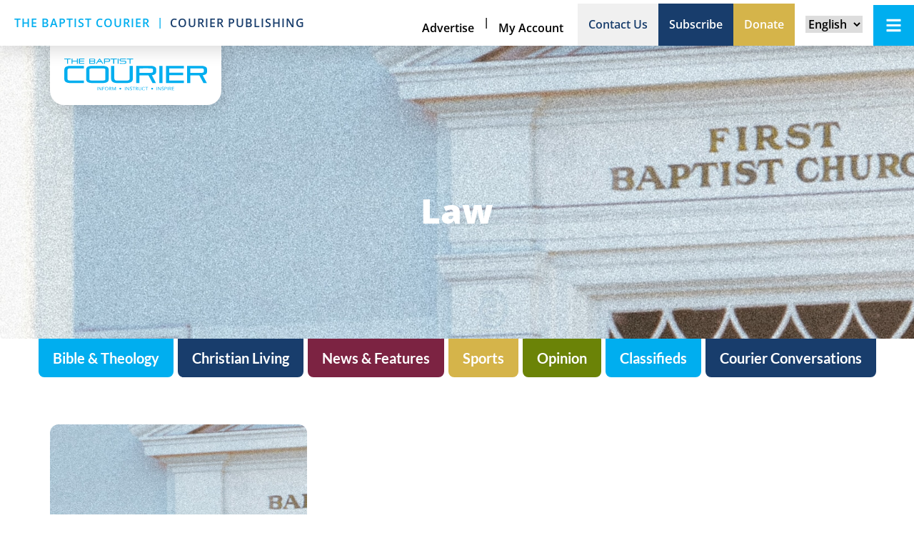

--- FILE ---
content_type: text/html; charset=UTF-8
request_url: https://baptistcourier.com/tag/law/
body_size: 26588
content:
<!DOCTYPE html>
<html lang="en-US">
<head>
	<meta charset="UTF-8">
<script type="text/javascript">
/* <![CDATA[ */
var gform;gform||(document.addEventListener("gform_main_scripts_loaded",function(){gform.scriptsLoaded=!0}),document.addEventListener("gform/theme/scripts_loaded",function(){gform.themeScriptsLoaded=!0}),window.addEventListener("DOMContentLoaded",function(){gform.domLoaded=!0}),gform={domLoaded:!1,scriptsLoaded:!1,themeScriptsLoaded:!1,isFormEditor:()=>"function"==typeof InitializeEditor,callIfLoaded:function(o){return!(!gform.domLoaded||!gform.scriptsLoaded||!gform.themeScriptsLoaded&&!gform.isFormEditor()||(gform.isFormEditor()&&console.warn("The use of gform.initializeOnLoaded() is deprecated in the form editor context and will be removed in Gravity Forms 3.1."),o(),0))},initializeOnLoaded:function(o){gform.callIfLoaded(o)||(document.addEventListener("gform_main_scripts_loaded",()=>{gform.scriptsLoaded=!0,gform.callIfLoaded(o)}),document.addEventListener("gform/theme/scripts_loaded",()=>{gform.themeScriptsLoaded=!0,gform.callIfLoaded(o)}),window.addEventListener("DOMContentLoaded",()=>{gform.domLoaded=!0,gform.callIfLoaded(o)}))},hooks:{action:{},filter:{}},addAction:function(o,r,e,t){gform.addHook("action",o,r,e,t)},addFilter:function(o,r,e,t){gform.addHook("filter",o,r,e,t)},doAction:function(o){gform.doHook("action",o,arguments)},applyFilters:function(o){return gform.doHook("filter",o,arguments)},removeAction:function(o,r){gform.removeHook("action",o,r)},removeFilter:function(o,r,e){gform.removeHook("filter",o,r,e)},addHook:function(o,r,e,t,n){null==gform.hooks[o][r]&&(gform.hooks[o][r]=[]);var d=gform.hooks[o][r];null==n&&(n=r+"_"+d.length),gform.hooks[o][r].push({tag:n,callable:e,priority:t=null==t?10:t})},doHook:function(r,o,e){var t;if(e=Array.prototype.slice.call(e,1),null!=gform.hooks[r][o]&&((o=gform.hooks[r][o]).sort(function(o,r){return o.priority-r.priority}),o.forEach(function(o){"function"!=typeof(t=o.callable)&&(t=window[t]),"action"==r?t.apply(null,e):e[0]=t.apply(null,e)})),"filter"==r)return e[0]},removeHook:function(o,r,t,n){var e;null!=gform.hooks[o][r]&&(e=(e=gform.hooks[o][r]).filter(function(o,r,e){return!!(null!=n&&n!=o.tag||null!=t&&t!=o.priority)}),gform.hooks[o][r]=e)}});
/* ]]> */
</script>

	<meta name="viewport" content="width=device-width, initial-scale=1.0, viewport-fit=cover" />			<title>
			Law Archives - Baptist Courier		</title>
<link data-rocket-preload as="style" href="https://fonts.googleapis.com/css?family=Open%20Sans%3A300%2C400%2C300italic%2C400italic%2C700%2C700italic%7CRoboto%3A300%2C400%2C700%7CRoboto%20Condensed%3A300%2C400&#038;display=swap" rel="preload">
<link href="https://fonts.googleapis.com/css?family=Open%20Sans%3A300%2C400%2C300italic%2C400italic%2C700%2C700italic%7CRoboto%3A300%2C400%2C700%7CRoboto%20Condensed%3A300%2C400&#038;display=swap" media="print" onload="this.media=&#039;all&#039;" rel="stylesheet">
<noscript><link rel="stylesheet" href="https://fonts.googleapis.com/css?family=Open%20Sans%3A300%2C400%2C300italic%2C400italic%2C700%2C700italic%7CRoboto%3A300%2C400%2C700%7CRoboto%20Condensed%3A300%2C400&#038;display=swap"></noscript>
		<meta name='robots' content='index, follow, max-image-preview:large, max-snippet:-1, max-video-preview:-1' />
	<style>img:is([sizes="auto" i], [sizes^="auto," i]) { contain-intrinsic-size: 3000px 1500px }</style>
	
	<!-- This site is optimized with the Yoast SEO plugin v26.4 - https://yoast.com/wordpress/plugins/seo/ -->
	<link rel="canonical" href="https://baptistcourier.com/tag/law/" />
	<meta property="og:locale" content="en_US" />
	<meta property="og:type" content="article" />
	<meta property="og:title" content="Law Archives - Baptist Courier" />
	<meta property="og:url" content="https://baptistcourier.com/tag/law/" />
	<meta property="og:site_name" content="Baptist Courier" />
	<meta name="twitter:card" content="summary_large_image" />
	<meta name="twitter:site" content="@baptistcourier" />
	<script type="application/ld+json" class="yoast-schema-graph">{"@context":"https://schema.org","@graph":[{"@type":"CollectionPage","@id":"https://baptistcourier.com/tag/law/","url":"https://baptistcourier.com/tag/law/","name":"Law Archives - Baptist Courier","isPartOf":{"@id":"https://baptistcourier.com/#website"},"breadcrumb":{"@id":"https://baptistcourier.com/tag/law/#breadcrumb"},"inLanguage":"en-US"},{"@type":"BreadcrumbList","@id":"https://baptistcourier.com/tag/law/#breadcrumb","itemListElement":[{"@type":"ListItem","position":1,"name":"Home","item":"https://baptistcourier.com/"},{"@type":"ListItem","position":2,"name":"Law"}]},{"@type":"WebSite","@id":"https://baptistcourier.com/#website","url":"https://baptistcourier.com/","name":"Baptist Courier","description":"Informing and Inspiring South Carolina Baptists","publisher":{"@id":"https://baptistcourier.com/#organization"},"potentialAction":[{"@type":"SearchAction","target":{"@type":"EntryPoint","urlTemplate":"https://baptistcourier.com/?s={search_term_string}"},"query-input":{"@type":"PropertyValueSpecification","valueRequired":true,"valueName":"search_term_string"}}],"inLanguage":"en-US"},{"@type":"Organization","@id":"https://baptistcourier.com/#organization","name":"Baptist Courier","url":"https://baptistcourier.com/","logo":{"@type":"ImageObject","inLanguage":"en-US","@id":"https://baptistcourier.com/#/schema/logo/image/","url":"https://baptistcourier.com/wp-content/uploads/2024/05/Courier-logo-new.svg","contentUrl":"https://baptistcourier.com/wp-content/uploads/2024/05/Courier-logo-new.svg","width":501,"height":113,"caption":"Baptist Courier"},"image":{"@id":"https://baptistcourier.com/#/schema/logo/image/"},"sameAs":["https://x.com/baptistcourier"]}]}</script>
	<!-- / Yoast SEO plugin. -->


<link rel='dns-prefetch' href='//js.stripe.com' />
<link rel='dns-prefetch' href='//www.google.com' />
<link rel='dns-prefetch' href='//fonts.googleapis.com' />
<link rel='dns-prefetch' href='//use.fontawesome.com' />
<link href='https://fonts.gstatic.com' crossorigin rel='preconnect' />
<link rel="alternate" type="application/rss+xml" title="Baptist Courier &raquo; Feed" href="https://baptistcourier.com/feed/" />
<link rel="alternate" type="application/rss+xml" title="Baptist Courier &raquo; Comments Feed" href="https://baptistcourier.com/comments/feed/" />
<link rel="alternate" type="application/rss+xml" title="Baptist Courier &raquo; Law Tag Feed" href="https://baptistcourier.com/tag/law/feed/" />
		<!-- This site uses the Google Analytics by MonsterInsights plugin v9.10.0 - Using Analytics tracking - https://www.monsterinsights.com/ -->
							<script src="//www.googletagmanager.com/gtag/js?id=G-FHDWS46D20"  data-cfasync="false" data-wpfc-render="false" type="text/javascript" async></script>
			<script data-cfasync="false" data-wpfc-render="false" type="text/javascript">
				var mi_version = '9.10.0';
				var mi_track_user = true;
				var mi_no_track_reason = '';
								var MonsterInsightsDefaultLocations = {"page_location":"https:\/\/baptistcourier.com\/tag\/law\/"};
								if ( typeof MonsterInsightsPrivacyGuardFilter === 'function' ) {
					var MonsterInsightsLocations = (typeof MonsterInsightsExcludeQuery === 'object') ? MonsterInsightsPrivacyGuardFilter( MonsterInsightsExcludeQuery ) : MonsterInsightsPrivacyGuardFilter( MonsterInsightsDefaultLocations );
				} else {
					var MonsterInsightsLocations = (typeof MonsterInsightsExcludeQuery === 'object') ? MonsterInsightsExcludeQuery : MonsterInsightsDefaultLocations;
				}

								var disableStrs = [
										'ga-disable-G-FHDWS46D20',
									];

				/* Function to detect opted out users */
				function __gtagTrackerIsOptedOut() {
					for (var index = 0; index < disableStrs.length; index++) {
						if (document.cookie.indexOf(disableStrs[index] + '=true') > -1) {
							return true;
						}
					}

					return false;
				}

				/* Disable tracking if the opt-out cookie exists. */
				if (__gtagTrackerIsOptedOut()) {
					for (var index = 0; index < disableStrs.length; index++) {
						window[disableStrs[index]] = true;
					}
				}

				/* Opt-out function */
				function __gtagTrackerOptout() {
					for (var index = 0; index < disableStrs.length; index++) {
						document.cookie = disableStrs[index] + '=true; expires=Thu, 31 Dec 2099 23:59:59 UTC; path=/';
						window[disableStrs[index]] = true;
					}
				}

				if ('undefined' === typeof gaOptout) {
					function gaOptout() {
						__gtagTrackerOptout();
					}
				}
								window.dataLayer = window.dataLayer || [];

				window.MonsterInsightsDualTracker = {
					helpers: {},
					trackers: {},
				};
				if (mi_track_user) {
					function __gtagDataLayer() {
						dataLayer.push(arguments);
					}

					function __gtagTracker(type, name, parameters) {
						if (!parameters) {
							parameters = {};
						}

						if (parameters.send_to) {
							__gtagDataLayer.apply(null, arguments);
							return;
						}

						if (type === 'event') {
														parameters.send_to = monsterinsights_frontend.v4_id;
							var hookName = name;
							if (typeof parameters['event_category'] !== 'undefined') {
								hookName = parameters['event_category'] + ':' + name;
							}

							if (typeof MonsterInsightsDualTracker.trackers[hookName] !== 'undefined') {
								MonsterInsightsDualTracker.trackers[hookName](parameters);
							} else {
								__gtagDataLayer('event', name, parameters);
							}
							
						} else {
							__gtagDataLayer.apply(null, arguments);
						}
					}

					__gtagTracker('js', new Date());
					__gtagTracker('set', {
						'developer_id.dZGIzZG': true,
											});
					if ( MonsterInsightsLocations.page_location ) {
						__gtagTracker('set', MonsterInsightsLocations);
					}
										__gtagTracker('config', 'G-FHDWS46D20', {"forceSSL":"true"} );
										window.gtag = __gtagTracker;										(function () {
						/* https://developers.google.com/analytics/devguides/collection/analyticsjs/ */
						/* ga and __gaTracker compatibility shim. */
						var noopfn = function () {
							return null;
						};
						var newtracker = function () {
							return new Tracker();
						};
						var Tracker = function () {
							return null;
						};
						var p = Tracker.prototype;
						p.get = noopfn;
						p.set = noopfn;
						p.send = function () {
							var args = Array.prototype.slice.call(arguments);
							args.unshift('send');
							__gaTracker.apply(null, args);
						};
						var __gaTracker = function () {
							var len = arguments.length;
							if (len === 0) {
								return;
							}
							var f = arguments[len - 1];
							if (typeof f !== 'object' || f === null || typeof f.hitCallback !== 'function') {
								if ('send' === arguments[0]) {
									var hitConverted, hitObject = false, action;
									if ('event' === arguments[1]) {
										if ('undefined' !== typeof arguments[3]) {
											hitObject = {
												'eventAction': arguments[3],
												'eventCategory': arguments[2],
												'eventLabel': arguments[4],
												'value': arguments[5] ? arguments[5] : 1,
											}
										}
									}
									if ('pageview' === arguments[1]) {
										if ('undefined' !== typeof arguments[2]) {
											hitObject = {
												'eventAction': 'page_view',
												'page_path': arguments[2],
											}
										}
									}
									if (typeof arguments[2] === 'object') {
										hitObject = arguments[2];
									}
									if (typeof arguments[5] === 'object') {
										Object.assign(hitObject, arguments[5]);
									}
									if ('undefined' !== typeof arguments[1].hitType) {
										hitObject = arguments[1];
										if ('pageview' === hitObject.hitType) {
											hitObject.eventAction = 'page_view';
										}
									}
									if (hitObject) {
										action = 'timing' === arguments[1].hitType ? 'timing_complete' : hitObject.eventAction;
										hitConverted = mapArgs(hitObject);
										__gtagTracker('event', action, hitConverted);
									}
								}
								return;
							}

							function mapArgs(args) {
								var arg, hit = {};
								var gaMap = {
									'eventCategory': 'event_category',
									'eventAction': 'event_action',
									'eventLabel': 'event_label',
									'eventValue': 'event_value',
									'nonInteraction': 'non_interaction',
									'timingCategory': 'event_category',
									'timingVar': 'name',
									'timingValue': 'value',
									'timingLabel': 'event_label',
									'page': 'page_path',
									'location': 'page_location',
									'title': 'page_title',
									'referrer' : 'page_referrer',
								};
								for (arg in args) {
																		if (!(!args.hasOwnProperty(arg) || !gaMap.hasOwnProperty(arg))) {
										hit[gaMap[arg]] = args[arg];
									} else {
										hit[arg] = args[arg];
									}
								}
								return hit;
							}

							try {
								f.hitCallback();
							} catch (ex) {
							}
						};
						__gaTracker.create = newtracker;
						__gaTracker.getByName = newtracker;
						__gaTracker.getAll = function () {
							return [];
						};
						__gaTracker.remove = noopfn;
						__gaTracker.loaded = true;
						window['__gaTracker'] = __gaTracker;
					})();
									} else {
										console.log("");
					(function () {
						function __gtagTracker() {
							return null;
						}

						window['__gtagTracker'] = __gtagTracker;
						window['gtag'] = __gtagTracker;
					})();
									}
			</script>
							<!-- / Google Analytics by MonsterInsights -->
		<link rel='stylesheet' id='dce-animations-css' href='https://baptistcourier.com/wp-content/plugins/dynamic-content-for-elementor/assets/css/animations.css?ver=3.3.21' type='text/css' media='all' />
<link rel='stylesheet' id='dashicons-css' href='https://baptistcourier.com/wp-includes/css/dashicons.min.css?ver=6.8.3' type='text/css' media='all' />
<link rel='stylesheet' id='gforms_reset_css-css' href='https://baptistcourier.com/wp-content/plugins/gravityforms/legacy/css/formreset.min.css?ver=2.9.22' type='text/css' media='all' />
<link rel='stylesheet' id='gforms_formsmain_css-css' href='https://baptistcourier.com/wp-content/plugins/gravityforms/legacy/css/formsmain.min.css?ver=2.9.22' type='text/css' media='all' />
<link rel='stylesheet' id='gforms_ready_class_css-css' href='https://baptistcourier.com/wp-content/plugins/gravityforms/legacy/css/readyclass.min.css?ver=2.9.22' type='text/css' media='all' />
<link rel='stylesheet' id='gforms_browsers_css-css' href='https://baptistcourier.com/wp-content/plugins/gravityforms/legacy/css/browsers.min.css?ver=2.9.22' type='text/css' media='all' />
<link rel='stylesheet' id='gform_basic-css' href='https://baptistcourier.com/wp-content/plugins/gravityforms/assets/css/dist/basic.min.css?ver=2.9.22' type='text/css' media='all' />
<link rel='stylesheet' id='gform_theme_components-css' href='https://baptistcourier.com/wp-content/plugins/gravityforms/assets/css/dist/theme-components.min.css?ver=2.9.22' type='text/css' media='all' />
<link rel='stylesheet' id='gform_theme-css' href='https://baptistcourier.com/wp-content/plugins/gravityforms/assets/css/dist/theme.min.css?ver=2.9.22' type='text/css' media='all' />
<link rel='stylesheet' id='gravityformsstripe_gravity_theme-css' href='https://baptistcourier.com/wp-content/plugins/gravityformsstripe/assets/css/dist/theme.min.css?ver=6.8.3' type='text/css' media='all' />
<style id='wp-emoji-styles-inline-css' type='text/css'>

	img.wp-smiley, img.emoji {
		display: inline !important;
		border: none !important;
		box-shadow: none !important;
		height: 1em !important;
		width: 1em !important;
		margin: 0 0.07em !important;
		vertical-align: -0.1em !important;
		background: none !important;
		padding: 0 !important;
	}
</style>
<link rel='stylesheet' id='wp-block-library-css' href='https://baptistcourier.com/wp-includes/css/dist/block-library/style.min.css?ver=6.8.3' type='text/css' media='all' />
<style id='classic-theme-styles-inline-css' type='text/css'>
/*! This file is auto-generated */
.wp-block-button__link{color:#fff;background-color:#32373c;border-radius:9999px;box-shadow:none;text-decoration:none;padding:calc(.667em + 2px) calc(1.333em + 2px);font-size:1.125em}.wp-block-file__button{background:#32373c;color:#fff;text-decoration:none}
</style>
<style id='safe-svg-svg-icon-style-inline-css' type='text/css'>
.safe-svg-cover{text-align:center}.safe-svg-cover .safe-svg-inside{display:inline-block;max-width:100%}.safe-svg-cover svg{fill:currentColor;height:100%;max-height:100%;max-width:100%;width:100%}

</style>
<style id='font-awesome-svg-styles-default-inline-css' type='text/css'>
.svg-inline--fa {
  display: inline-block;
  height: 1em;
  overflow: visible;
  vertical-align: -.125em;
}
</style>
<link rel='stylesheet' id='font-awesome-svg-styles-css' href='https://baptistcourier.com/wp-content/uploads/font-awesome/v5.13.0/css/svg-with-js.css' type='text/css' media='all' />
<style id='font-awesome-svg-styles-inline-css' type='text/css'>
   .wp-block-font-awesome-icon svg::before,
   .wp-rich-text-font-awesome-icon svg::before {content: unset;}
</style>
<style id='global-styles-inline-css' type='text/css'>
:root{--wp--preset--aspect-ratio--square: 1;--wp--preset--aspect-ratio--4-3: 4/3;--wp--preset--aspect-ratio--3-4: 3/4;--wp--preset--aspect-ratio--3-2: 3/2;--wp--preset--aspect-ratio--2-3: 2/3;--wp--preset--aspect-ratio--16-9: 16/9;--wp--preset--aspect-ratio--9-16: 9/16;--wp--preset--color--black: #000000;--wp--preset--color--cyan-bluish-gray: #abb8c3;--wp--preset--color--white: #ffffff;--wp--preset--color--pale-pink: #f78da7;--wp--preset--color--vivid-red: #cf2e2e;--wp--preset--color--luminous-vivid-orange: #ff6900;--wp--preset--color--luminous-vivid-amber: #fcb900;--wp--preset--color--light-green-cyan: #7bdcb5;--wp--preset--color--vivid-green-cyan: #00d084;--wp--preset--color--pale-cyan-blue: #8ed1fc;--wp--preset--color--vivid-cyan-blue: #0693e3;--wp--preset--color--vivid-purple: #9b51e0;--wp--preset--gradient--vivid-cyan-blue-to-vivid-purple: linear-gradient(135deg,rgba(6,147,227,1) 0%,rgb(155,81,224) 100%);--wp--preset--gradient--light-green-cyan-to-vivid-green-cyan: linear-gradient(135deg,rgb(122,220,180) 0%,rgb(0,208,130) 100%);--wp--preset--gradient--luminous-vivid-amber-to-luminous-vivid-orange: linear-gradient(135deg,rgba(252,185,0,1) 0%,rgba(255,105,0,1) 100%);--wp--preset--gradient--luminous-vivid-orange-to-vivid-red: linear-gradient(135deg,rgba(255,105,0,1) 0%,rgb(207,46,46) 100%);--wp--preset--gradient--very-light-gray-to-cyan-bluish-gray: linear-gradient(135deg,rgb(238,238,238) 0%,rgb(169,184,195) 100%);--wp--preset--gradient--cool-to-warm-spectrum: linear-gradient(135deg,rgb(74,234,220) 0%,rgb(151,120,209) 20%,rgb(207,42,186) 40%,rgb(238,44,130) 60%,rgb(251,105,98) 80%,rgb(254,248,76) 100%);--wp--preset--gradient--blush-light-purple: linear-gradient(135deg,rgb(255,206,236) 0%,rgb(152,150,240) 100%);--wp--preset--gradient--blush-bordeaux: linear-gradient(135deg,rgb(254,205,165) 0%,rgb(254,45,45) 50%,rgb(107,0,62) 100%);--wp--preset--gradient--luminous-dusk: linear-gradient(135deg,rgb(255,203,112) 0%,rgb(199,81,192) 50%,rgb(65,88,208) 100%);--wp--preset--gradient--pale-ocean: linear-gradient(135deg,rgb(255,245,203) 0%,rgb(182,227,212) 50%,rgb(51,167,181) 100%);--wp--preset--gradient--electric-grass: linear-gradient(135deg,rgb(202,248,128) 0%,rgb(113,206,126) 100%);--wp--preset--gradient--midnight: linear-gradient(135deg,rgb(2,3,129) 0%,rgb(40,116,252) 100%);--wp--preset--font-size--small: 13px;--wp--preset--font-size--medium: 20px;--wp--preset--font-size--large: 36px;--wp--preset--font-size--x-large: 42px;--wp--preset--spacing--20: 0.44rem;--wp--preset--spacing--30: 0.67rem;--wp--preset--spacing--40: 1rem;--wp--preset--spacing--50: 1.5rem;--wp--preset--spacing--60: 2.25rem;--wp--preset--spacing--70: 3.38rem;--wp--preset--spacing--80: 5.06rem;--wp--preset--shadow--natural: 6px 6px 9px rgba(0, 0, 0, 0.2);--wp--preset--shadow--deep: 12px 12px 50px rgba(0, 0, 0, 0.4);--wp--preset--shadow--sharp: 6px 6px 0px rgba(0, 0, 0, 0.2);--wp--preset--shadow--outlined: 6px 6px 0px -3px rgba(255, 255, 255, 1), 6px 6px rgba(0, 0, 0, 1);--wp--preset--shadow--crisp: 6px 6px 0px rgba(0, 0, 0, 1);}:where(.is-layout-flex){gap: 0.5em;}:where(.is-layout-grid){gap: 0.5em;}body .is-layout-flex{display: flex;}.is-layout-flex{flex-wrap: wrap;align-items: center;}.is-layout-flex > :is(*, div){margin: 0;}body .is-layout-grid{display: grid;}.is-layout-grid > :is(*, div){margin: 0;}:where(.wp-block-columns.is-layout-flex){gap: 2em;}:where(.wp-block-columns.is-layout-grid){gap: 2em;}:where(.wp-block-post-template.is-layout-flex){gap: 1.25em;}:where(.wp-block-post-template.is-layout-grid){gap: 1.25em;}.has-black-color{color: var(--wp--preset--color--black) !important;}.has-cyan-bluish-gray-color{color: var(--wp--preset--color--cyan-bluish-gray) !important;}.has-white-color{color: var(--wp--preset--color--white) !important;}.has-pale-pink-color{color: var(--wp--preset--color--pale-pink) !important;}.has-vivid-red-color{color: var(--wp--preset--color--vivid-red) !important;}.has-luminous-vivid-orange-color{color: var(--wp--preset--color--luminous-vivid-orange) !important;}.has-luminous-vivid-amber-color{color: var(--wp--preset--color--luminous-vivid-amber) !important;}.has-light-green-cyan-color{color: var(--wp--preset--color--light-green-cyan) !important;}.has-vivid-green-cyan-color{color: var(--wp--preset--color--vivid-green-cyan) !important;}.has-pale-cyan-blue-color{color: var(--wp--preset--color--pale-cyan-blue) !important;}.has-vivid-cyan-blue-color{color: var(--wp--preset--color--vivid-cyan-blue) !important;}.has-vivid-purple-color{color: var(--wp--preset--color--vivid-purple) !important;}.has-black-background-color{background-color: var(--wp--preset--color--black) !important;}.has-cyan-bluish-gray-background-color{background-color: var(--wp--preset--color--cyan-bluish-gray) !important;}.has-white-background-color{background-color: var(--wp--preset--color--white) !important;}.has-pale-pink-background-color{background-color: var(--wp--preset--color--pale-pink) !important;}.has-vivid-red-background-color{background-color: var(--wp--preset--color--vivid-red) !important;}.has-luminous-vivid-orange-background-color{background-color: var(--wp--preset--color--luminous-vivid-orange) !important;}.has-luminous-vivid-amber-background-color{background-color: var(--wp--preset--color--luminous-vivid-amber) !important;}.has-light-green-cyan-background-color{background-color: var(--wp--preset--color--light-green-cyan) !important;}.has-vivid-green-cyan-background-color{background-color: var(--wp--preset--color--vivid-green-cyan) !important;}.has-pale-cyan-blue-background-color{background-color: var(--wp--preset--color--pale-cyan-blue) !important;}.has-vivid-cyan-blue-background-color{background-color: var(--wp--preset--color--vivid-cyan-blue) !important;}.has-vivid-purple-background-color{background-color: var(--wp--preset--color--vivid-purple) !important;}.has-black-border-color{border-color: var(--wp--preset--color--black) !important;}.has-cyan-bluish-gray-border-color{border-color: var(--wp--preset--color--cyan-bluish-gray) !important;}.has-white-border-color{border-color: var(--wp--preset--color--white) !important;}.has-pale-pink-border-color{border-color: var(--wp--preset--color--pale-pink) !important;}.has-vivid-red-border-color{border-color: var(--wp--preset--color--vivid-red) !important;}.has-luminous-vivid-orange-border-color{border-color: var(--wp--preset--color--luminous-vivid-orange) !important;}.has-luminous-vivid-amber-border-color{border-color: var(--wp--preset--color--luminous-vivid-amber) !important;}.has-light-green-cyan-border-color{border-color: var(--wp--preset--color--light-green-cyan) !important;}.has-vivid-green-cyan-border-color{border-color: var(--wp--preset--color--vivid-green-cyan) !important;}.has-pale-cyan-blue-border-color{border-color: var(--wp--preset--color--pale-cyan-blue) !important;}.has-vivid-cyan-blue-border-color{border-color: var(--wp--preset--color--vivid-cyan-blue) !important;}.has-vivid-purple-border-color{border-color: var(--wp--preset--color--vivid-purple) !important;}.has-vivid-cyan-blue-to-vivid-purple-gradient-background{background: var(--wp--preset--gradient--vivid-cyan-blue-to-vivid-purple) !important;}.has-light-green-cyan-to-vivid-green-cyan-gradient-background{background: var(--wp--preset--gradient--light-green-cyan-to-vivid-green-cyan) !important;}.has-luminous-vivid-amber-to-luminous-vivid-orange-gradient-background{background: var(--wp--preset--gradient--luminous-vivid-amber-to-luminous-vivid-orange) !important;}.has-luminous-vivid-orange-to-vivid-red-gradient-background{background: var(--wp--preset--gradient--luminous-vivid-orange-to-vivid-red) !important;}.has-very-light-gray-to-cyan-bluish-gray-gradient-background{background: var(--wp--preset--gradient--very-light-gray-to-cyan-bluish-gray) !important;}.has-cool-to-warm-spectrum-gradient-background{background: var(--wp--preset--gradient--cool-to-warm-spectrum) !important;}.has-blush-light-purple-gradient-background{background: var(--wp--preset--gradient--blush-light-purple) !important;}.has-blush-bordeaux-gradient-background{background: var(--wp--preset--gradient--blush-bordeaux) !important;}.has-luminous-dusk-gradient-background{background: var(--wp--preset--gradient--luminous-dusk) !important;}.has-pale-ocean-gradient-background{background: var(--wp--preset--gradient--pale-ocean) !important;}.has-electric-grass-gradient-background{background: var(--wp--preset--gradient--electric-grass) !important;}.has-midnight-gradient-background{background: var(--wp--preset--gradient--midnight) !important;}.has-small-font-size{font-size: var(--wp--preset--font-size--small) !important;}.has-medium-font-size{font-size: var(--wp--preset--font-size--medium) !important;}.has-large-font-size{font-size: var(--wp--preset--font-size--large) !important;}.has-x-large-font-size{font-size: var(--wp--preset--font-size--x-large) !important;}
:where(.wp-block-post-template.is-layout-flex){gap: 1.25em;}:where(.wp-block-post-template.is-layout-grid){gap: 1.25em;}
:where(.wp-block-columns.is-layout-flex){gap: 2em;}:where(.wp-block-columns.is-layout-grid){gap: 2em;}
:root :where(.wp-block-pullquote){font-size: 1.5em;line-height: 1.6;}
</style>
<style id='wpgb-head-inline-css' type='text/css'>
.wp-grid-builder:not(.wpgb-template),.wpgb-facet{opacity:0.01}.wpgb-facet fieldset{margin:0;padding:0;border:none;outline:none;box-shadow:none}.wpgb-facet fieldset:last-child{margin-bottom:40px;}.wpgb-facet fieldset legend.wpgb-sr-only{height:1px;width:1px}
</style>
<link rel='stylesheet' id='baptistcourier-style-css' href='https://baptistcourier.com/wp-content/themes/baptistcourier/style.css?ver=6.8.3' type='text/css' media='all' />
<link rel='stylesheet' id='baptistcourier-color-css' href='https://baptistcourier.com/wp-content/themes/baptistcourier/css/color.css?ver=6.8.3' type='text/css' media='all' />
<link rel='stylesheet' id='baptistcourier-print-css' href='https://baptistcourier.com/wp-content/themes/baptistcourier/css/print.css?ver=6.8.3' type='text/css' media='all' />

<link rel='stylesheet' id='font-awesome-official-css' href='https://use.fontawesome.com/releases/v5.13.0/css/all.css' type='text/css' media='all' integrity="sha384-Bfad6CLCknfcloXFOyFnlgtENryhrpZCe29RTifKEixXQZ38WheV+i/6YWSzkz3V" crossorigin="anonymous" />
<link rel='stylesheet' id='dflip-icons-style-css' href='https://baptistcourier.com/wp-content/plugins/dflip/assets/css/themify-icons.min.css?ver=1.5.18' type='text/css' media='all' />
<link rel='stylesheet' id='dflip-style-css' href='https://baptistcourier.com/wp-content/plugins/dflip/assets/css/dflip.min.css?ver=1.5.18' type='text/css' media='all' />
<link rel='stylesheet' id='elementor-frontend-css' href='https://baptistcourier.com/wp-content/plugins/elementor/assets/css/frontend.min.css?ver=3.33.1' type='text/css' media='all' />
<style id='elementor-frontend-inline-css' type='text/css'>
.elementor-79385 .elementor-element.elementor-element-58e749f:not(.elementor-motion-effects-element-type-background), .elementor-79385 .elementor-element.elementor-element-58e749f > .elementor-motion-effects-container > .elementor-motion-effects-layer{background-image:url("https://baptistcourier.com/wp-content/uploads/2024/07/article-header.jpg");}
</style>
<link rel='stylesheet' id='widget-spacer-css' href='https://baptistcourier.com/wp-content/plugins/elementor/assets/css/widget-spacer.min.css?ver=3.33.1' type='text/css' media='all' />
<link rel='stylesheet' id='widget-image-css' href='https://baptistcourier.com/wp-content/plugins/elementor/assets/css/widget-image.min.css?ver=3.33.1' type='text/css' media='all' />
<link rel='stylesheet' id='e-sticky-css' href='https://baptistcourier.com/wp-content/plugins/elementor-pro/assets/css/modules/sticky.min.css?ver=3.33.1' type='text/css' media='all' />
<link rel='stylesheet' id='widget-icon-list-css' href='https://baptistcourier.com/wp-content/plugins/elementor/assets/css/widget-icon-list.min.css?ver=3.33.1' type='text/css' media='all' />
<link rel='stylesheet' id='widget-heading-css' href='https://baptistcourier.com/wp-content/plugins/elementor/assets/css/widget-heading.min.css?ver=3.33.1' type='text/css' media='all' />
<link rel='stylesheet' id='widget-nav-menu-css' href='https://baptistcourier.com/wp-content/plugins/elementor-pro/assets/css/widget-nav-menu.min.css?ver=3.33.1' type='text/css' media='all' />
<link rel='stylesheet' id='e-animation-grow-css' href='https://baptistcourier.com/wp-content/plugins/elementor/assets/lib/animations/styles/e-animation-grow.min.css?ver=3.33.1' type='text/css' media='all' />
<link rel='stylesheet' id='widget-social-icons-css' href='https://baptistcourier.com/wp-content/plugins/elementor/assets/css/widget-social-icons.min.css?ver=3.33.1' type='text/css' media='all' />
<link rel='stylesheet' id='e-apple-webkit-css' href='https://baptistcourier.com/wp-content/plugins/elementor/assets/css/conditionals/apple-webkit.min.css?ver=3.33.1' type='text/css' media='all' />
<link rel='stylesheet' id='widget-loop-common-css' href='https://baptistcourier.com/wp-content/plugins/elementor-pro/assets/css/widget-loop-common.min.css?ver=3.33.1' type='text/css' media='all' />
<link rel='stylesheet' id='widget-loop-grid-css' href='https://baptistcourier.com/wp-content/plugins/elementor-pro/assets/css/widget-loop-grid.min.css?ver=3.33.1' type='text/css' media='all' />
<link rel='stylesheet' id='elementor-post-77637-css' href='https://baptistcourier.com/wp-content/uploads/elementor/css/post-77637.css?ver=1763476994' type='text/css' media='all' />
<link rel='stylesheet' id='elementor-post-77659-css' href='https://baptistcourier.com/wp-content/uploads/elementor/css/post-77659.css?ver=1763476994' type='text/css' media='all' />
<link rel='stylesheet' id='elementor-post-77660-css' href='https://baptistcourier.com/wp-content/uploads/elementor/css/post-77660.css?ver=1763476994' type='text/css' media='all' />
<link rel='stylesheet' id='elementor-post-79385-css' href='https://baptistcourier.com/wp-content/uploads/elementor/css/post-79385.css?ver=1763476992' type='text/css' media='all' />
<link rel='stylesheet' id='wp-featherlight-css' href='https://baptistcourier.com/wp-content/plugins/wp-featherlight/css/wp-featherlight.min.css?ver=1.3.4' type='text/css' media='all' />
<link rel='stylesheet' id='eael-general-css' href='https://baptistcourier.com/wp-content/plugins/essential-addons-for-elementor-lite/assets/front-end/css/view/general.min.css?ver=6.5.0' type='text/css' media='all' />
<link rel='stylesheet' id='font-awesome-official-v4shim-css' href='https://use.fontawesome.com/releases/v5.13.0/css/v4-shims.css' type='text/css' media='all' integrity="sha384-/7iOrVBege33/9vHFYEtviVcxjUsNCqyeMnlW/Ms+PH8uRdFkKFmqf9CbVAN0Qef" crossorigin="anonymous" />
<style id='font-awesome-official-v4shim-inline-css' type='text/css'>
@font-face {
font-family: "FontAwesome";
font-display: block;
src: url("https://use.fontawesome.com/releases/v5.13.0/webfonts/fa-brands-400.eot"),
		url("https://use.fontawesome.com/releases/v5.13.0/webfonts/fa-brands-400.eot?#iefix") format("embedded-opentype"),
		url("https://use.fontawesome.com/releases/v5.13.0/webfonts/fa-brands-400.woff2") format("woff2"),
		url("https://use.fontawesome.com/releases/v5.13.0/webfonts/fa-brands-400.woff") format("woff"),
		url("https://use.fontawesome.com/releases/v5.13.0/webfonts/fa-brands-400.ttf") format("truetype"),
		url("https://use.fontawesome.com/releases/v5.13.0/webfonts/fa-brands-400.svg#fontawesome") format("svg");
}

@font-face {
font-family: "FontAwesome";
font-display: block;
src: url("https://use.fontawesome.com/releases/v5.13.0/webfonts/fa-solid-900.eot"),
		url("https://use.fontawesome.com/releases/v5.13.0/webfonts/fa-solid-900.eot?#iefix") format("embedded-opentype"),
		url("https://use.fontawesome.com/releases/v5.13.0/webfonts/fa-solid-900.woff2") format("woff2"),
		url("https://use.fontawesome.com/releases/v5.13.0/webfonts/fa-solid-900.woff") format("woff"),
		url("https://use.fontawesome.com/releases/v5.13.0/webfonts/fa-solid-900.ttf") format("truetype"),
		url("https://use.fontawesome.com/releases/v5.13.0/webfonts/fa-solid-900.svg#fontawesome") format("svg");
}

@font-face {
font-family: "FontAwesome";
font-display: block;
src: url("https://use.fontawesome.com/releases/v5.13.0/webfonts/fa-regular-400.eot"),
		url("https://use.fontawesome.com/releases/v5.13.0/webfonts/fa-regular-400.eot?#iefix") format("embedded-opentype"),
		url("https://use.fontawesome.com/releases/v5.13.0/webfonts/fa-regular-400.woff2") format("woff2"),
		url("https://use.fontawesome.com/releases/v5.13.0/webfonts/fa-regular-400.woff") format("woff"),
		url("https://use.fontawesome.com/releases/v5.13.0/webfonts/fa-regular-400.ttf") format("truetype"),
		url("https://use.fontawesome.com/releases/v5.13.0/webfonts/fa-regular-400.svg#fontawesome") format("svg");
unicode-range: U+F004-F005,U+F007,U+F017,U+F022,U+F024,U+F02E,U+F03E,U+F044,U+F057-F059,U+F06E,U+F070,U+F075,U+F07B-F07C,U+F080,U+F086,U+F089,U+F094,U+F09D,U+F0A0,U+F0A4-F0A7,U+F0C5,U+F0C7-F0C8,U+F0E0,U+F0EB,U+F0F3,U+F0F8,U+F0FE,U+F111,U+F118-F11A,U+F11C,U+F133,U+F144,U+F146,U+F14A,U+F14D-F14E,U+F150-F152,U+F15B-F15C,U+F164-F165,U+F185-F186,U+F191-F192,U+F1AD,U+F1C1-F1C9,U+F1CD,U+F1D8,U+F1E3,U+F1EA,U+F1F6,U+F1F9,U+F20A,U+F247-F249,U+F24D,U+F254-F25B,U+F25D,U+F267,U+F271-F274,U+F279,U+F28B,U+F28D,U+F2B5-F2B6,U+F2B9,U+F2BB,U+F2BD,U+F2C1-F2C2,U+F2D0,U+F2D2,U+F2DC,U+F2ED,U+F328,U+F358-F35B,U+F3A5,U+F3D1,U+F410,U+F4AD;
}
</style>
<link rel='stylesheet' id='elementor-gf-local-lato-css' href='https://baptistcourier.com/wp-content/uploads/elementor/google-fonts/css/lato.css?ver=1743425006' type='text/css' media='all' />
<link rel='stylesheet' id='elementor-gf-local-opensans-css' href='https://baptistcourier.com/wp-content/uploads/elementor/google-fonts/css/opensans.css?ver=1743425008' type='text/css' media='all' />
<script type="text/javascript" id="jquery-core-js-extra">
/* <![CDATA[ */
var pp = {"ajax_url":"https:\/\/baptistcourier.com\/wp-admin\/admin-ajax.php"};
/* ]]> */
</script>
<script type="text/javascript" data-cfasync="false" src="https://baptistcourier.com/wp-includes/js/jquery/jquery.min.js?ver=3.7.1" id="jquery-core-js"></script>
<script type="text/javascript" src="https://baptistcourier.com/wp-includes/js/jquery/jquery-migrate.min.js?ver=3.4.1" id="jquery-migrate-js"></script>
<script type="text/javascript" defer='defer' src="https://baptistcourier.com/wp-content/plugins/gravityforms/js/jquery.json.min.js?ver=2.9.22" id="gform_json-js"></script>
<script type="text/javascript" id="gform_gravityforms-js-extra">
/* <![CDATA[ */
var gf_legacy = {"is_legacy":""};
var gf_global = {"gf_currency_config":{"name":"U.S. Dollar","symbol_left":"$","symbol_right":"","symbol_padding":"","thousand_separator":",","decimal_separator":".","decimals":2,"code":"USD"},"base_url":"https:\/\/baptistcourier.com\/wp-content\/plugins\/gravityforms","number_formats":[],"spinnerUrl":"https:\/\/baptistcourier.com\/wp-content\/plugins\/gravityforms\/images\/spinner.svg","version_hash":"9d8b88974601bd363cb0d75fea76ba01","strings":{"newRowAdded":"New row added.","rowRemoved":"Row removed","formSaved":"The form has been saved.  The content contains the link to return and complete the form."}};
var gf_global = {"gf_currency_config":{"name":"U.S. Dollar","symbol_left":"$","symbol_right":"","symbol_padding":"","thousand_separator":",","decimal_separator":".","decimals":2,"code":"USD"},"base_url":"https:\/\/baptistcourier.com\/wp-content\/plugins\/gravityforms","number_formats":[],"spinnerUrl":"https:\/\/baptistcourier.com\/wp-content\/plugins\/gravityforms\/images\/spinner.svg","version_hash":"9d8b88974601bd363cb0d75fea76ba01","strings":{"newRowAdded":"New row added.","rowRemoved":"Row removed","formSaved":"The form has been saved.  The content contains the link to return and complete the form."}};
var gf_legacy = {"is_legacy":""};
var gf_global = {"gf_currency_config":{"name":"U.S. Dollar","symbol_left":"$","symbol_right":"","symbol_padding":"","thousand_separator":",","decimal_separator":".","decimals":2,"code":"USD"},"base_url":"https:\/\/baptistcourier.com\/wp-content\/plugins\/gravityforms","number_formats":[],"spinnerUrl":"https:\/\/baptistcourier.com\/wp-content\/plugins\/gravityforms\/images\/spinner.svg","version_hash":"9d8b88974601bd363cb0d75fea76ba01","strings":{"newRowAdded":"New row added.","rowRemoved":"Row removed","formSaved":"The form has been saved.  The content contains the link to return and complete the form."}};
var gf_legacy = {"is_legacy":"1"};
var gf_global = {"gf_currency_config":{"name":"U.S. Dollar","symbol_left":"$","symbol_right":"","symbol_padding":"","thousand_separator":",","decimal_separator":".","decimals":2,"code":"USD"},"base_url":"https:\/\/baptistcourier.com\/wp-content\/plugins\/gravityforms","number_formats":[],"spinnerUrl":"https:\/\/baptistcourier.com\/wp-content\/plugins\/gravityforms\/images\/spinner.svg","version_hash":"9d8b88974601bd363cb0d75fea76ba01","strings":{"newRowAdded":"New row added.","rowRemoved":"Row removed","formSaved":"The form has been saved.  The content contains the link to return and complete the form."}};
var gf_global = {"gf_currency_config":{"name":"U.S. Dollar","symbol_left":"$","symbol_right":"","symbol_padding":"","thousand_separator":",","decimal_separator":".","decimals":2,"code":"USD"},"base_url":"https:\/\/baptistcourier.com\/wp-content\/plugins\/gravityforms","number_formats":[],"spinnerUrl":"https:\/\/baptistcourier.com\/wp-content\/plugins\/gravityforms\/images\/spinner.svg","version_hash":"9d8b88974601bd363cb0d75fea76ba01","strings":{"newRowAdded":"New row added.","rowRemoved":"Row removed","formSaved":"The form has been saved.  The content contains the link to return and complete the form."}};
var gf_global = {"gf_currency_config":{"name":"U.S. Dollar","symbol_left":"$","symbol_right":"","symbol_padding":"","thousand_separator":",","decimal_separator":".","decimals":2,"code":"USD"},"base_url":"https:\/\/baptistcourier.com\/wp-content\/plugins\/gravityforms","number_formats":[],"spinnerUrl":"https:\/\/baptistcourier.com\/wp-content\/plugins\/gravityforms\/images\/spinner.svg","version_hash":"9d8b88974601bd363cb0d75fea76ba01","strings":{"newRowAdded":"New row added.","rowRemoved":"Row removed","formSaved":"The form has been saved.  The content contains the link to return and complete the form."}};
var gf_global = {"gf_currency_config":{"name":"U.S. Dollar","symbol_left":"$","symbol_right":"","symbol_padding":"","thousand_separator":",","decimal_separator":".","decimals":2,"code":"USD"},"base_url":"https:\/\/baptistcourier.com\/wp-content\/plugins\/gravityforms","number_formats":[],"spinnerUrl":"https:\/\/baptistcourier.com\/wp-content\/plugins\/gravityforms\/images\/spinner.svg","version_hash":"9d8b88974601bd363cb0d75fea76ba01","strings":{"newRowAdded":"New row added.","rowRemoved":"Row removed","formSaved":"The form has been saved.  The content contains the link to return and complete the form."}};
var gf_global = {"gf_currency_config":{"name":"U.S. Dollar","symbol_left":"$","symbol_right":"","symbol_padding":"","thousand_separator":",","decimal_separator":".","decimals":2,"code":"USD"},"base_url":"https:\/\/baptistcourier.com\/wp-content\/plugins\/gravityforms","number_formats":[],"spinnerUrl":"https:\/\/baptistcourier.com\/wp-content\/plugins\/gravityforms\/images\/spinner.svg","version_hash":"9d8b88974601bd363cb0d75fea76ba01","strings":{"newRowAdded":"New row added.","rowRemoved":"Row removed","formSaved":"The form has been saved.  The content contains the link to return and complete the form."}};
var gf_legacy = {"is_legacy":"1"};
var gf_global = {"gf_currency_config":{"name":"U.S. Dollar","symbol_left":"$","symbol_right":"","symbol_padding":"","thousand_separator":",","decimal_separator":".","decimals":2,"code":"USD"},"base_url":"https:\/\/baptistcourier.com\/wp-content\/plugins\/gravityforms","number_formats":[],"spinnerUrl":"https:\/\/baptistcourier.com\/wp-content\/plugins\/gravityforms\/images\/spinner.svg","version_hash":"9d8b88974601bd363cb0d75fea76ba01","strings":{"newRowAdded":"New row added.","rowRemoved":"Row removed","formSaved":"The form has been saved.  The content contains the link to return and complete the form."}};
var gf_global = {"gf_currency_config":{"name":"U.S. Dollar","symbol_left":"$","symbol_right":"","symbol_padding":"","thousand_separator":",","decimal_separator":".","decimals":2,"code":"USD"},"base_url":"https:\/\/baptistcourier.com\/wp-content\/plugins\/gravityforms","number_formats":[],"spinnerUrl":"https:\/\/baptistcourier.com\/wp-content\/plugins\/gravityforms\/images\/spinner.svg","version_hash":"9d8b88974601bd363cb0d75fea76ba01","strings":{"newRowAdded":"New row added.","rowRemoved":"Row removed","formSaved":"The form has been saved.  The content contains the link to return and complete the form."}};
var gf_global = {"gf_currency_config":{"name":"U.S. Dollar","symbol_left":"$","symbol_right":"","symbol_padding":"","thousand_separator":",","decimal_separator":".","decimals":2,"code":"USD"},"base_url":"https:\/\/baptistcourier.com\/wp-content\/plugins\/gravityforms","number_formats":[],"spinnerUrl":"https:\/\/baptistcourier.com\/wp-content\/plugins\/gravityforms\/images\/spinner.svg","version_hash":"9d8b88974601bd363cb0d75fea76ba01","strings":{"newRowAdded":"New row added.","rowRemoved":"Row removed","formSaved":"The form has been saved.  The content contains the link to return and complete the form."}};
var gform_i18n = {"datepicker":{"days":{"monday":"Mo","tuesday":"Tu","wednesday":"We","thursday":"Th","friday":"Fr","saturday":"Sa","sunday":"Su"},"months":{"january":"January","february":"February","march":"March","april":"April","may":"May","june":"June","july":"July","august":"August","september":"September","october":"October","november":"November","december":"December"},"firstDay":0,"iconText":"Select date"}};
var gf_legacy_multi = {"1":"","2":"1","4":"","7":"1","8":"1","13":"1","15":"1","16":"1","17":"1","19":"1","20":"1"};
var gform_gravityforms = {"strings":{"invalid_file_extension":"This type of file is not allowed. Must be one of the following:","delete_file":"Delete this file","in_progress":"in progress","file_exceeds_limit":"File exceeds size limit","illegal_extension":"This type of file is not allowed.","max_reached":"Maximum number of files reached","unknown_error":"There was a problem while saving the file on the server","currently_uploading":"Please wait for the uploading to complete","cancel":"Cancel","cancel_upload":"Cancel this upload","cancelled":"Cancelled","error":"Error","message":"Message"},"vars":{"images_url":"https:\/\/baptistcourier.com\/wp-content\/plugins\/gravityforms\/images"}};
/* ]]> */
</script>
<script type="text/javascript" defer='defer' src="https://baptistcourier.com/wp-content/plugins/gravityforms/js/gravityforms.min.js?ver=2.9.22" id="gform_gravityforms-js"></script>
<script type="text/javascript" id="gform_conditional_logic-js-extra">
/* <![CDATA[ */
var gf_legacy = {"is_legacy":""};
var gf_legacy = {"is_legacy":"1"};
var gf_legacy = {"is_legacy":""};
var gf_legacy = {"is_legacy":"1"};
var gf_legacy = {"is_legacy":"1"};
/* ]]> */
</script>
<script type="text/javascript" defer='defer' src="https://baptistcourier.com/wp-content/plugins/gravityforms/js/conditional_logic.min.js?ver=2.9.22" id="gform_conditional_logic-js"></script>
<script type="text/javascript" defer='defer' src="https://baptistcourier.com/wp-content/plugins/gravityforms/assets/js/dist/utils.min.js?ver=380b7a5ec0757c78876bc8a59488f2f3" id="gform_gravityforms_utils-js"></script>
<script type="text/javascript" defer='defer' src="https://baptistcourier.com/wp-content/plugins/gravityforms/includes/addon/js/gaddon_frontend.min.js?ver=2.9.22" id="gaddon_frontend-js"></script>
<script type="text/javascript" src="https://js.stripe.com/v3/?ver=6.0.1.0" id="stripe_v3-js"></script>
<script type="text/javascript" defer='defer' src="https://www.google.com/recaptcha/api.js?hl=en&amp;ver=6.8.3#038;render=explicit" id="gform_recaptcha-js"></script>
<script type="text/javascript" src="https://baptistcourier.com/wp-includes/js/zxcvbn.min.js?ver=6.8.3" id="gforms_zxcvbn-js"></script>
<script type="text/javascript" id="zxcvbn-async-js-extra">
/* <![CDATA[ */
var _zxcvbnSettings = {"src":"https:\/\/baptistcourier.com\/wp-includes\/js\/zxcvbn.min.js"};
/* ]]> */
</script>
<script type="text/javascript" src="https://baptistcourier.com/wp-includes/js/zxcvbn-async.min.js?ver=1.0" id="zxcvbn-async-js"></script>
<script type="text/javascript" src="https://baptistcourier.com/wp-content/plugins/google-analytics-for-wordpress/assets/js/frontend-gtag.min.js?ver=9.10.0" id="monsterinsights-frontend-script-js" async="async" data-wp-strategy="async"></script>
<script data-cfasync="false" data-wpfc-render="false" type="text/javascript" id='monsterinsights-frontend-script-js-extra'>/* <![CDATA[ */
var monsterinsights_frontend = {"js_events_tracking":"true","download_extensions":"doc,pdf,ppt,zip,xls,docx,pptx,xlsx","inbound_paths":"[]","home_url":"https:\/\/baptistcourier.com","hash_tracking":"false","v4_id":"G-FHDWS46D20"};/* ]]> */
</script>
<script type="text/javascript" src="https://baptistcourier.com/wp-content/themes/baptistcourier/js/jquery.magnific-popup.min.js?ver=20130811" id="magnific-popup-js"></script>
<link rel="https://api.w.org/" href="https://baptistcourier.com/wp-json/" /><link rel="alternate" title="JSON" type="application/json" href="https://baptistcourier.com/wp-json/wp/v2/tags/216" /><link rel="EditURI" type="application/rsd+xml" title="RSD" href="https://baptistcourier.com/xmlrpc.php?rsd" />
<meta name="generator" content="WordPress 6.8.3" />

<!-- This site is using AdRotate v5.8.21 Professional to display their advertisements - https://ajdg.solutions/ -->
<!-- AdRotate CSS -->
<style type="text/css" media="screen">
	.g { margin:0px; padding:0px; overflow:hidden; line-height:1; zoom:1; }
	.g img { height:auto; }
	.g-col { position:relative; float:left; }
	.g-col:first-child { margin-left: 0; }
	.g-col:last-child { margin-right: 0; }
	.g-1 { margin:1px 1px 1px 1px; }
	.g-2 { margin:1px 1px 1px 1px; }
	.g-4 { margin:1px 1px 1px 1px; }
	.g-5 { margin:1px 1px 1px 1px; }
	.g-6 { margin:1px 1px 1px 1px; }
	.g-7 { margin:1px 1px 1px 1px; }
	.g-8 { margin:1px 1px 1px 1px; }
	.g-9 { margin:1px 1px 1px 1px; }
	.g-10 { margin:1px 1px 1px 1px; }
	.g-11 { margin:1px 1px 1px 1px; }
	.g-12 { margin:1px 1px 1px 1px; }
	.g-13 { margin:1px 1px 1px 1px; }
	.g-14 { margin:1px 1px 1px 1px; }
	.g-15 { margin:1px 1px 1px 1px; }
	.g-16 { margin:1px 1px 1px 1px; }
	.g-18 { margin:1px 1px 1px 1px; }
	@media only screen and (max-width: 480px) {
		.g-col, .g-dyn, .g-single { width:100%; margin-left:0; margin-right:0; }
	}
</style>
<!-- /AdRotate CSS -->

<!-- Stream WordPress user activity plugin v4.1.1 -->
<noscript><style>.wp-grid-builder .wpgb-card.wpgb-card-hidden .wpgb-card-wrapper{opacity:1!important;visibility:visible!important;transform:none!important}.wpgb-facet {opacity:1!important;pointer-events:auto!important}.wpgb-facet *:not(.wpgb-pagination-facet){display:none}</style></noscript><script data-cfasync="false"> var dFlipLocation = "https://baptistcourier.com/wp-content/plugins/dflip/assets/"; var dFlipWPGlobal = {"text":{"toggleSound":"Turn on\/off Sound","toggleThumbnails":"Toggle Thumbnails","toggleOutline":"Toggle Outline\/Bookmark","previousPage":"Previous Page","nextPage":"Next Page","toggleFullscreen":"Toggle Fullscreen","zoomIn":"Zoom In","zoomOut":"Zoom Out","toggleHelp":"Toggle Help","singlePageMode":"Single Page Mode","doublePageMode":"Double Page Mode","downloadPDFFile":"Download PDF File","gotoFirstPage":"Goto First Page","gotoLastPage":"Goto Last Page","share":"Share"},"moreControls":"download,startPage,endPage,sound","hideControls":"outline,share,pageMode","scrollWheel":"true","backgroundColor":"#f0f0f0","backgroundImage":"","height":"600px","paddingLeft":"20","paddingRight":"20","controlsPosition":"bottom","duration":"400","soundEnable":"true","enableDownload":"false","webgl":"false","hard":"none","maxTextureSize":"1400","rangeChunkSize":"524288","zoomRatio":"1.5","stiffness":"3","singlePageMode":"0","autoPlay":"false","autoPlayDuration":"5000","autoPlayStart":"false"};</script><meta name="generator" content="Elementor 3.33.1; features: e_font_icon_svg, additional_custom_breakpoints; settings: css_print_method-external, google_font-enabled, font_display-auto">
			<style>
				.e-con.e-parent:nth-of-type(n+4):not(.e-lazyloaded):not(.e-no-lazyload),
				.e-con.e-parent:nth-of-type(n+4):not(.e-lazyloaded):not(.e-no-lazyload) * {
					background-image: none !important;
				}
				@media screen and (max-height: 1024px) {
					.e-con.e-parent:nth-of-type(n+3):not(.e-lazyloaded):not(.e-no-lazyload),
					.e-con.e-parent:nth-of-type(n+3):not(.e-lazyloaded):not(.e-no-lazyload) * {
						background-image: none !important;
					}
				}
				@media screen and (max-height: 640px) {
					.e-con.e-parent:nth-of-type(n+2):not(.e-lazyloaded):not(.e-no-lazyload),
					.e-con.e-parent:nth-of-type(n+2):not(.e-lazyloaded):not(.e-no-lazyload) * {
						background-image: none !important;
					}
				}
			</style>
				<style type="text/css">
			.site-title,
		.site-description {
			position: absolute !important;
			clip: rect(1px 1px 1px 1px); /* IE6, IE7 */
			clip: rect(1px, 1px, 1px, 1px);
		}
		</style>
	<link rel="icon" href="https://baptistcourier.com/wp-content/uploads/cache/2024/05/the-courier-icon/3139969155.png" sizes="32x32" />
<link rel="icon" href="https://baptistcourier.com/wp-content/uploads/cache/2024/05/the-courier-icon/1550561551.png" sizes="192x192" />
<link rel="apple-touch-icon" href="https://baptistcourier.com/wp-content/uploads/cache/2024/05/the-courier-icon/1772792267.png" />
<meta name="msapplication-TileImage" content="https://baptistcourier.com/wp-content/uploads/cache/2024/05/the-courier-icon/3535659022.png" />
<meta name="generator" content="WP Rocket 3.20.1.2" data-wpr-features="wpr_desktop" /></head>
<body class="archive tag tag-law tag-216 wp-custom-logo wp-theme-baptistcourier wp-featherlight-captions group-blog elementor-page-79385 elementor-default elementor-template-full-width elementor-kit-77637">
		<header data-rocket-location-hash="83b564943d33a5a7b9fe79e51ec3ded2" data-elementor-type="header" data-elementor-id="77659" class="elementor elementor-77659 elementor-location-header" data-elementor-post-type="elementor_library">
			<div class="elementor-element elementor-element-1f9a51d e-flex e-con-boxed e-con e-parent" data-id="1f9a51d" data-element_type="container" data-settings="{&quot;background_background&quot;:&quot;classic&quot;,&quot;sticky&quot;:&quot;top&quot;,&quot;sticky_on&quot;:[&quot;desktop&quot;,&quot;tablet&quot;,&quot;mobile&quot;],&quot;sticky_offset&quot;:0,&quot;sticky_effects_offset&quot;:0,&quot;sticky_anchor_link_offset&quot;:0}">
					<div data-rocket-location-hash="da3b654b339ed49f0234db69a353a170" class="e-con-inner">
				<div class="elementor-element elementor-element-176cd35 elementor-widget__width-initial elementor-widget elementor-widget-spacer" data-id="176cd35" data-element_type="widget" data-widget_type="spacer.default">
				<div class="elementor-widget-container">
							<div class="elementor-spacer">
			<div class="elementor-spacer-inner"></div>
		</div>
						</div>
				</div>
				<div class="elementor-element elementor-element-6d82be0 elementor-hidden-desktop elementor-hidden-tablet elementor-widget elementor-widget-theme-site-logo elementor-widget-image" data-id="6d82be0" data-element_type="widget" data-widget_type="theme-site-logo.default">
				<div class="elementor-widget-container">
											<a href="https://baptistcourier.com">
			<img fetchpriority="high" width="501" height="113" src="https://baptistcourier.com/wp-content/uploads/2024/05/Courier-logo-new.svg" class="attachment-full size-full wp-image-79718" alt="" />				</a>
											</div>
				</div>
				<div data-dce-text-color="#00AEEF" class="elementor-element elementor-element-df6f4d8 elementor-hidden-mobile elementor-widget elementor-widget-text-editor" data-id="df6f4d8" data-element_type="widget" data-widget_type="text-editor.default">
				<div class="elementor-widget-container">
									<a href="/">The Baptist Courier</a>								</div>
				</div>
				<div data-dce-text-color="#00AEEF" class="elementor-element elementor-element-da8a16f elementor-hidden-mobile elementor-widget elementor-widget-text-editor" data-id="da8a16f" data-element_type="widget" data-widget_type="text-editor.default">
				<div class="elementor-widget-container">
									<p>|</p>								</div>
				</div>
				<div class="elementor-element elementor-element-c2e169f elementor-hidden-mobile elementor-widget elementor-widget-text-editor" data-id="c2e169f" data-element_type="widget" data-widget_type="text-editor.default">
				<div class="elementor-widget-container">
									<p><a href="https://courierpublishing.com/" target="_blank" rel="noopener" class="external">Courier Publishing</a></p>								</div>
				</div>
				<div class="elementor-element elementor-element-4376945 elementor-widget elementor-widget-spacer" data-id="4376945" data-element_type="widget" data-widget_type="spacer.default">
				<div class="elementor-widget-container">
							<div class="elementor-spacer">
			<div class="elementor-spacer-inner"></div>
		</div>
						</div>
				</div>
				<div class="elementor-element elementor-element-4d443b0 elementor-hidden-tablet elementor-hidden-mobile elementor-widget elementor-widget-button" data-id="4d443b0" data-element_type="widget" data-widget_type="button.default">
				<div class="elementor-widget-container">
									<div class="elementor-button-wrapper">
					<a class="elementor-button elementor-button-link elementor-size-sm" href="https://baptistcourier.com/print-advertising/">
						<span class="elementor-button-content-wrapper">
									<span class="elementor-button-text">Advertise</span>
					</span>
					</a>
				</div>
								</div>
				</div>
				<div data-dce-text-color="#00AEEF" class="elementor-element elementor-element-5140c53 elementor-hidden-tablet elementor-hidden-mobile elementor-widget elementor-widget-text-editor" data-id="5140c53" data-element_type="widget" data-widget_type="text-editor.default">
				<div class="elementor-widget-container">
									<p>|</p>								</div>
				</div>
				<div class="elementor-element elementor-element-a945bc7 elementor-hidden-tablet elementor-hidden-mobile elementor-widget elementor-widget-button" data-id="a945bc7" data-element_type="widget" data-widget_type="button.default">
				<div class="elementor-widget-container">
									<div class="elementor-button-wrapper">
					<a class="elementor-button elementor-button-link elementor-size-sm" href="https://baptistcourier.com/my-account/">
						<span class="elementor-button-content-wrapper">
									<span class="elementor-button-text">My Account</span>
					</span>
					</a>
				</div>
								</div>
				</div>
				<div class="elementor-element elementor-element-b029b92 elementor-widget__width-initial elementor-hidden-tablet elementor-hidden-mobile elementor-widget elementor-widget-spacer" data-id="b029b92" data-element_type="widget" data-widget_type="spacer.default">
				<div class="elementor-widget-container">
							<div class="elementor-spacer">
			<div class="elementor-spacer-inner"></div>
		</div>
						</div>
				</div>
				<div class="elementor-element elementor-element-071f46b elementor-hidden-mobile elementor-widget elementor-widget-button" data-id="071f46b" data-element_type="widget" data-widget_type="button.default">
				<div class="elementor-widget-container">
									<div class="elementor-button-wrapper">
					<a class="elementor-button elementor-button-link elementor-size-sm" href="https://baptistcourier.com/contact-us/">
						<span class="elementor-button-content-wrapper">
									<span class="elementor-button-text">Contact Us</span>
					</span>
					</a>
				</div>
								</div>
				</div>
				<div class="elementor-element elementor-element-8124bfa elementor-widget elementor-widget-button" data-id="8124bfa" data-element_type="widget" data-widget_type="button.default">
				<div class="elementor-widget-container">
									<div class="elementor-button-wrapper">
					<a class="elementor-button elementor-button-link elementor-size-sm" href="https://baptistcourier.com/subscribe/">
						<span class="elementor-button-content-wrapper">
									<span class="elementor-button-text">Subscribe</span>
					</span>
					</a>
				</div>
								</div>
				</div>
				<div class="elementor-element elementor-element-29c14ef elementor-widget elementor-widget-button" data-id="29c14ef" data-element_type="widget" data-widget_type="button.default">
				<div class="elementor-widget-container">
									<div class="elementor-button-wrapper">
					<a class="elementor-button elementor-button-link elementor-size-sm" href="https://baptistcourier.com/donate/">
						<span class="elementor-button-content-wrapper">
									<span class="elementor-button-text">Donate</span>
					</span>
					</a>
				</div>
								</div>
				</div>
				<div class="elementor-element elementor-element-a6d72aa elementor-hidden-mobile elementor-widget elementor-widget-shortcode" data-id="a6d72aa" data-element_type="widget" data-widget_type="shortcode.default">
				<div class="elementor-widget-container">
							<div class="elementor-shortcode"><div class="gtranslate_wrapper" id="gt-wrapper-22993394"></div></div>
						</div>
				</div>
				<div class="elementor-element elementor-element-fe5cf04 elementor-widget elementor-widget-button" data-id="fe5cf04" data-element_type="widget" data-widget_type="button.default">
				<div class="elementor-widget-container">
									<div class="elementor-button-wrapper">
					<a class="elementor-button elementor-button-link elementor-size-sm" href="#elementor-action%3Aaction%3Dpopup%3Aopen%26settings%3DeyJpZCI6Ijc5NDI2IiwidG9nZ2xlIjpmYWxzZX0%3D">
						<span class="elementor-button-content-wrapper">
						<span class="elementor-button-icon">
				<svg aria-hidden="true" class="e-font-icon-svg e-fas-bars" viewBox="0 0 448 512" xmlns="http://www.w3.org/2000/svg"><path d="M16 132h416c8.837 0 16-7.163 16-16V76c0-8.837-7.163-16-16-16H16C7.163 60 0 67.163 0 76v40c0 8.837 7.163 16 16 16zm0 160h416c8.837 0 16-7.163 16-16v-40c0-8.837-7.163-16-16-16H16c-8.837 0-16 7.163-16 16v40c0 8.837 7.163 16 16 16zm0 160h416c8.837 0 16-7.163 16-16v-40c0-8.837-7.163-16-16-16H16c-8.837 0-16 7.163-16 16v40c0 8.837 7.163 16 16 16z"></path></svg>			</span>
								</span>
					</a>
				</div>
								</div>
				</div>
					</div>
				</div>
		<div class="elementor-element elementor-element-359b064 elementor-hidden-mobile e-flex e-con-boxed e-con e-parent" data-id="359b064" data-element_type="container" data-settings="{&quot;position&quot;:&quot;absolute&quot;}">
					<div data-rocket-location-hash="db09287dc3941bcac9abe956715ef14a" class="e-con-inner">
				<div class="elementor-element elementor-element-de75fc3 elementor-hidden-desktop elementor-hidden-tablet elementor-hidden-mobile elementor-widget elementor-widget-theme-site-logo elementor-widget-image" data-id="de75fc3" data-element_type="widget" data-widget_type="theme-site-logo.default">
				<div class="elementor-widget-container">
											<a href="https://baptistcourier.com/home/redesign/">
			<img fetchpriority="high" width="501" height="113" src="https://baptistcourier.com/wp-content/uploads/2024/05/Courier-logo-new.svg" class="attachment-full size-full wp-image-79718" alt="" />				</a>
											</div>
				</div>
				<div class="elementor-element elementor-element-64ab8ce dce_masking-none elementor-widget elementor-widget-image" data-id="64ab8ce" data-element_type="widget" data-widget_type="image.default">
				<div class="elementor-widget-container">
																<a href="https://baptistcourier.com">
							<img width="501" height="113" src="https://baptistcourier.com/wp-content/uploads/2024/05/Courier-logo-new.svg" class="attachment-large size-large wp-image-79718" alt="" />								</a>
															</div>
				</div>
					</div>
				</div>
				</header>
				<div data-rocket-location-hash="3f4fdc7e3808f8ca50d348778568778e" data-elementor-type="archive" data-elementor-id="79385" class="elementor elementor-79385 elementor-location-archive" data-elementor-post-type="elementor_library">
			<div data-dce-background-image-url="https://baptistcourier.com/wp-content/uploads/2024/07/article-header.jpg" class="elementor-element elementor-element-58e749f e-flex e-con-boxed e-con e-parent" data-id="58e749f" data-element_type="container" data-settings="{&quot;background_background&quot;:&quot;classic&quot;}">
					<div data-rocket-location-hash="3f2ebbf863d4612ef775d00659a69d20" class="e-con-inner">
				<div data-dce-title-color="#FFFFFF" class="elementor-element elementor-element-db797e4 elementor-widget elementor-widget-heading" data-id="db797e4" data-element_type="widget" data-widget_type="heading.default">
				<div class="elementor-widget-container">
					<h1 class="elementor-heading-title elementor-size-default">Law</h1>				</div>
				</div>
					</div>
				</div>
		<div data-rocket-location-hash="e33039e10091b4e13934431fd69b2df3" class="elementor-element elementor-element-6767c0b e-con-full e-flex e-con e-parent" data-id="6767c0b" data-element_type="container">
				<div data-rocket-location-hash="93409ffb8f43e87ab801645818fd9e81" class="elementor-element elementor-element-796973f elementor-widget elementor-widget-template" data-id="796973f" data-element_type="widget" data-widget_type="template.default">
				<div class="elementor-widget-container">
							<div class="elementor-template">
					<div data-elementor-type="container" data-elementor-id="78477" class="elementor elementor-78477" data-elementor-post-type="elementor_library">
				<div class="elementor-element elementor-element-66ac143a e-flex e-con-boxed e-con e-parent" data-id="66ac143a" data-element_type="container">
					<div data-rocket-location-hash="29743844a7df5f50a85b29dbbb22a255" class="e-con-inner">
		<div class="elementor-element elementor-element-de1ec97 e-con-full e-flex e-con e-child" data-id="de1ec97" data-element_type="container">
				<div class="elementor-element elementor-element-766b6833 elementor-nav-menu__align-center elementor-nav-menu--dropdown-mobile elementor-nav-menu__text-align-center elementor-widget elementor-widget-nav-menu" data-id="766b6833" data-element_type="widget" data-settings="{&quot;layout&quot;:&quot;horizontal&quot;,&quot;submenu_icon&quot;:{&quot;value&quot;:&quot;&lt;svg aria-hidden=\&quot;true\&quot; class=\&quot;e-font-icon-svg e-fas-caret-down\&quot; viewBox=\&quot;0 0 320 512\&quot; xmlns=\&quot;http:\/\/www.w3.org\/2000\/svg\&quot;&gt;&lt;path d=\&quot;M31.3 192h257.3c17.8 0 26.7 21.5 14.1 34.1L174.1 354.8c-7.8 7.8-20.5 7.8-28.3 0L17.2 226.1C4.6 213.5 13.5 192 31.3 192z\&quot;&gt;&lt;\/path&gt;&lt;\/svg&gt;&quot;,&quot;library&quot;:&quot;fa-solid&quot;}}" data-widget_type="nav-menu.default">
				<div class="elementor-widget-container">
								<nav aria-label="Menu" class="elementor-nav-menu--main elementor-nav-menu__container elementor-nav-menu--layout-horizontal e--pointer-none">
				<ul id="menu-1-766b6833" class="elementor-nav-menu"><li class="menu-secondary menu-item menu-item-type-taxonomy menu-item-object-category menu-item-80191"><a href="https://baptistcourier.com/category/bible-and-theology/" class="elementor-item">Bible &#038; Theology</a></li>
<li class="menu-primary menu-item menu-item-type-taxonomy menu-item-object-category menu-item-80192"><a href="https://baptistcourier.com/category/christian-living/" class="elementor-item">Christian Living</a></li>
<li class="menu-plum menu-item menu-item-type-taxonomy menu-item-object-category menu-item-80195"><a href="https://baptistcourier.com/category/us-and-world-news/" class="elementor-item">News &#038; Features</a></li>
<li class="menu-gold menu-item menu-item-type-taxonomy menu-item-object-category menu-item-80194"><a href="https://baptistcourier.com/category/us-and-world-news/sports/" class="elementor-item">Sports</a></li>
<li class="menu-olive menu-item menu-item-type-taxonomy menu-item-object-category menu-item-80193"><a href="https://baptistcourier.com/category/opinion/" class="elementor-item">Opinion</a></li>
<li class="menu-secondary menu-item menu-item-type-post_type menu-item-object-page menu-item-80270"><a href="https://baptistcourier.com/classified/" class="elementor-item">Classifieds</a></li>
<li class="menu-primary menu-item menu-item-type-post_type menu-item-object-page menu-item-80271"><a href="https://baptistcourier.com/courier-conversations/" class="elementor-item">Courier Conversations</a></li>
</ul>			</nav>
						<nav class="elementor-nav-menu--dropdown elementor-nav-menu__container" aria-hidden="true">
				<ul id="menu-2-766b6833" class="elementor-nav-menu"><li class="menu-secondary menu-item menu-item-type-taxonomy menu-item-object-category menu-item-80191"><a href="https://baptistcourier.com/category/bible-and-theology/" class="elementor-item" tabindex="-1">Bible &#038; Theology</a></li>
<li class="menu-primary menu-item menu-item-type-taxonomy menu-item-object-category menu-item-80192"><a href="https://baptistcourier.com/category/christian-living/" class="elementor-item" tabindex="-1">Christian Living</a></li>
<li class="menu-plum menu-item menu-item-type-taxonomy menu-item-object-category menu-item-80195"><a href="https://baptistcourier.com/category/us-and-world-news/" class="elementor-item" tabindex="-1">News &#038; Features</a></li>
<li class="menu-gold menu-item menu-item-type-taxonomy menu-item-object-category menu-item-80194"><a href="https://baptistcourier.com/category/us-and-world-news/sports/" class="elementor-item" tabindex="-1">Sports</a></li>
<li class="menu-olive menu-item menu-item-type-taxonomy menu-item-object-category menu-item-80193"><a href="https://baptistcourier.com/category/opinion/" class="elementor-item" tabindex="-1">Opinion</a></li>
<li class="menu-secondary menu-item menu-item-type-post_type menu-item-object-page menu-item-80270"><a href="https://baptistcourier.com/classified/" class="elementor-item" tabindex="-1">Classifieds</a></li>
<li class="menu-primary menu-item menu-item-type-post_type menu-item-object-page menu-item-80271"><a href="https://baptistcourier.com/courier-conversations/" class="elementor-item" tabindex="-1">Courier Conversations</a></li>
</ul>			</nav>
						</div>
				</div>
				</div>
					</div>
				</div>
				</div>
				</div>
						</div>
				</div>
				</div>
		<div data-rocket-location-hash="0d2d42bae356fb46e124d9ea5fca4976" class="elementor-element elementor-element-6e821ae e-flex e-con-boxed e-con e-parent" data-id="6e821ae" data-element_type="container">
					<div data-rocket-location-hash="e68eb4a7babfafd33aac842bcb41f395" class="e-con-inner">
		<div class="elementor-element elementor-element-f7435bf e-con-full elementor-hidden-desktop elementor-hidden-tablet elementor-hidden-mobile e-flex e-con e-child" data-id="f7435bf" data-element_type="container">
		<div class="elementor-element elementor-element-1f71b50 e-con-full e-flex e-con e-child" data-id="1f71b50" data-element_type="container">
				<div class="elementor-element elementor-element-fdc33c2 elementor-widget-tablet__width-initial elementor-widget-mobile__width-inherit elementor-widget elementor-widget-text-editor" data-id="fdc33c2" data-element_type="widget" data-widget_type="text-editor.default">
				<div class="elementor-widget-container">
									<p>Filter by:</p>								</div>
				</div>
				<div data-dce-advanced-background-color="#F6F6F6" class="elementor-element elementor-element-14aa51e elementor-widget elementor-widget-wpgb-facet" data-id="14aa51e" data-element_type="widget" data-widget_type="wpgb-facet.default">
				<div class="elementor-widget-container">
					<div class="wpgb-facet wpgb-loading wpgb-facet-5" data-facet="5" data-grid="elementor-element-3743c1b"></div>				</div>
				</div>
				</div>
				</div>
				<div class="wp-grid-builder wpgb-template elementor-element elementor-element-3743c1b elementor-grid-3 elementor-grid-tablet-2 elementor-grid-mobile-1 elementor-widget elementor-widget-loop-grid" data-options="{&quot;itemSelector&quot;:&quot;.elementor-loop-container &gt; *&quot;,&quot;isMainQuery&quot;:true,&quot;id&quot;:&quot;elementor-element-3743c1b&quot;,&quot;postId&quot;:79385,&quot;isTemplate&quot;:&quot;Elementor&quot;}" data-id="3743c1b" data-element_type="widget" data-settings="{&quot;template_id&quot;:&quot;79395&quot;,&quot;row_gap&quot;:{&quot;unit&quot;:&quot;px&quot;,&quot;size&quot;:20,&quot;sizes&quot;:[]},&quot;_skin&quot;:&quot;post&quot;,&quot;columns&quot;:&quot;3&quot;,&quot;columns_tablet&quot;:&quot;2&quot;,&quot;columns_mobile&quot;:&quot;1&quot;,&quot;edit_handle_selector&quot;:&quot;[data-elementor-type=\&quot;loop-item\&quot;]&quot;,&quot;row_gap_tablet&quot;:{&quot;unit&quot;:&quot;px&quot;,&quot;size&quot;:&quot;&quot;,&quot;sizes&quot;:[]},&quot;row_gap_mobile&quot;:{&quot;unit&quot;:&quot;px&quot;,&quot;size&quot;:&quot;&quot;,&quot;sizes&quot;:[]}}" data-widget_type="loop-grid.post">
				<div class="elementor-widget-container">
							<div class="elementor-loop-container elementor-grid" role="list">
		<style id="loop-79395">.elementor-79395 .elementor-element.elementor-element-00c7469{--display:flex;--gap:15px 15px;--row-gap:15px;--column-gap:15px;--padding-top:0px;--padding-bottom:0px;--padding-left:0px;--padding-right:0px;}.elementor-79395 .elementor-element.elementor-element-9495cb1 img{width:100%;height:240px;object-fit:cover;object-position:center center;border-radius:12px 12px 12px 12px;}.elementor-79395 .elementor-element.elementor-element-6d7dccb .elementor-heading-title{font-family:"Open Sans", Sans-serif;font-size:20px;font-weight:bold;line-height:1.2em;color:var( --e-global-color-text );}.elementor-79395 .elementor-element.elementor-element-12884b3 .elementor-icon-list-icon{width:14px;}.elementor-79395 .elementor-element.elementor-element-12884b3 .elementor-icon-list-icon i{font-size:14px;}.elementor-79395 .elementor-element.elementor-element-12884b3 .elementor-icon-list-icon svg{--e-icon-list-icon-size:14px;}.elementor-79395 .elementor-element.elementor-element-12884b3 .elementor-icon-list-text, .elementor-79395 .elementor-element.elementor-element-12884b3 .elementor-icon-list-text a{color:var( --e-global-color-58400fd );}.elementor-79395 .elementor-element.elementor-element-12884b3 .elementor-icon-list-item{font-family:"Lato", Sans-serif;font-size:14px;font-weight:500;text-transform:uppercase;line-height:1.2em;}.elementor-79395 .elementor-element.elementor-element-6b19af3 .elementor-widget-container{font-family:"Lato", Sans-serif;font-size:15px;font-weight:normal;line-height:1.6em;color:var( --e-global-color-text );}@media(max-width:1024px){.elementor-79395 .elementor-element.elementor-element-12884b3 .elementor-icon-list-item{font-size:18px;}.elementor-79395 .elementor-element.elementor-element-6b19af3 .elementor-widget-container{font-size:15px;}}</style>		<div data-elementor-type="loop-item" data-elementor-id="79395" class="elementor elementor-79395 e-loop-item e-loop-item-66806 post-66806 post type-post status-publish format-standard hentry category-churches category-scbaptists category-institutions tag-church tag-greer tag-law tag-north-greenville-university features-feature-3" data-elementor-post-type="elementor_library" data-custom-edit-handle="1">
			<a class="elementor-element elementor-element-00c7469 e-con-full e-flex e-con e-parent" data-id="00c7469" data-element_type="container" href="https://baptistcourier.com/2019/04/ngu-greer-campus-to-host-church-non-profit-law-seminar/">
				<div class="elementor-element elementor-element-9495cb1 elementor-widget elementor-widget-theme-post-featured-image elementor-widget-image" data-id="9495cb1" data-element_type="widget" data-widget_type="theme-post-featured-image.default">
				<div class="elementor-widget-container">
															<img width="520" height="143" src="https://baptistcourier.com/wp-content/uploads/2024/07/article-header-520x143.jpg" class="attachment-large size-large wp-image-78651" alt="" srcset="https://baptistcourier.com/wp-content/uploads/2024/07/article-header-520x143.jpg 520w, https://baptistcourier.com/wp-content/uploads/2024/07/article-header-364x100.jpg 364w, https://baptistcourier.com/wp-content/uploads/2024/07/article-header-768x211.jpg 768w, https://baptistcourier.com/wp-content/uploads/2024/07/article-header-1536x422.jpg 1536w, https://baptistcourier.com/wp-content/uploads/2024/07/article-header.jpg 1920w" sizes="(max-width: 520px) 100vw, 520px" />															</div>
				</div>
				<div class="elementor-element elementor-element-6d7dccb elementor-widget elementor-widget-theme-post-title elementor-page-title elementor-widget-heading" data-id="6d7dccb" data-element_type="widget" data-widget_type="theme-post-title.default">
				<div class="elementor-widget-container">
					<h4 class="elementor-heading-title elementor-size-default">NGU Greer campus to host Church &#038; Non-Profit Law seminar</h4>				</div>
				</div>
				<div data-dce-text-color="#D5B44A" class="elementor-element elementor-element-12884b3 elementor-widget elementor-widget-post-info" data-id="12884b3" data-element_type="widget" data-widget_type="post-info.default">
				<div class="elementor-widget-container">
							<ul class="elementor-inline-items elementor-icon-list-items elementor-post-info">
								<li class="elementor-icon-list-item elementor-repeater-item-5927959 elementor-inline-item" itemprop="datePublished">
													<span class="elementor-icon-list-text elementor-post-info__item elementor-post-info__item--type-date">
							<span class="elementor-post-info__item-prefix">Published on </span>
										<time>April 3, 2019</time>					</span>
								</li>
				</ul>
						</div>
				</div>
				<div class="elementor-element elementor-element-6b19af3 elementor-widget elementor-widget-theme-post-excerpt" data-id="6b19af3" data-element_type="widget" data-widget_type="theme-post-excerpt.default">
				<div class="elementor-widget-container">
					<p>North Greenville University will host a Church &amp; Non-Profit Law 101 seminar, a comprehensive overview to obtain a better understanding of employment, tax, insurance, fundraising, and other legal issues facing the local church or a religious non-profit. The seminar,... <span style="font-weight: bold">Continue Reading&nbsp;»</span>				</div>
				</div>
				</a>
				</div>
				</div>
		
						</div>
				</div>
					</div>
				</div>
				</div>
				<footer data-elementor-type="footer" data-elementor-id="77660" class="elementor elementor-77660 elementor-location-footer" data-elementor-post-type="elementor_library">
			<div data-dce-background-image-url="https://baptistcourier.com/wp-content/uploads/2024/05/footer-dots.jpg" class="elementor-element elementor-element-101b9c2 e-flex e-con-boxed e-con e-parent" data-id="101b9c2" data-element_type="container" data-settings="{&quot;background_background&quot;:&quot;classic&quot;}">
					<div class="e-con-inner">
		<div class="elementor-element elementor-element-8d6295a e-con-full e-flex e-con e-child" data-id="8d6295a" data-element_type="container">
		<div class="elementor-element elementor-element-8cfcc01 e-con-full elementor-hidden-mobile elementor-hidden-tablet e-flex e-con e-child" data-id="8cfcc01" data-element_type="container">
				</div>
		<div class="elementor-element elementor-element-dc355e9 e-con-full e-flex e-con e-child" data-id="dc355e9" data-element_type="container">
		<a class="elementor-element elementor-element-b36983e e-con-full e-flex e-con e-child" data-id="b36983e" data-element_type="container" data-settings="{&quot;background_background&quot;:&quot;classic&quot;}" href="https://baptistcourier.com/e-editions-sign-up/">
				<div class="elementor-element elementor-element-80cb012 elementor-widget elementor-widget-text-editor" data-id="80cb012" data-element_type="widget" data-widget_type="text-editor.default">
				<div class="elementor-widget-container">
									<p>Sign up for <br />Weekly E-news</p>								</div>
				</div>
				</a>
				</div>
				</div>
		<div class="elementor-element elementor-element-3df42e2 e-con-full e-flex e-con e-child" data-id="3df42e2" data-element_type="container">
		<div class="elementor-element elementor-element-843cd08 e-con-full e-flex e-con e-child" data-id="843cd08" data-element_type="container">
		<div class="elementor-element elementor-element-ae1ab6f e-flex e-con-boxed e-con e-child" data-id="ae1ab6f" data-element_type="container">
					<div class="e-con-inner">
				<div data-dce-text-color="#FFFFFF" class="elementor-element elementor-element-2ec8759 elementor-widget elementor-widget-text-editor" data-id="2ec8759" data-element_type="widget" data-widget_type="text-editor.default">
				<div class="elementor-widget-container">
									<p><strong>PHONE</strong>: <a href="tel:+18642328736">(864) 232-8736</a></p><p><strong>TOLL-FREE</strong>: <a href="http://tel+18886674693" data-wplink-url-error="true" class="external" target="_blank">(888) 667-4693</a></p><p><strong>FAX</strong>: (864) 232-8488</p>								</div>
				</div>
				<div data-dce-text-color="#FFFFFF" class="elementor-element elementor-element-cf29d5c elementor-icon-list--layout-traditional elementor-list-item-link-full_width elementor-widget elementor-widget-icon-list" data-id="cf29d5c" data-element_type="widget" data-widget_type="icon-list.default">
				<div class="elementor-widget-container">
							<ul class="elementor-icon-list-items">
							<li class="elementor-icon-list-item">
											<a href="https://maps.app.goo.gl/Q4BXikYcoZXCrvWX6" target="_blank" class="external">

											<span class="elementor-icon-list-text">100 Manly St. <br />Greenville, SC 29601</span>
											</a>
									</li>
						</ul>
						</div>
				</div>
					</div>
				</div>
				</div>
		<div class="elementor-element elementor-element-f83931c e-con-full e-flex e-con e-child" data-id="f83931c" data-element_type="container">
				<div data-dce-title-color="#FFFFFF" class="elementor-element elementor-element-4da6daf elementor-widget elementor-widget-heading" data-id="4da6daf" data-element_type="widget" data-widget_type="heading.default">
				<div class="elementor-widget-container">
					<h4 class="elementor-heading-title elementor-size-default"><a href="https://baptistcourier.com/ministry-partners/">Ministry Partners</a></h4>				</div>
				</div>
				<div class="elementor-element elementor-element-dc382a1 elementor-nav-menu--dropdown-none elementor-widget elementor-widget-nav-menu" data-id="dc382a1" data-element_type="widget" data-settings="{&quot;layout&quot;:&quot;vertical&quot;,&quot;submenu_icon&quot;:{&quot;value&quot;:&quot;&lt;svg aria-hidden=\&quot;true\&quot; class=\&quot;e-font-icon-svg e-fas-caret-down\&quot; viewBox=\&quot;0 0 320 512\&quot; xmlns=\&quot;http:\/\/www.w3.org\/2000\/svg\&quot;&gt;&lt;path d=\&quot;M31.3 192h257.3c17.8 0 26.7 21.5 14.1 34.1L174.1 354.8c-7.8 7.8-20.5 7.8-28.3 0L17.2 226.1C4.6 213.5 13.5 192 31.3 192z\&quot;&gt;&lt;\/path&gt;&lt;\/svg&gt;&quot;,&quot;library&quot;:&quot;fa-solid&quot;}}" data-widget_type="nav-menu.default">
				<div class="elementor-widget-container">
								<nav aria-label="Menu" class="elementor-nav-menu--main elementor-nav-menu__container elementor-nav-menu--layout-vertical e--pointer-none">
				<ul id="menu-1-dc382a1" class="elementor-nav-menu sm-vertical"><li class="menu-item menu-item-type-custom menu-item-object-custom menu-item-80"><a href="http://www.scbaptist.org" class="elementor-item external" target="_blank">SC Baptist Convention</a></li>
<li class="menu-item menu-item-type-custom menu-item-object-custom menu-item-83"><a href="http://www.scwmu.org" class="elementor-item external" target="_blank">South Carolina WMU</a></li>
<li class="menu-item menu-item-type-custom menu-item-object-custom menu-item-84"><a href="http://www.andersonuniversity.edu" class="elementor-item external" target="_blank">Anderson University</a></li>
<li class="menu-item menu-item-type-custom menu-item-object-custom menu-item-85"><a href="http://www.csuniv.edu" class="elementor-item external" target="_blank">Charleston Southern U.</a></li>
<li class="menu-item menu-item-type-custom menu-item-object-custom menu-item-86"><a href="http://www.ngu.edu" class="elementor-item external" target="_blank">North Greenville U.</a></li>
<li class="menu-item menu-item-type-custom menu-item-object-custom menu-item-87"><a href="http://www.conniemaxwell.com" class="elementor-item external" target="_blank">Connie Maxwell</a></li>
<li class="menu-item menu-item-type-custom menu-item-object-custom menu-item-21849"><a href="http://scbma.com" class="elementor-item external" target="_blank">SC Baptist Ministries of Aging</a></li>
<li class="menu-item menu-item-type-custom menu-item-object-custom menu-item-21851"><a href="http://www.baptistfoundationsc.org" class="elementor-item external" target="_blank">Baptist Foundation of SC</a></li>
</ul>			</nav>
						<nav class="elementor-nav-menu--dropdown elementor-nav-menu__container" aria-hidden="true">
				<ul id="menu-2-dc382a1" class="elementor-nav-menu sm-vertical"><li class="menu-item menu-item-type-custom menu-item-object-custom menu-item-80"><a href="http://www.scbaptist.org" class="elementor-item external" tabindex="-1" target="_blank">SC Baptist Convention</a></li>
<li class="menu-item menu-item-type-custom menu-item-object-custom menu-item-83"><a href="http://www.scwmu.org" class="elementor-item external" tabindex="-1" target="_blank">South Carolina WMU</a></li>
<li class="menu-item menu-item-type-custom menu-item-object-custom menu-item-84"><a href="http://www.andersonuniversity.edu" class="elementor-item external" tabindex="-1" target="_blank">Anderson University</a></li>
<li class="menu-item menu-item-type-custom menu-item-object-custom menu-item-85"><a href="http://www.csuniv.edu" class="elementor-item external" tabindex="-1" target="_blank">Charleston Southern U.</a></li>
<li class="menu-item menu-item-type-custom menu-item-object-custom menu-item-86"><a href="http://www.ngu.edu" class="elementor-item external" tabindex="-1" target="_blank">North Greenville U.</a></li>
<li class="menu-item menu-item-type-custom menu-item-object-custom menu-item-87"><a href="http://www.conniemaxwell.com" class="elementor-item external" tabindex="-1" target="_blank">Connie Maxwell</a></li>
<li class="menu-item menu-item-type-custom menu-item-object-custom menu-item-21849"><a href="http://scbma.com" class="elementor-item external" tabindex="-1" target="_blank">SC Baptist Ministries of Aging</a></li>
<li class="menu-item menu-item-type-custom menu-item-object-custom menu-item-21851"><a href="http://www.baptistfoundationsc.org" class="elementor-item external" tabindex="-1" target="_blank">Baptist Foundation of SC</a></li>
</ul>			</nav>
						</div>
				</div>
				</div>
		<div class="elementor-element elementor-element-b709bd4 e-con-full e-flex e-con e-child" data-id="b709bd4" data-element_type="container">
				<div data-dce-title-color="#FFFFFF" class="elementor-element elementor-element-6dc3510 elementor-widget elementor-widget-heading" data-id="6dc3510" data-element_type="widget" data-widget_type="heading.default">
				<div class="elementor-widget-container">
					<h4 class="elementor-heading-title elementor-size-default">How Can We Help?</h4>				</div>
				</div>
				<div class="elementor-element elementor-element-45979f3 elementor-nav-menu--dropdown-none elementor-widget elementor-widget-nav-menu" data-id="45979f3" data-element_type="widget" data-settings="{&quot;layout&quot;:&quot;vertical&quot;,&quot;submenu_icon&quot;:{&quot;value&quot;:&quot;&lt;svg aria-hidden=\&quot;true\&quot; class=\&quot;e-font-icon-svg e-fas-caret-down\&quot; viewBox=\&quot;0 0 320 512\&quot; xmlns=\&quot;http:\/\/www.w3.org\/2000\/svg\&quot;&gt;&lt;path d=\&quot;M31.3 192h257.3c17.8 0 26.7 21.5 14.1 34.1L174.1 354.8c-7.8 7.8-20.5 7.8-28.3 0L17.2 226.1C4.6 213.5 13.5 192 31.3 192z\&quot;&gt;&lt;\/path&gt;&lt;\/svg&gt;&quot;,&quot;library&quot;:&quot;fa-solid&quot;}}" data-widget_type="nav-menu.default">
				<div class="elementor-widget-container">
								<nav aria-label="Menu" class="elementor-nav-menu--main elementor-nav-menu__container elementor-nav-menu--layout-vertical e--pointer-none">
				<ul id="menu-1-45979f3" class="elementor-nav-menu sm-vertical"><li class="menu-item menu-item-type-custom menu-item-object-custom menu-item-88"><a href="https://baptistcourier.com/contact-us/" class="elementor-item">Send a news story</a></li>
<li class="menu-item menu-item-type-custom menu-item-object-custom menu-item-89"><a href="https://baptistcourier.com/purchase-a-classified-ad/" class="elementor-item">Place a classifed ad</a></li>
<li class="menu-item menu-item-type-custom menu-item-object-custom menu-item-90"><a href="https://baptistcourier.com/print-advertising/" class="elementor-item">See ad rates</a></li>
<li class="menu-item menu-item-type-custom menu-item-object-custom menu-item-91"><a href="https://baptistcourier.com/contact-us/" class="elementor-item">Send a letter to the editor</a></li>
<li class="menu-item menu-item-type-custom menu-item-object-custom menu-item-92"><a href="https://baptistcourier.com/subscribe/" class="elementor-item">Subscribe to our magazine</a></li>
<li class="menu-item menu-item-type-post_type menu-item-object-page menu-item-72755"><a href="https://baptistcourier.com/internship-application/" class="elementor-item">Internship Application</a></li>
<li class="menu-item menu-item-type-custom menu-item-object-custom menu-item-96"><a href="https://www.focusonthefamily.com/faith/what-must-i-do-to-be-saved/" class="elementor-item external" target="_blank">How do I become a Christian?</a></li>
<li class="menu-item menu-item-type-custom menu-item-object-custom menu-item-21852"><a href="https://baptistcourier.com/contact-us/" class="elementor-item">Contact us</a></li>
</ul>			</nav>
						<nav class="elementor-nav-menu--dropdown elementor-nav-menu__container" aria-hidden="true">
				<ul id="menu-2-45979f3" class="elementor-nav-menu sm-vertical"><li class="menu-item menu-item-type-custom menu-item-object-custom menu-item-88"><a href="https://baptistcourier.com/contact-us/" class="elementor-item" tabindex="-1">Send a news story</a></li>
<li class="menu-item menu-item-type-custom menu-item-object-custom menu-item-89"><a href="https://baptistcourier.com/purchase-a-classified-ad/" class="elementor-item" tabindex="-1">Place a classifed ad</a></li>
<li class="menu-item menu-item-type-custom menu-item-object-custom menu-item-90"><a href="https://baptistcourier.com/print-advertising/" class="elementor-item" tabindex="-1">See ad rates</a></li>
<li class="menu-item menu-item-type-custom menu-item-object-custom menu-item-91"><a href="https://baptistcourier.com/contact-us/" class="elementor-item" tabindex="-1">Send a letter to the editor</a></li>
<li class="menu-item menu-item-type-custom menu-item-object-custom menu-item-92"><a href="https://baptistcourier.com/subscribe/" class="elementor-item" tabindex="-1">Subscribe to our magazine</a></li>
<li class="menu-item menu-item-type-post_type menu-item-object-page menu-item-72755"><a href="https://baptistcourier.com/internship-application/" class="elementor-item" tabindex="-1">Internship Application</a></li>
<li class="menu-item menu-item-type-custom menu-item-object-custom menu-item-96"><a href="https://www.focusonthefamily.com/faith/what-must-i-do-to-be-saved/" class="elementor-item external" tabindex="-1" target="_blank">How do I become a Christian?</a></li>
<li class="menu-item menu-item-type-custom menu-item-object-custom menu-item-21852"><a href="https://baptistcourier.com/contact-us/" class="elementor-item" tabindex="-1">Contact us</a></li>
</ul>			</nav>
						</div>
				</div>
				</div>
		<div class="elementor-element elementor-element-cfd24f4 e-con-full e-flex e-con e-child" data-id="cfd24f4" data-element_type="container">
				<div data-dce-title-color="#FFFFFF" class="elementor-element elementor-element-43d72f7 elementor-widget elementor-widget-heading" data-id="43d72f7" data-element_type="widget" data-widget_type="heading.default">
				<div class="elementor-widget-container">
					<h4 class="elementor-heading-title elementor-size-default"><a href="https://baptistcourier.com/my-account/">My Account</a></h4>				</div>
				</div>
				<div data-dce-title-color="#FFFFFF" class="elementor-element elementor-element-05f4dca elementor-widget elementor-widget-heading" data-id="05f4dca" data-element_type="widget" data-widget_type="heading.default">
				<div class="elementor-widget-container">
					<h4 class="elementor-heading-title elementor-size-default"><a href="https://baptistcourier.com/subscribe/">Subscribe</a></h4>				</div>
				</div>
				<div data-dce-title-color="#FFFFFF" class="elementor-element elementor-element-15cc70b elementor-widget elementor-widget-heading" data-id="15cc70b" data-element_type="widget" data-widget_type="heading.default">
				<div class="elementor-widget-container">
					<h4 class="elementor-heading-title elementor-size-default"><a href="https://baptistcourier.com/print-advertising/">Advertise</a></h4>				</div>
				</div>
				<div data-dce-title-color="#FFFFFF" class="elementor-element elementor-element-fa298ed elementor-widget elementor-widget-heading" data-id="fa298ed" data-element_type="widget" data-widget_type="heading.default">
				<div class="elementor-widget-container">
					<h4 class="elementor-heading-title elementor-size-default"><a href="https://baptistcourier.com/donate/">Donate</a></h4>				</div>
				</div>
				<div class="elementor-element elementor-element-f5f8321 elementor-shape-circle e-grid-align-left elementor-grid-0 elementor-widget elementor-widget-social-icons" data-id="f5f8321" data-element_type="widget" data-widget_type="social-icons.default">
				<div class="elementor-widget-container">
							<div class="elementor-social-icons-wrapper elementor-grid" role="list">
							<span class="elementor-grid-item" role="listitem">
					<a class="elementor-icon elementor-social-icon elementor-social-icon-facebook-f elementor-animation-grow elementor-repeater-item-f33e250 external" href="https://www.facebook.com/thebaptistcourier/" target="_blank">
						<span class="elementor-screen-only">Facebook-f</span>
						<svg aria-hidden="true" class="e-font-icon-svg e-fab-facebook-f" viewBox="0 0 320 512" xmlns="http://www.w3.org/2000/svg"><path d="M279.14 288l14.22-92.66h-88.91v-60.13c0-25.35 12.42-50.06 52.24-50.06h40.42V6.26S260.43 0 225.36 0c-73.22 0-121.08 44.38-121.08 124.72v70.62H22.89V288h81.39v224h100.17V288z"></path></svg>					</a>
				</span>
							<span class="elementor-grid-item" role="listitem">
					<a class="elementor-icon elementor-social-icon elementor-social-icon-instagram elementor-animation-grow elementor-repeater-item-4a05281 external" href="https://www.instagram.com/thebaptistcourier/" target="_blank">
						<span class="elementor-screen-only">Instagram</span>
						<svg aria-hidden="true" class="e-font-icon-svg e-fab-instagram" viewBox="0 0 448 512" xmlns="http://www.w3.org/2000/svg"><path d="M224.1 141c-63.6 0-114.9 51.3-114.9 114.9s51.3 114.9 114.9 114.9S339 319.5 339 255.9 287.7 141 224.1 141zm0 189.6c-41.1 0-74.7-33.5-74.7-74.7s33.5-74.7 74.7-74.7 74.7 33.5 74.7 74.7-33.6 74.7-74.7 74.7zm146.4-194.3c0 14.9-12 26.8-26.8 26.8-14.9 0-26.8-12-26.8-26.8s12-26.8 26.8-26.8 26.8 12 26.8 26.8zm76.1 27.2c-1.7-35.9-9.9-67.7-36.2-93.9-26.2-26.2-58-34.4-93.9-36.2-37-2.1-147.9-2.1-184.9 0-35.8 1.7-67.6 9.9-93.9 36.1s-34.4 58-36.2 93.9c-2.1 37-2.1 147.9 0 184.9 1.7 35.9 9.9 67.7 36.2 93.9s58 34.4 93.9 36.2c37 2.1 147.9 2.1 184.9 0 35.9-1.7 67.7-9.9 93.9-36.2 26.2-26.2 34.4-58 36.2-93.9 2.1-37 2.1-147.8 0-184.8zM398.8 388c-7.8 19.6-22.9 34.7-42.6 42.6-29.5 11.7-99.5 9-132.1 9s-102.7 2.6-132.1-9c-19.6-7.8-34.7-22.9-42.6-42.6-11.7-29.5-9-99.5-9-132.1s-2.6-102.7 9-132.1c7.8-19.6 22.9-34.7 42.6-42.6 29.5-11.7 99.5-9 132.1-9s102.7-2.6 132.1 9c19.6 7.8 34.7 22.9 42.6 42.6 11.7 29.5 9 99.5 9 132.1s2.7 102.7-9 132.1z"></path></svg>					</a>
				</span>
							<span class="elementor-grid-item" role="listitem">
					<a class="elementor-icon elementor-social-icon elementor-social-icon-x-twitter elementor-animation-grow elementor-repeater-item-f03c97e external" href="https://x.com/baptistcourier" target="_blank">
						<span class="elementor-screen-only">X-twitter</span>
						<svg aria-hidden="true" class="e-font-icon-svg e-fab-x-twitter" viewBox="0 0 512 512" xmlns="http://www.w3.org/2000/svg"><path d="M389.2 48h70.6L305.6 224.2 487 464H345L233.7 318.6 106.5 464H35.8L200.7 275.5 26.8 48H172.4L272.9 180.9 389.2 48zM364.4 421.8h39.1L151.1 88h-42L364.4 421.8z"></path></svg>					</a>
				</span>
					</div>
						</div>
				</div>
				</div>
				</div>
		<div class="elementor-element elementor-element-0ab589e e-con-full e-flex e-con e-child" data-id="0ab589e" data-element_type="container">
		<div class="elementor-element elementor-element-7d724d0 e-con-full e-flex e-con e-child" data-id="7d724d0" data-element_type="container">
		<a class="elementor-element elementor-element-86ee1fe e-con-full e-flex e-con e-child" data-id="86ee1fe" data-element_type="container" data-settings="{&quot;background_background&quot;:&quot;classic&quot;}" href="https://baptistcourier.com">
				<div class="elementor-element elementor-element-dddfa44 elementor-view-default elementor-widget elementor-widget-icon" data-id="dddfa44" data-element_type="widget" data-widget_type="icon.default">
				<div class="elementor-widget-container">
							<div class="elementor-icon-wrapper">
			<div class="elementor-icon">
			<svg xmlns="http://www.w3.org/2000/svg" id="Layer_2" data-name="Layer 2" viewBox="0 0 501.19 113.8"><defs><style> .cls-1 { fill: #00aeef; stroke-width: 0px; } </style></defs><g id="Layer_1-2" data-name="Layer 1"><g><g><path class="cls-1" d="M115.9,87.3c-6.6,0-13.2.1-19.8,0-4-.1-8-.6-11.8-2.2-4.9-2-7.5-5.9-7.5-11.2v-34c0-6.1,2.7-9.9,8.4-12,2.9-1.1,5.9-1.7,8.9-1.7,9.4-.1,18.8-.2,28.2-.2,4.7,0,9.4-.1,14.2.1,4.2.1,8.3.7,12.2,2.5,4.6,2.1,7.1,5.7,7.1,10.7.1,11.6,0,23.2,0,34.8,0,5.8-3,9.6-9,11.6-3.4,1.1-6.9,1.6-10.4,1.6-6.8.1-13.7,0-20.5,0h0ZM116.5,35h0c-6.9,0-13.8,0-20.6.1-1.8,0-3.6.5-5.4,1.1-1.6.5-2.4,1.8-2.4,3.6v33.3c0,2.9.8,4.1,3.7,4.7,2.2.4,4.4.7,6.6.7,12,.1,24,.1,36,0,2.3,0,4.6-.4,6.9-.9,2.2-.5,3-1.7,3-3.6v-34.5c0-1.4-.6-2.4-1.9-3.1-2.2-1.1-4.5-1.4-6.9-1.4-6.3,0-12.7,0-19,0Z"></path><path class="cls-1" d="M485.9,59.6c4.8,9.2,9.6,18.4,14.5,27.6h-12c-4.8-9.1-9.6-18.2-14.4-27.3h-31.8v27.2h-11.3V26.1c.4-.1,34.5-.2,51.2-.1,4.2,0,8.4.7,12.2,2.5s6.5,4.7,6.7,9.1c.2,3.6.3,7.3,0,10.9-.4,4.5-3.2,7.4-7.3,9-2.2.9-4.7,1.3-7,1.9-.3.1-.5.2-.8.2ZM442.2,34.9v16c.2,0,.4.1.6.1,13.1,0,26.2,0,39.3-.1,1.6,0,3.3-.5,4.9-.9,2-.6,2.7-1.8,2.7-3.9s-.1-4.1,0-6.1c.1-2.3-.9-3.4-3.1-4.2-.8-.3-1.6-.5-2.4-.6-2.7-.2-5.4-.3-8.1-.3h-33.9Z"></path><path class="cls-1" d="M321.8,87.2h-12c-4.8-9.1-9.6-18.2-14.3-27.3h-31.8v27.2h-11.2V26.1c.4,0,34.4-.2,51-.1,4.7,0,9.3.7,13.5,3.1,3.2,1.8,5.3,4.4,5.6,8.2.2,3.7.4,7.5,0,11.1-.5,5.1-3.9,8-8.5,9.5-2.1.7-4.2,1.1-6.5,1.7,4.6,9.3,9.4,18.4,14.2,27.6ZM263.7,50.9c.3.1.4.1.6.1,13.2,0,26.3,0,39.5-.1,1.9,0,3.8-.7,5.5-1.3,1.4-.5,2.1-1.6,2-3.2-.1-2.1-.1-4.2,0-6.4.2-2.5-.9-3.9-3.4-4.3-2.8-.5-5.8-.8-8.7-.9-11.5-.1-23,0-34.5,0-.3,0-.6.1-1,.1v16Z"></path><path class="cls-1" d="M368.5,59.4v19.2h51.5v8.6h-62.9V26.2h62.8v8.6h-51.5v15.7h48.8v8.9h-48.7Z"></path><path class="cls-1" d="M229.4,26.1h11.2c0,.5.1,1,.1,1.5v44.8c0,6.2-3.5,11-9.3,13.1-3.6,1.3-7.3,1.8-11,1.8-12.1.1-24.2.1-36.4,0-4.1,0-8.2-.7-12-2.6-5.2-2.6-7.6-7-7.6-12.7V26.2h11.3v44.5c0,4.1,1.4,6.1,5.2,7.2.6.2,1.3.3,2,.4,1.2.1,2.5.2,3.7.2,10.8,0,21.5.1,32.3,0,2.1,0,4.2-.4,6.2-.9,2.8-.8,4.2-2.9,4.2-5.8V27.9c.1-.6.1-1.1.1-1.8Z"></path><path class="cls-1" d="M68.8,26.2v8.6c-.6,0-30.3.1-44.5.1-2.4,0-4.8.2-7.2.4-.9.1-1.7.4-2.5.7-2,.8-3.1,2.3-3.1,4.5v32.4c0,2.4,1.1,4,3.4,4.6,2.2.5,4.6,1,6.8,1,15.1.1,46.3,0,47,0v8.6c-.4.1-33.3.2-49.2.1-4.7,0-9.3-.8-13.5-3.2-3.8-2.2-5.8-5.7-5.8-10-.1-11.3-.1-22.6,0-34,0-6.2,3.2-10.3,9.1-12.3,3.9-1.3,7.9-1.8,12-1.8,15.4.1,47,.2,47.5.3Z"></path><path class="cls-1" d="M333.6,26.1h11.2v61.1h-11.2V26.1Z"></path><path class="cls-1" d="M87.4,18.6V.4c.1-.1,11.5-.1,17.2.1,1.7.1,3.4,1,3.7,3,.3,2.1.6,4.3-1.9,5.7.3.3.5.4.8.6,2.5,2,1.7,7.3-1.2,8.4-1,.4-2,.6-3,.6-4.9-.1-15.2-.2-15.6-.2ZM90.8,10.4v5.8h11c3.3,0,3.5-.3,3.5-3.6,0-1.5-.6-2.2-2.1-2.2-4.1,0-8.2,0-12.4,0ZM90.8,7.7c4.4,0,8.6,0,12.9-.1.5,0,1.3-.7,1.4-1.2.2-1,.3-2.3.1-3.3-.8-.9-10.3-.6-14.3-.5-.1,1.8-.1,3.4-.1,5.1Z"></path><path class="cls-1" d="M216.2.1v2.4c-.6,0-11.6.2-16.5.3-1.9,0-2.1.4-2.1,2.6,0,1.5.5,2,2.1,2,3.9.1,7.8,0,11.6.1,1.2,0,2.5.3,3.6.6,1.8.5,2.5,1.7,2.5,3.5v2.6c0,2.3-1,3.6-3.3,4.1-.7.1-1.3.3-2,.3-5.4,0-16.7,0-17.1-.1v-2.3c.5,0,19.4.4,19.1-.3.4-2.2.2-4.4,0-5.3-.2-.5-1.8-.5-2.6-.6-3.9-.1-7.8-.1-11.7-.1-2.2,0-2.7-.6-3.9-1.1-.6-.3-1.1-1.1-1.2-1.8-.2-1.2-.3-2.4-.2-3.6.1-1.7,1.7-2.9,4-3.2,1.1-.1,2.1-.2,3.2-.2,4.3.1,13.9.1,14.5.1Z"></path><path class="cls-1" d="M51.6.2h18.9v2.4h-15.6v5h14.7v2.5h-14.8v6h15.6v2.4h-18.9c.1-6,.1-12.1.1-18.3Z"></path><path class="cls-1" d="M142.9,18.6h-3.2V.2c.3,0,10.2-.1,14.7-.1,1.3,0,2.5.3,3.8.7,1.6.5,2.4,1.6,2.5,3.3,0,1.2.1,2.4,0,3.6,0,2-1.2,3.3-3.3,3.8-.9.2-1.9.3-2.8.3h-11.5c-.2,2.3-.2,4.5-.2,6.8ZM143,9.2h12.5c.6,0,1.5,0,1.8-.6v-3.1c0-2.3-.2-2.6-2.5-2.8-.2,0-11.4,0-11.9.1.1,2.2.1,4.3.1,6.4Z"></path><path class="cls-1" d="M25.5.2h3.1v7.4h15.7V.2h3.2v18.3h-3.1v-8.4h-15.6v8.4h-3.2c-.1-6-.1-12.1-.1-18.3Z"></path><path class="cls-1" d="M113.9,18.7h-3.4c4.2-6.3,8.2-12.4,12.3-18.5h2.4c4,6,8,12.2,12.2,18.5h-3.5c-1.4-2.2-2.9-4.5-4.4-6.8h-11.1c-1.4,2.2-3,4.5-4.5,6.8ZM124,3.2c-1.4,2.1-2.6,3.9-3.9,6h7.7c-1.2-2.1-2.4-3.9-3.8-6Z"></path><path class="cls-1" d="M22.7.2v2.4h-9.5v16h-3.4V2.6H0V.2h22.7Z"></path><path class="cls-1" d="M229.1,2.6h-9.7V.2h22.7c0,.8-.1,1.5-.1,2.4h-9.6v16h-3.3c0-5.2.1-10.5,0-16Z"></path><path class="cls-1" d="M175.2,18.6h-3.3V2.7h-9.9V.2h22.6v2.4h-9.4c0,5.4,0,10.6,0,16Z"></path><path class="cls-1" d="M187.5.2h3.2v18.5h-3.2V.2Z"></path></g><g><path class="cls-1" d="M115.4,101.4h1.4v12h-1.4v-12Z"></path><path class="cls-1" d="M120.1,101.4h1.8l7,10h0v-10h1.4v12h-1.8l-7-10h0v10h-1.4v-12Z"></path><path class="cls-1" d="M133.6,101.4h7.5v1.3h-6v4h5.6v1.3h-5.6v5.4h-1.4v-12h-.1Z"></path><path class="cls-1" d="M148.9,113.7c-.9,0-1.8-.2-2.5-.5s-1.4-.8-2-1.3c-.6-.6-1-1.2-1.3-2s-.5-1.6-.5-2.5.2-1.7.5-2.5.7-1.4,1.3-2,1.2-1,2-1.3,1.6-.5,2.5-.5,1.8.2,2.5.5c.8.3,1.4.8,2,1.3.6.6,1,1.2,1.3,2s.5,1.6.5,2.5-.2,1.7-.5,2.5-.7,1.4-1.3,2-1.2,1-2,1.3-1.6.5-2.5.5ZM148.9,112.4c.7,0,1.3-.1,1.9-.4.6-.3,1.1-.6,1.5-1.1s.7-1,1-1.6c.2-.6.3-1.3.3-1.9s-.1-1.3-.3-1.9c-.2-.6-.6-1.1-1-1.6s-.9-.8-1.5-1.1-1.2-.4-1.9-.4-1.3.1-1.9.4c-.6.3-1.1.6-1.5,1.1s-.7,1-1,1.6c-.2.6-.3,1.3-.3,1.9s.1,1.3.3,1.9c.2.6.6,1.1,1,1.6s.9.8,1.5,1.1c.5.2,1.2.4,1.9.4Z"></path><path class="cls-1" d="M157.7,101.4h3.1c.6,0,1.2,0,1.7.1.6.1,1.1.2,1.5.4s.8.6,1.1,1,.4,1,.4,1.8c0,.9-.3,1.6-.8,2.1s-1.3.9-2.2,1l3.4,5.5h-1.8l-3.3-5.4h-1.8v5.4h-1.3v-11.9ZM159.1,106.7h2.5c.4,0,.8-.1,1.2-.2.4-.1.7-.3.9-.6s.3-.6.3-1.1c0-.4-.1-.8-.3-1s-.4-.5-.7-.6-.6-.2-.9-.3c-.3,0-.7-.1-1-.1h-2v3.9Z"></path><path class="cls-1" d="M168.4,101.4h2.1l4.1,9.4h0l4.1-9.4h2.1v12h-1.4v-10.1h0l-4.3,10.1h-.9l-4.3-10.1h0v10.1h-1.4v-12h-.1Z"></path><path class="cls-1" d="M193.7,107.4c0-.4.1-.8.2-1.2.2-.4.4-.7.6-1,.3-.3.6-.5,1-.6.4-.2.8-.2,1.2-.2s.8.1,1.2.2c.4.2.7.4,1,.6.3.3.5.6.6,1,.2.4.2.8.2,1.2s-.1.8-.2,1.2c-.2.4-.4.7-.6,1-.3.3-.6.5-1,.6-.4.2-.8.2-1.2.2s-.8-.1-1.2-.2c-.4-.2-.7-.4-1-.6-.3-.3-.5-.6-.6-1-.1-.4-.2-.8-.2-1.2Z"></path><path class="cls-1" d="M212.7,101.4h1.4v12h-1.4v-12Z"></path><path class="cls-1" d="M217.4,101.4h1.8l7,10h0v-10h1.4v12h-1.8l-7-10h0v10h-1.4v-12Z"></path><path class="cls-1" d="M236.6,103.5c-.2-.4-.6-.7-1-.8-.4-.2-.8-.3-1.2-.3-.3,0-.6,0-.9.1s-.6.2-.8.4c-.2.2-.4.4-.6.6-.1.3-.2.6-.2.9s0,.5.1.7.2.4.4.6c.2.2.5.3.8.5s.7.3,1.2.4c.5.1.9.3,1.4.5l1.2.6c.3.3.6.6.8,1,.2.4.3.9.3,1.5s-.1,1.1-.4,1.6c-.2.4-.6.8-.9,1.1-.4.3-.8.5-1.4.6-.5.1-1,.2-1.6.2-.4,0-.7,0-1.1-.1s-.7-.2-1-.3-.6-.3-.9-.5-.5-.5-.7-.8l1.2-1c.3.4.6.8,1.1,1s1,.3,1.5.3c.3,0,.6,0,.9-.1s.6-.2.8-.4c.2-.2.5-.4.6-.7s.2-.6.2-.9c0-.4-.1-.7-.2-.9s-.3-.4-.6-.6-.6-.3-1-.5c-.4-.1-.9-.3-1.4-.5-.4-.1-.8-.3-1.2-.5-.4-.2-.7-.4-.9-.6s-.5-.6-.6-.9c-.2-.4-.2-.8-.2-1.3,0-.6.1-1.1.3-1.5s.5-.8.9-1.1.8-.5,1.3-.7,1-.2,1.5-.2c.7,0,1.3.1,1.9.3s1.1.6,1.5,1.1l-1.1,1.2Z"></path><path class="cls-1" d="M248.6,102.7h-4v10.7h-1.4v-10.7h-4v-1.3h9.4v1.3Z"></path><path class="cls-1" d="M250.6,101.4h3.1c.6,0,1.2,0,1.7.1.6.1,1.1.2,1.5.4s.8.6,1.1,1c.3.4.4,1,.4,1.8,0,.9-.3,1.6-.8,2.1s-1.3.9-2.2,1l3.4,5.5h-1.8l-3.3-5.4h-1.8v5.4h-1.4v-11.9h.1ZM252,106.7h2.5c.4,0,.8-.1,1.2-.2.4-.1.7-.3.9-.6s.3-.6.3-1.1c0-.4-.1-.8-.3-1s-.4-.5-.7-.6c-.3-.1-.6-.2-.9-.3-.3,0-.7-.1-1-.1h-2v3.9Z"></path><path class="cls-1" d="M270.3,108.8c0,.7-.1,1.3-.2,1.9-.2.6-.4,1.1-.8,1.6-.4.4-.8.8-1.4,1.1s-1.3.4-2.1.4-1.5-.1-2.1-.4c-.6-.3-1-.6-1.4-1.1-.4-.4-.6-1-.8-1.6-.2-.6-.2-1.2-.2-1.9v-7.4h1.4v7.2c0,.5.1,1,.2,1.4.1.5.3.9.5,1.2s.6.6,1,.8.9.3,1.5.3,1.1-.1,1.5-.3.7-.5,1-.8c.2-.4.4-.8.5-1.2.1-.5.2-.9.2-1.4v-7.2h1.4v7.4h-.2Z"></path><path class="cls-1" d="M281.9,103.8c-.4-.5-.8-.9-1.3-1.1-.5-.2-1.1-.4-1.7-.4-.7,0-1.3.1-1.8.4-.6.3-1,.6-1.5,1.1s-.7,1-1,1.6-.3,1.2-.3,1.9.1,1.4.3,2,.5,1.1.9,1.6c.4.4.9.8,1.4,1.1.6.3,1.2.4,1.9.4s1.4-.1,2-.4c.6-.3,1.1-.7,1.5-1.2l1.1.9c-.5.7-1.2,1.3-2,1.6s-1.6.5-2.6.5c-.9,0-1.7-.2-2.4-.5s-1.4-.8-1.9-1.3c-.5-.6-1-1.2-1.3-2s-.5-1.6-.5-2.5.2-1.7.5-2.5.7-1.4,1.3-2,1.2-1,1.9-1.3c.7-.3,1.6-.5,2.5-.5.8,0,1.6.1,2.4.4.8.3,1.4.8,1.9,1.4l-1.3.8Z"></path><path class="cls-1" d="M293.7,102.7h-4v10.7h-1.4v-10.7h-4v-1.3h9.4v1.3Z"></path><path class="cls-1" d="M305.4,107.4c0-.4.1-.8.2-1.2.2-.4.4-.7.6-1,.3-.3.6-.5,1-.6.4-.2.8-.2,1.2-.2s.8.1,1.2.2c.4.2.7.4,1,.6.3.3.5.6.6,1,.2.4.2.8.2,1.2s-.1.8-.2,1.2c-.2.4-.4.7-.6,1-.3.3-.6.5-1,.6-.4.2-.8.2-1.2.2s-.8-.1-1.2-.2c-.4-.2-.7-.4-1-.6-.3-.3-.5-.6-.6-1-.1-.4-.2-.8-.2-1.2Z"></path><path class="cls-1" d="M324.4,101.4h1.4v12h-1.4v-12Z"></path><path class="cls-1" d="M329,101.4h1.8l7,10h0v-10h1.4v12h-1.8l-7-10h0v10h-1.4v-12Z"></path><path class="cls-1" d="M348.2,103.5c-.2-.4-.6-.7-1-.8-.4-.2-.8-.3-1.2-.3-.3,0-.6,0-.9.1s-.6.2-.8.4c-.2.2-.4.4-.6.6s-.2.6-.2.9,0,.5.1.7.2.4.4.6c.2.2.5.3.8.5.3.1.7.3,1.2.4.5.1.9.3,1.4.5l1.2.6c.4.2.6.6.8,1s.3.9.3,1.5-.1,1.1-.4,1.6c-.2.4-.6.8-.9,1.1-.4.3-.8.5-1.4.6-.5.1-1,.2-1.6.2-.4,0-.7,0-1.1-.1s-.7-.2-1-.3-.6-.3-.9-.5-.5-.5-.7-.8l1.2-1c.3.4.6.8,1.1,1s1,.3,1.5.3c.3,0,.6,0,.9-.1s.6-.2.8-.4.5-.4.6-.7c.2-.3.2-.6.2-.9,0-.4-.1-.7-.2-.9s-.3-.4-.6-.6-.6-.3-1-.5-.9-.3-1.4-.5c-.4-.1-.8-.3-1.2-.5-.4-.2-.7-.4-.9-.6s-.5-.6-.6-.9c-.2-.4-.2-.8-.2-1.3,0-.6.1-1.1.3-1.5s.5-.8.9-1.1.8-.5,1.3-.7c.5-.1,1-.2,1.5-.2.7,0,1.3.1,1.9.3s1.1.6,1.5,1.1l-1.1,1.2Z"></path><path class="cls-1" d="M352.2,101.4h3.6c.6,0,1.1.1,1.6.2.5.1,1,.3,1.3.5.4.3.7.6.9,1s.3.9.3,1.6-.1,1.2-.4,1.6c-.2.4-.6.8-1,1s-.8.4-1.3.5-.9.2-1.3.2h-2.4v5.4h-1.4v-12h.1ZM353.6,106.7h2.4c.7,0,1.3-.2,1.7-.5.4-.3.7-.8.7-1.5s-.2-1.2-.7-1.5c-.4-.3-1-.5-1.7-.5h-2.4v4Z"></path><path class="cls-1" d="M362.6,101.4h1.4v12h-1.4v-12Z"></path><path class="cls-1" d="M367.2,101.4h3.1c.6,0,1.2,0,1.7.1.6.1,1.1.2,1.5.4s.8.6,1.1,1c.3.4.4,1,.4,1.8,0,.9-.3,1.6-.8,2.1s-1.3.9-2.2,1l3.4,5.5h-1.8l-3.3-5.4h-1.6v5.4h-1.4v-11.9h-.1ZM368.7,106.7h2.5c.4,0,.8-.1,1.2-.2.4-.1.7-.3.9-.6s.3-.6.3-1.1c0-.4-.1-.8-.3-1s-.4-.5-.7-.6c-.3-.1-.6-.2-.9-.3-.3,0-.7-.1-1-.1h-2v3.9Z"></path><path class="cls-1" d="M377.9,101.4h7.6v1.3h-6.1v3.8h5.7v1.3h-5.7v4.3h6.4v1.3h-7.9v-12Z"></path></g></g></g></svg>			</div>
		</div>
						</div>
				</div>
				</a>
				</div>
		<div class="elementor-element elementor-element-e91d096 e-con-full e-flex e-con e-child" data-id="e91d096" data-element_type="container">
				<div class="elementor-element elementor-element-fc7bbf2 elementor-widget elementor-widget-text-editor" data-id="fc7bbf2" data-element_type="widget" data-widget_type="text-editor.default">
				<div class="elementor-widget-container">
									©2025								</div>
				</div>
				<div class="elementor-element elementor-element-0282ff2 elementor-widget-tablet__width-initial elementor-widget elementor-widget-text-editor" data-id="0282ff2" data-element_type="widget" data-widget_type="text-editor.default">
				<div class="elementor-widget-container">
									Baptist Courier  All Rights Reserved&ensp;|&ensp;<a href="https://drumcreative.com/" target="_blank" rel="nofollow noopener" class="external">Web Design by Drum Creative</a>								</div>
				</div>
				</div>
				</div>
					</div>
				</div>
				</footer>
		
<script type="speculationrules">
{"prefetch":[{"source":"document","where":{"and":[{"href_matches":"\/*"},{"not":{"href_matches":["\/wp-*.php","\/wp-admin\/*","\/wp-content\/uploads\/*","\/wp-content\/*","\/wp-content\/plugins\/*","\/wp-content\/themes\/baptistcourier\/*","\/*\\?(.+)"]}},{"not":{"selector_matches":"a[rel~=\"nofollow\"]"}},{"not":{"selector_matches":".no-prefetch, .no-prefetch a"}}]},"eagerness":"conservative"}]}
</script>
<div class="wpgb-svg-icons" hidden>
	<svg viewBox="0 0 120 24" width="0" height="0">
	<defs>
        <polygon id="wpgb-star-svg" points="12 2.5 15.1 8.8 22 9.8 17 14.6 18.2 21.5 12 18.3 5.8 21.5 7 14.6 2 9.8 8.9 8.8"></polygon>
    </defs>
    <symbol id="wpgb-rating-stars-svg">
        <use xlink:href="#wpgb-star-svg"></use>
        <use xlink:href="#wpgb-star-svg" x="24"></use>
        <use xlink:href="#wpgb-star-svg" x="48"></use>
        <use xlink:href="#wpgb-star-svg" x="72"></use>
        <use xlink:href="#wpgb-star-svg" x="96"></use>
    </symbol>
</svg>
</div>
		<div data-elementor-type="popup" data-elementor-id="79426" class="elementor elementor-79426 elementor-location-popup" data-elementor-settings="{&quot;entrance_animation&quot;:&quot;fadeInRight&quot;,&quot;exit_animation&quot;:&quot;fadeInRight&quot;,&quot;entrance_animation_duration&quot;:{&quot;unit&quot;:&quot;px&quot;,&quot;size&quot;:0.5,&quot;sizes&quot;:[]},&quot;a11y_navigation&quot;:&quot;yes&quot;,&quot;timing&quot;:[]}" data-elementor-post-type="elementor_library">
			<div data-rocket-location-hash="f2cc27dde490276ce18bb1136c1a4154" class="elementor-element elementor-element-ad20c9c e-flex e-con-boxed e-con e-parent" data-id="ad20c9c" data-element_type="container">
					<div class="e-con-inner">
				<div class="elementor-element elementor-element-09b6722 elementor-widget__width-auto elementor-absolute elementor-view-default elementor-widget elementor-widget-icon" data-id="09b6722" data-element_type="widget" data-settings="{&quot;_position&quot;:&quot;absolute&quot;}" data-widget_type="icon.default">
				<div class="elementor-widget-container">
							<div class="elementor-icon-wrapper">
			<a class="elementor-icon" href="#elementor-action%3Aaction%3Dpopup%3Aclose%26settings%3DeyJkb19ub3Rfc2hvd19hZ2FpbiI6IiJ9">
			<svg xmlns="http://www.w3.org/2000/svg" width="24.415" height="24.417" viewBox="0 0 24.415 24.417"><path id="Union_3" data-name="Union 3" d="M10214.294,9723.711l-10.818-10.772-10.77,10.768-1.414-1.414,10.767-10.765-10.765-10.718,1.41-1.418,10.769,10.721,10.82-10.818,1.414,1.414-10.816,10.815,10.815,10.77Z" transform="translate(-10191.292 -9699.294)" fill="#00aeef"></path></svg>			</a>
		</div>
						</div>
				</div>
		<div class="elementor-element elementor-element-29f6a47 e-flex e-con-boxed e-con e-child" data-id="29f6a47" data-element_type="container">
					<div class="e-con-inner">
				<div class="elementor-element elementor-element-c46f9bd elementor-widget elementor-widget-nav-menu" data-id="c46f9bd" data-element_type="widget" data-settings="{&quot;layout&quot;:&quot;dropdown&quot;,&quot;submenu_icon&quot;:{&quot;value&quot;:&quot;&lt;svg aria-hidden=\&quot;true\&quot; class=\&quot;e-font-icon-svg e-fas-caret-down\&quot; viewBox=\&quot;0 0 320 512\&quot; xmlns=\&quot;http:\/\/www.w3.org\/2000\/svg\&quot;&gt;&lt;path d=\&quot;M31.3 192h257.3c17.8 0 26.7 21.5 14.1 34.1L174.1 354.8c-7.8 7.8-20.5 7.8-28.3 0L17.2 226.1C4.6 213.5 13.5 192 31.3 192z\&quot;&gt;&lt;\/path&gt;&lt;\/svg&gt;&quot;,&quot;library&quot;:&quot;fa-solid&quot;}}" data-widget_type="nav-menu.default">
				<div class="elementor-widget-container">
								<nav class="elementor-nav-menu--dropdown elementor-nav-menu__container" aria-hidden="true">
				<ul id="menu-2-c46f9bd" class="elementor-nav-menu"><li class="menu-item menu-item-type-post_type menu-item-object-page menu-item-79441"><a href="https://baptistcourier.com/my-account/" class="elementor-item" tabindex="-1">My Account</a></li>
<li class="menu-item menu-item-type-post_type menu-item-object-page menu-item-79440"><a href="https://baptistcourier.com/subscribe/" class="elementor-item" tabindex="-1">Subscribe</a></li>
<li class="menu-item menu-item-type-custom menu-item-object-custom menu-item-has-children menu-item-79447"><a href="#" class="elementor-item elementor-item-anchor" tabindex="-1">Advertise</a>
<ul class="sub-menu elementor-nav-menu--dropdown">
	<li class="menu-item menu-item-type-post_type menu-item-object-page menu-item-79437"><a href="https://baptistcourier.com/print-advertising/" class="elementor-sub-item" tabindex="-1">Print Advertising</a></li>
	<li class="menu-item menu-item-type-post_type menu-item-object-page menu-item-79438"><a href="https://baptistcourier.com/web-advertising/" class="elementor-sub-item" tabindex="-1">Web Advertising</a></li>
	<li class="menu-item menu-item-type-post_type menu-item-object-page menu-item-79439"><a href="https://baptistcourier.com/classified-advertising/" class="elementor-sub-item" tabindex="-1">Classified Advertising</a></li>
</ul>
</li>
<li class="menu-item menu-item-type-post_type menu-item-object-page menu-item-79442"><a href="https://baptistcourier.com/about-us/" class="elementor-item" tabindex="-1">About Us</a></li>
<li class="menu-item menu-item-type-taxonomy menu-item-object-category menu-item-80252"><a href="https://baptistcourier.com/category/bible-and-theology/" class="elementor-item" tabindex="-1">Bible and Theology</a></li>
<li class="menu-item menu-item-type-taxonomy menu-item-object-category menu-item-80253"><a href="https://baptistcourier.com/category/christian-living/" class="elementor-item" tabindex="-1">Christian Living</a></li>
<li class="menu-item menu-item-type-taxonomy menu-item-object-category menu-item-80255"><a href="https://baptistcourier.com/category/us-and-world-news/" class="elementor-item" tabindex="-1">News &#038; Features</a></li>
<li class="menu-item menu-item-type-taxonomy menu-item-object-category menu-item-80256"><a href="https://baptistcourier.com/category/us-and-world-news/sports/" class="elementor-item" tabindex="-1">Sports</a></li>
<li class="menu-item menu-item-type-taxonomy menu-item-object-category menu-item-80254"><a href="https://baptistcourier.com/category/opinion/" class="elementor-item" tabindex="-1">Opinion</a></li>
<li class="menu-item menu-item-type-post_type menu-item-object-page menu-item-79435"><a href="https://baptistcourier.com/classified/" class="elementor-item" tabindex="-1">Classifieds</a></li>
<li class="menu-item menu-item-type-post_type menu-item-object-page menu-item-79436"><a href="https://baptistcourier.com/e-edition/" class="elementor-item" tabindex="-1">E-Edition</a></li>
<li class="menu-item menu-item-type-post_type menu-item-object-page menu-item-79443"><a href="https://baptistcourier.com/courier-conversations/" class="elementor-item" tabindex="-1">Podcast</a></li>
<li class="menu-item menu-item-type-post_type menu-item-object-page menu-item-79804"><a href="https://baptistcourier.com/donate/" class="elementor-item" tabindex="-1">Donate</a></li>
<li class="menu-item menu-item-type-custom menu-item-object-custom menu-item-79590"><a target="_blank" href="https://courierpublishing.com/" class="elementor-item external" tabindex="-1">Courier Publishing</a></li>
</ul>			</nav>
						</div>
				</div>
					</div>
				</div>
		<div class="elementor-element elementor-element-f66dd46 e-con-full e-flex e-con e-child" data-id="f66dd46" data-element_type="container" data-settings="{&quot;position&quot;:&quot;absolute&quot;}">
		<a class="elementor-element elementor-element-a1228ad e-con-full e-flex e-con e-child external" data-id="a1228ad" data-element_type="container" data-settings="{&quot;background_background&quot;:&quot;classic&quot;}" href="http://visitor.r20.constantcontact.com/d.jsp?llr=ykyw7rrab&#038;p=oi&#038;m=1118365770072&#038;sit=fqu7o8ajb&#038;f=324d3952-844b-4a5d-b1dc-5ebe5a7bfdb3" target="_blank">
				<div class="elementor-element elementor-element-614b9bf elementor-widget elementor-widget-text-editor" data-id="614b9bf" data-element_type="widget" data-widget_type="text-editor.default">
				<div class="elementor-widget-container">
									<p>Sign Up For Email Alerts</p>								</div>
				</div>
				</a>
				</div>
					</div>
				</div>
				</div>
					<script>
				const lazyloadRunObserver = () => {
					const lazyloadBackgrounds = document.querySelectorAll( `.e-con.e-parent:not(.e-lazyloaded)` );
					const lazyloadBackgroundObserver = new IntersectionObserver( ( entries ) => {
						entries.forEach( ( entry ) => {
							if ( entry.isIntersecting ) {
								let lazyloadBackground = entry.target;
								if( lazyloadBackground ) {
									lazyloadBackground.classList.add( 'e-lazyloaded' );
								}
								lazyloadBackgroundObserver.unobserve( entry.target );
							}
						});
					}, { rootMargin: '200px 0px 200px 0px' } );
					lazyloadBackgrounds.forEach( ( lazyloadBackground ) => {
						lazyloadBackgroundObserver.observe( lazyloadBackground );
					} );
				};
				const events = [
					'DOMContentLoaded',
					'elementor/lazyload/observe',
				];
				events.forEach( ( event ) => {
					document.addEventListener( event, lazyloadRunObserver );
				} );
			</script>
			<link rel='stylesheet' id='dce-style-css' href='https://baptistcourier.com/wp-content/plugins/dynamic-content-for-elementor/assets/css/style.min.css?ver=3.3.21' type='text/css' media='all' />
<link rel='stylesheet' id='dce-dynamic-visibility-css' href='https://baptistcourier.com/wp-content/plugins/dynamic-content-for-elementor/assets/css/dynamic-visibility.min.css?ver=3.3.21' type='text/css' media='all' />
<link rel='stylesheet' id='elementor-post-78477-css' href='https://baptistcourier.com/wp-content/uploads/elementor/css/post-78477.css?ver=1763476993' type='text/css' media='all' />
<link rel='stylesheet' id='widget-post-info-css' href='https://baptistcourier.com/wp-content/plugins/elementor-pro/assets/css/widget-post-info.min.css?ver=3.33.1' type='text/css' media='all' />
<link rel='stylesheet' id='elementor-post-79426-css' href='https://baptistcourier.com/wp-content/uploads/elementor/css/post-79426.css?ver=1763476992' type='text/css' media='all' />
<link rel='stylesheet' id='e-animation-fadeInRight-css' href='https://baptistcourier.com/wp-content/plugins/elementor/assets/lib/animations/styles/fadeInRight.min.css?ver=3.33.1' type='text/css' media='all' />
<link rel='stylesheet' id='e-popup-css' href='https://baptistcourier.com/wp-content/plugins/elementor-pro/assets/css/conditionals/popup.min.css?ver=3.33.1' type='text/css' media='all' />
<link rel='stylesheet' id='wpgb-facets-css' href='https://baptistcourier.com/wp-content/plugins/wp-grid-builder/public/css/facets.css?ver=2.3.0' type='text/css' media='all' />
<link rel='stylesheet' id='wpgb-styles-css' href='https://baptistcourier.com/wp-content/uploads/wpgb/facets/styles.css?ver=1721674248' type='text/css' media='all' />
<script type="text/javascript" src="https://baptistcourier.com/wp-includes/js/dist/dom-ready.min.js?ver=f77871ff7694fffea381" id="wp-dom-ready-js"></script>
<script type="text/javascript" src="https://baptistcourier.com/wp-includes/js/dist/hooks.min.js?ver=4d63a3d491d11ffd8ac6" id="wp-hooks-js"></script>
<script type="text/javascript" src="https://baptistcourier.com/wp-includes/js/dist/i18n.min.js?ver=5e580eb46a90c2b997e6" id="wp-i18n-js"></script>
<script type="text/javascript" id="wp-i18n-js-after">
/* <![CDATA[ */
wp.i18n.setLocaleData( { 'text direction\u0004ltr': [ 'ltr' ] } );
/* ]]> */
</script>
<script type="text/javascript" src="https://baptistcourier.com/wp-includes/js/dist/a11y.min.js?ver=3156534cc54473497e14" id="wp-a11y-js"></script>
<script type="text/javascript" defer='defer' src="https://baptistcourier.com/wp-content/plugins/gravityforms/js/jquery.textareaCounter.plugin.min.js?ver=2.9.22" id="gform_textarea_counter-js"></script>
<script type="text/javascript" defer='defer' src="https://baptistcourier.com/wp-content/plugins/gravityforms/js/jquery.maskedinput.min.js?ver=2.9.22" id="gform_masked_input-js"></script>
<script type="text/javascript" defer='defer' src="https://baptistcourier.com/wp-content/plugins/gravityforms/assets/js/dist/vendor-theme.min.js?ver=8673c9a2ff188de55f9073009ba56f5e" id="gform_gravityforms_theme_vendors-js"></script>
<script type="text/javascript" id="gform_gravityforms_theme-js-extra">
/* <![CDATA[ */
var gform_theme_config = {"common":{"form":{"honeypot":{"version_hash":"9d8b88974601bd363cb0d75fea76ba01"},"ajax":{"ajaxurl":"https:\/\/baptistcourier.com\/wp-admin\/admin-ajax.php","ajax_submission_nonce":"a11890d7c3","i18n":{"step_announcement":"Step %1$s of %2$s, %3$s","unknown_error":"There was an unknown error processing your request. Please try again."}}}},"hmr_dev":"","public_path":"https:\/\/baptistcourier.com\/wp-content\/plugins\/gravityforms\/assets\/js\/dist\/","config_nonce":"6878fcc9f3"};
/* ]]> */
</script>
<script type="text/javascript" defer='defer' src="https://baptistcourier.com/wp-content/plugins/gravityforms/assets/js/dist/scripts-theme.min.js?ver=dc2e1d65ae813fe384c40e1db5a37f0a" id="gform_gravityforms_theme-js"></script>
<script type="text/javascript" defer='defer' src="https://baptistcourier.com/wp-content/plugins/gravityformsstripe/assets/js/dist/vendor-theme.min.js?ver=6.0.1.0" id="gform_stripe_vendor_theme_js-js"></script>
<script type="text/javascript" id="gform_stripe_theme_js-js-extra">
/* <![CDATA[ */
var gform_stripe_theme_js_strings = {"publishable_key":"pk_live_dUC3BDKS87omoWKb0PwgFgu900ZKd2GNHP","create_payment_intent_nonce":"e3dca2e964","create_subscription_nonce":"e77d1602d9","increase_error_count_nonce":"61a2cf3715","get_entry_nonce":"08a4bdbf31","get_country_code_nonce":"69e3196fc2","handle_successful_entry_nonce":"926f1dd847","payment_timeout_message":"This process is taking longer than expected. You will receive a confirmation via email when your payment is completed.","processing_payment":"Processing payment...","payment_failed_message":"Your payment has failed. Please update your payment method and try again.","try_again":"Try again","card_error_message":"Please enter your card details.","subscription_creation_error_message":"Could not create subscription.","unknown_error_message":"There was an error processing your request. Please try again later."};
var gform_stripe_theme_js_strings = {"publishable_key":"pk_live_dUC3BDKS87omoWKb0PwgFgu900ZKd2GNHP","create_payment_intent_nonce":"e3dca2e964","create_subscription_nonce":"e77d1602d9","increase_error_count_nonce":"61a2cf3715","get_entry_nonce":"08a4bdbf31","get_country_code_nonce":"69e3196fc2","handle_successful_entry_nonce":"926f1dd847","payment_timeout_message":"This process is taking longer than expected. You will receive a confirmation via email when your payment is completed.","processing_payment":"Processing payment...","payment_failed_message":"Your payment has failed. Please update your payment method and try again.","try_again":"Try again","card_error_message":"Please enter your card details.","subscription_creation_error_message":"Could not create subscription.","unknown_error_message":"There was an error processing your request. Please try again later."};
var gform_stripe_theme_js_strings = {"publishable_key":"pk_live_dUC3BDKS87omoWKb0PwgFgu900ZKd2GNHP","create_payment_intent_nonce":"e3dca2e964","create_subscription_nonce":"e77d1602d9","increase_error_count_nonce":"61a2cf3715","get_entry_nonce":"08a4bdbf31","get_country_code_nonce":"69e3196fc2","handle_successful_entry_nonce":"926f1dd847","payment_timeout_message":"This process is taking longer than expected. You will receive a confirmation via email when your payment is completed.","processing_payment":"Processing payment...","payment_failed_message":"Your payment has failed. Please update your payment method and try again.","try_again":"Try again","card_error_message":"Please enter your card details.","subscription_creation_error_message":"Could not create subscription.","unknown_error_message":"There was an error processing your request. Please try again later."};
var gform_stripe_theme_js_strings = {"publishable_key":"pk_live_dUC3BDKS87omoWKb0PwgFgu900ZKd2GNHP","create_payment_intent_nonce":"e3dca2e964","create_subscription_nonce":"e77d1602d9","increase_error_count_nonce":"61a2cf3715","get_entry_nonce":"08a4bdbf31","get_country_code_nonce":"69e3196fc2","handle_successful_entry_nonce":"926f1dd847","payment_timeout_message":"This process is taking longer than expected. You will receive a confirmation via email when your payment is completed.","processing_payment":"Processing payment...","payment_failed_message":"Your payment has failed. Please update your payment method and try again.","try_again":"Try again","card_error_message":"Please enter your card details.","subscription_creation_error_message":"Could not create subscription.","unknown_error_message":"There was an error processing your request. Please try again later."};
var gform_stripe_theme_js_strings = {"publishable_key":"pk_live_dUC3BDKS87omoWKb0PwgFgu900ZKd2GNHP","create_payment_intent_nonce":"e3dca2e964","create_subscription_nonce":"e77d1602d9","increase_error_count_nonce":"61a2cf3715","get_entry_nonce":"08a4bdbf31","get_country_code_nonce":"69e3196fc2","handle_successful_entry_nonce":"926f1dd847","payment_timeout_message":"This process is taking longer than expected. You will receive a confirmation via email when your payment is completed.","processing_payment":"Processing payment...","payment_failed_message":"Your payment has failed. Please update your payment method and try again.","try_again":"Try again","card_error_message":"Please enter your card details.","subscription_creation_error_message":"Could not create subscription.","unknown_error_message":"There was an error processing your request. Please try again later."};
var gform_stripe_theme_js_strings = {"publishable_key":"pk_live_dUC3BDKS87omoWKb0PwgFgu900ZKd2GNHP","create_payment_intent_nonce":"e3dca2e964","create_subscription_nonce":"e77d1602d9","increase_error_count_nonce":"61a2cf3715","get_entry_nonce":"08a4bdbf31","get_country_code_nonce":"69e3196fc2","handle_successful_entry_nonce":"926f1dd847","payment_timeout_message":"This process is taking longer than expected. You will receive a confirmation via email when your payment is completed.","processing_payment":"Processing payment...","payment_failed_message":"Your payment has failed. Please update your payment method and try again.","try_again":"Try again","card_error_message":"Please enter your card details.","subscription_creation_error_message":"Could not create subscription.","unknown_error_message":"There was an error processing your request. Please try again later."};
var gform_stripe_theme_js_strings = {"publishable_key":"pk_live_dUC3BDKS87omoWKb0PwgFgu900ZKd2GNHP","create_payment_intent_nonce":"e3dca2e964","create_subscription_nonce":"e77d1602d9","increase_error_count_nonce":"61a2cf3715","get_entry_nonce":"08a4bdbf31","get_country_code_nonce":"69e3196fc2","handle_successful_entry_nonce":"926f1dd847","payment_timeout_message":"This process is taking longer than expected. You will receive a confirmation via email when your payment is completed.","processing_payment":"Processing payment...","payment_failed_message":"Your payment has failed. Please update your payment method and try again.","try_again":"Try again","card_error_message":"Please enter your card details.","subscription_creation_error_message":"Could not create subscription.","unknown_error_message":"There was an error processing your request. Please try again later."};
var gform_stripe_theme_js_strings = {"publishable_key":"pk_live_dUC3BDKS87omoWKb0PwgFgu900ZKd2GNHP","create_payment_intent_nonce":"e3dca2e964","create_subscription_nonce":"e77d1602d9","increase_error_count_nonce":"61a2cf3715","get_entry_nonce":"08a4bdbf31","get_country_code_nonce":"69e3196fc2","handle_successful_entry_nonce":"926f1dd847","payment_timeout_message":"This process is taking longer than expected. You will receive a confirmation via email when your payment is completed.","processing_payment":"Processing payment...","payment_failed_message":"Your payment has failed. Please update your payment method and try again.","try_again":"Try again","card_error_message":"Please enter your card details.","subscription_creation_error_message":"Could not create subscription.","unknown_error_message":"There was an error processing your request. Please try again later."};
var gform_stripe_theme_js_strings = {"publishable_key":"pk_live_dUC3BDKS87omoWKb0PwgFgu900ZKd2GNHP","create_payment_intent_nonce":"e3dca2e964","create_subscription_nonce":"e77d1602d9","increase_error_count_nonce":"61a2cf3715","get_entry_nonce":"08a4bdbf31","get_country_code_nonce":"69e3196fc2","handle_successful_entry_nonce":"926f1dd847","payment_timeout_message":"This process is taking longer than expected. You will receive a confirmation via email when your payment is completed.","processing_payment":"Processing payment...","payment_failed_message":"Your payment has failed. Please update your payment method and try again.","try_again":"Try again","card_error_message":"Please enter your card details.","subscription_creation_error_message":"Could not create subscription.","unknown_error_message":"There was an error processing your request. Please try again later."};
var gform_stripe_theme_js_strings = {"publishable_key":"pk_live_dUC3BDKS87omoWKb0PwgFgu900ZKd2GNHP","create_payment_intent_nonce":"e3dca2e964","create_subscription_nonce":"e77d1602d9","increase_error_count_nonce":"61a2cf3715","get_entry_nonce":"08a4bdbf31","get_country_code_nonce":"69e3196fc2","handle_successful_entry_nonce":"926f1dd847","payment_timeout_message":"This process is taking longer than expected. You will receive a confirmation via email when your payment is completed.","processing_payment":"Processing payment...","payment_failed_message":"Your payment has failed. Please update your payment method and try again.","try_again":"Try again","card_error_message":"Please enter your card details.","subscription_creation_error_message":"Could not create subscription.","unknown_error_message":"There was an error processing your request. Please try again later."};
/* ]]> */
</script>
<script type="text/javascript" defer='defer' src="https://baptistcourier.com/wp-content/plugins/gravityformsstripe/assets/js/dist/scripts-theme.min.js?ver=6.0.1.0" id="gform_stripe_theme_js-js"></script>
<script type="text/javascript" id="password-strength-meter-js-extra">
/* <![CDATA[ */
var pwsL10n = {"unknown":"Password strength unknown","short":"Very weak","bad":"Weak","good":"Medium","strong":"Strong","mismatch":"Mismatch"};
/* ]]> */
</script>
<script type="text/javascript" src="https://baptistcourier.com/wp-admin/js/password-strength-meter.min.js?ver=6.8.3" id="password-strength-meter-js"></script>
<script type="text/javascript" defer='defer' src="https://baptistcourier.com/wp-content/plugins/gravityforms/js/placeholders.jquery.min.js?ver=2.9.22" id="gform_placeholder-js"></script>
<script data-no-defer="1" data-no-optimize="1" data-no-minify="1" data-cfasync="false" nowprocket type="text/javascript" src="https://baptistcourier.com/wp-content/plugins/gspeech/includes/js/gspeech_front_inline.js?ver=3.18.1" id="wpgs-script776-js"></script>
<script data-no-defer="1" data-no-optimize="1" data-no-minify="1" data-cfasync="false" nowprocket type="text/javascript" id="wpgs-script776-js-after">
/* <![CDATA[ */
!function(){var d=document,e=d.getElementById('gsp_data_html');if(!e){e=d.createElement('div'),e.id='gsp_data_html',e.setAttribute('data-g_version','3.18.1'),e.setAttribute('data-w_id','d6042b1217572ff8bbe88aa271d4c44c'),e.setAttribute('data-lazy_load','1'),e.setAttribute('data-reload_session','0'),e.setAttribute('data-gt-w','gsp_clgtranslate_wrapper'),e.setAttribute('data-vv_index','12'),e.setAttribute('data-ref',encodeURI('')),e.setAttribute('data-s_enc',''),e.setAttribute('data-h_enc',''),e.setAttribute('data-hh_enc',''),(d.body||d.documentElement).appendChild(e)}}();
/* ]]> */
</script>
<script type="text/javascript" id="wpgs-script777-js-extra">
/* <![CDATA[ */
var gsp_ajax_obj = {"ajax_url":"https:\/\/baptistcourier.com\/wp-admin\/admin-ajax.php","nonce":"41fdf4ef7a"};
/* ]]> */
</script>
<script data-no-defer="1" data-no-optimize="1" data-no-minify="1" data-cfasync="false" nowprocket type="text/javascript" src="https://baptistcourier.com/wp-content/plugins/gspeech/includes/js/gspeech_front.js?ver=3.18.1" id="wpgs-script777-js"></script>
<script type="text/javascript" id="adrotate-clicktracker-js-extra">
/* <![CDATA[ */
var click_object = {"ajax_url":"https:\/\/baptistcourier.com\/wp-admin\/admin-ajax.php"};
/* ]]> */
</script>
<script type="text/javascript" src="https://baptistcourier.com/wp-content/plugins/adrotate-pro/library/jquery.adrotate.clicktracker.js" id="adrotate-clicktracker-js"></script>
<script type="text/javascript" src="https://baptistcourier.com/wp-content/plugins/dynamicconditions/Public/js/dynamic-conditions-public.js?ver=1.7.5" id="dynamic-conditions-js"></script>
<script type="text/javascript" src="https://baptistcourier.com/wp-content/themes/baptistcourier/js/navigation.js?ver=20120206" id="baptistcourier-navigation-js"></script>
<script type="text/javascript" src="https://baptistcourier.com/wp-content/themes/baptistcourier/js/skip-link-focus-fix.js?ver=20130115" id="baptistcourier-skip-link-focus-fix-js"></script>
<script type="text/javascript" data-cfasync="false" src="https://baptistcourier.com/wp-content/plugins/dflip/assets/js/dflip.min.js?ver=1.5.18" id="dflip-script-js"></script>
<script type="text/javascript" src="https://baptistcourier.com/wp-content/plugins/elementor/assets/js/webpack.runtime.min.js?ver=3.33.1" id="elementor-webpack-runtime-js"></script>
<script type="text/javascript" src="https://baptistcourier.com/wp-content/plugins/elementor/assets/js/frontend-modules.min.js?ver=3.33.1" id="elementor-frontend-modules-js"></script>
<script type="text/javascript" src="https://baptistcourier.com/wp-includes/js/jquery/ui/core.min.js?ver=1.13.3" id="jquery-ui-core-js"></script>
<script type="text/javascript" id="elementor-frontend-js-before">
/* <![CDATA[ */
var elementorFrontendConfig = {"environmentMode":{"edit":false,"wpPreview":false,"isScriptDebug":false},"i18n":{"shareOnFacebook":"Share on Facebook","shareOnTwitter":"Share on Twitter","pinIt":"Pin it","download":"Download","downloadImage":"Download image","fullscreen":"Fullscreen","zoom":"Zoom","share":"Share","playVideo":"Play Video","previous":"Previous","next":"Next","close":"Close","a11yCarouselPrevSlideMessage":"Previous slide","a11yCarouselNextSlideMessage":"Next slide","a11yCarouselFirstSlideMessage":"This is the first slide","a11yCarouselLastSlideMessage":"This is the last slide","a11yCarouselPaginationBulletMessage":"Go to slide"},"is_rtl":false,"breakpoints":{"xs":0,"sm":480,"md":768,"lg":1025,"xl":1440,"xxl":1600},"responsive":{"breakpoints":{"mobile":{"label":"Mobile Portrait","value":767,"default_value":767,"direction":"max","is_enabled":true},"mobile_extra":{"label":"Mobile Landscape","value":880,"default_value":880,"direction":"max","is_enabled":false},"tablet":{"label":"Tablet Portrait","value":1024,"default_value":1024,"direction":"max","is_enabled":true},"tablet_extra":{"label":"Tablet Landscape","value":1200,"default_value":1200,"direction":"max","is_enabled":false},"laptop":{"label":"Laptop","value":1366,"default_value":1366,"direction":"max","is_enabled":false},"widescreen":{"label":"Widescreen","value":2400,"default_value":2400,"direction":"min","is_enabled":false}},"hasCustomBreakpoints":false},"version":"3.33.1","is_static":false,"experimentalFeatures":{"e_font_icon_svg":true,"additional_custom_breakpoints":true,"container":true,"theme_builder_v2":true,"nested-elements":true,"home_screen":true,"global_classes_should_enforce_capabilities":true,"e_variables":true,"cloud-library":true,"e_opt_in_v4_page":true,"import-export-customization":true,"mega-menu":true,"e_pro_variables":true},"urls":{"assets":"https:\/\/baptistcourier.com\/wp-content\/plugins\/elementor\/assets\/","ajaxurl":"https:\/\/baptistcourier.com\/wp-admin\/admin-ajax.php","uploadUrl":"https:\/\/baptistcourier.com\/wp-content\/uploads"},"nonces":{"floatingButtonsClickTracking":"1d36da4123"},"swiperClass":"swiper","settings":{"editorPreferences":[],"dynamicooo":[]},"kit":{"active_breakpoints":["viewport_mobile","viewport_tablet"],"global_image_lightbox":"yes","lightbox_enable_counter":"yes","lightbox_enable_fullscreen":"yes","lightbox_enable_zoom":"yes","lightbox_enable_share":"yes","lightbox_title_src":"title","lightbox_description_src":"description"},"post":{"id":0,"title":"Law Archives - Baptist Courier","excerpt":""}};
/* ]]> */
</script>
<script type="text/javascript" src="https://baptistcourier.com/wp-content/plugins/elementor/assets/js/frontend.min.js?ver=3.33.1" id="elementor-frontend-js"></script>
<script type="text/javascript" src="https://baptistcourier.com/wp-content/plugins/elementor-pro/assets/lib/sticky/jquery.sticky.min.js?ver=3.33.1" id="e-sticky-js"></script>
<script type="text/javascript" src="https://baptistcourier.com/wp-content/plugins/elementor-pro/assets/lib/smartmenus/jquery.smartmenus.min.js?ver=1.2.1" id="smartmenus-js"></script>
<script type="text/javascript" src="https://baptistcourier.com/wp-includes/js/imagesloaded.min.js?ver=5.0.0" id="imagesloaded-js"></script>
<script type="text/javascript" src="https://baptistcourier.com/wp-content/plugins/wp-featherlight/js/wpFeatherlight.pkgd.min.js?ver=1.3.4" id="wp-featherlight-js"></script>
<script type="text/javascript" id="eael-general-js-extra">
/* <![CDATA[ */
var localize = {"ajaxurl":"https:\/\/baptistcourier.com\/wp-admin\/admin-ajax.php","nonce":"5cce6574cf","i18n":{"added":"Added ","compare":"Compare","loading":"Loading..."},"eael_translate_text":{"required_text":"is a required field","invalid_text":"Invalid","billing_text":"Billing","shipping_text":"Shipping","fg_mfp_counter_text":"of"},"page_permalink":"https:\/\/baptistcourier.com\/2019\/04\/ngu-greer-campus-to-host-church-non-profit-law-seminar\/","cart_redirectition":"no","cart_page_url":"","el_breakpoints":{"mobile":{"label":"Mobile Portrait","value":767,"default_value":767,"direction":"max","is_enabled":true},"mobile_extra":{"label":"Mobile Landscape","value":880,"default_value":880,"direction":"max","is_enabled":false},"tablet":{"label":"Tablet Portrait","value":1024,"default_value":1024,"direction":"max","is_enabled":true},"tablet_extra":{"label":"Tablet Landscape","value":1200,"default_value":1200,"direction":"max","is_enabled":false},"laptop":{"label":"Laptop","value":1366,"default_value":1366,"direction":"max","is_enabled":false},"widescreen":{"label":"Widescreen","value":2400,"default_value":2400,"direction":"min","is_enabled":false}}};
/* ]]> */
</script>
<script type="text/javascript" src="https://baptistcourier.com/wp-content/plugins/essential-addons-for-elementor-lite/assets/front-end/js/view/general.min.js?ver=6.5.0" id="eael-general-js"></script>
<script type="text/javascript" id="gt_widget_script_22993394-js-before">
/* <![CDATA[ */
window.gtranslateSettings = /* document.write */ window.gtranslateSettings || {};window.gtranslateSettings['22993394'] = {"default_language":"en","languages":["zh-TW","en","fr","de","ko","ru","es","vi"],"url_structure":"none","wrapper_selector":"#gt-wrapper-22993394","select_language_label":"Select Language","horizontal_position":"inline","flags_location":"\/wp-content\/plugins\/gtranslate\/flags\/"};
/* ]]> */
</script><script src="https://baptistcourier.com/wp-content/plugins/gtranslate/js/dropdown.js?ver=6.8.3" data-no-optimize="1" data-no-minify="1" data-gt-orig-url="/tag/law/" data-gt-orig-domain="baptistcourier.com" data-gt-widget-id="22993394" defer></script><script type="text/javascript" src="https://baptistcourier.com/wp-content/plugins/elementor-pro/assets/js/webpack-pro.runtime.min.js?ver=3.33.1" id="elementor-pro-webpack-runtime-js"></script>
<script type="text/javascript" id="elementor-pro-frontend-js-before">
/* <![CDATA[ */
var ElementorProFrontendConfig = {"ajaxurl":"https:\/\/baptistcourier.com\/wp-admin\/admin-ajax.php","nonce":"29b4e403d2","urls":{"assets":"https:\/\/baptistcourier.com\/wp-content\/plugins\/elementor-pro\/assets\/","rest":"https:\/\/baptistcourier.com\/wp-json\/"},"settings":{"lazy_load_background_images":true},"popup":{"hasPopUps":true},"shareButtonsNetworks":{"facebook":{"title":"Facebook","has_counter":true},"twitter":{"title":"Twitter"},"linkedin":{"title":"LinkedIn","has_counter":true},"pinterest":{"title":"Pinterest","has_counter":true},"reddit":{"title":"Reddit","has_counter":true},"vk":{"title":"VK","has_counter":true},"odnoklassniki":{"title":"OK","has_counter":true},"tumblr":{"title":"Tumblr"},"digg":{"title":"Digg"},"skype":{"title":"Skype"},"stumbleupon":{"title":"StumbleUpon","has_counter":true},"mix":{"title":"Mix"},"telegram":{"title":"Telegram"},"pocket":{"title":"Pocket","has_counter":true},"xing":{"title":"XING","has_counter":true},"whatsapp":{"title":"WhatsApp"},"email":{"title":"Email"},"print":{"title":"Print"},"x-twitter":{"title":"X"},"threads":{"title":"Threads"}},"facebook_sdk":{"lang":"en_US","app_id":""},"lottie":{"defaultAnimationUrl":"https:\/\/baptistcourier.com\/wp-content\/plugins\/elementor-pro\/modules\/lottie\/assets\/animations\/default.json"}};
/* ]]> */
</script>
<script type="text/javascript" src="https://baptistcourier.com/wp-content/plugins/elementor-pro/assets/js/frontend.min.js?ver=3.33.1" id="elementor-pro-frontend-js"></script>
<script type="text/javascript" src="https://baptistcourier.com/wp-content/plugins/elementor-pro/assets/js/elements-handlers.min.js?ver=3.33.1" id="pro-elements-handlers-js"></script>
<script type="text/javascript" id="wpgb-js-extra">
/* <![CDATA[ */
var wpgb_settings = {"lang":"","ajaxUrl":"https:\/\/baptistcourier.com\/?wpgb-ajax=action","restUrl":"https:\/\/baptistcourier.com\/wp-json\/wpgb\/v2\/filter\/?action=action","restNonce":"","endpoint":"","history":"1","mainQuery":{"tag":"law","error":"","m":"","p":0,"post_parent":"","subpost":"","subpost_id":"","attachment":"","attachment_id":0,"name":"","pagename":"","page_id":0,"second":"","minute":"","hour":"","day":0,"monthnum":0,"year":0,"w":0,"category_name":"","cat":"","tag_id":"","author":"","author_name":"","feed":"","tb":"","paged":0,"meta_key":"","meta_value":"","preview":"","s":"","sentence":"","title":"","fields":"","menu_order":"","embed":"","category__in":[],"category__not_in":[],"category__and":[],"post__in":[],"post__not_in":[],"post_name__in":[],"tag__in":[],"tag__not_in":[],"tag__and":[],"tag_slug__in":["law"],"tag_slug__and":[],"post_parent__in":[],"post_parent__not_in":[],"author__in":[],"author__not_in":[],"search_columns":[]},"permalink":"https:\/\/baptistcourier.com\/tag\/law\/","resultMsg":{"plural":"%d results found","singular":"1 result found","none":"no results found"},"hasGrids":"","hasFacets":"1","hasLightbox":"","shadowGrids":[],"lightbox":{"plugin":"wp_grid_builder","counterMsg":"[index] \/ [total]","errorMsg":"Sorry, an error occured while loading the content...","prevLabel":"Previous slide","nextLabel":"Next slide","closeLabel":"Close lightbox"},"combobox":{"search":"Please enter 1 or more characters.","loading":"Loading...","cleared":"options cleared.","expanded":"Use Up and Down to choose options, press Enter to select the currently focused option, press Escape to collapse the list.","noResults":"No Results Found.","collapsed":"Press Enter or Space to expand the list.","toggleLabel":"Toggle List","clearLabel":"Clear","selected":"option %s, selected.","deselected":"option %s, deselected."},"autocomplete":{"open":"Use Up and Down to choose suggestions and press Enter to select suggestion.","input":"Type to search or press Escape to clear the input.","clear":"Field cleared.","noResults":"No suggestions found.","loading":"Loading suggestions...","clearLabel":"Clear","select":"%s suggestion was selected."},"range":{"minLabel":"Minimum value","maxLabel":"Maximum value"},"vendors":[{"type":"js","handle":"wpgb-date","source":"https:\/\/baptistcourier.com\/wp-content\/plugins\/wp-grid-builder\/public\/js\/vendors\/date.js","version":1759151040},{"type":"css","handle":"wpgb-date-css","source":"https:\/\/baptistcourier.com\/wp-content\/plugins\/wp-grid-builder\/public\/css\/vendors\/date.css","version":1759151040},{"type":"js","handle":"wpgb-range","source":"https:\/\/baptistcourier.com\/wp-content\/plugins\/wp-grid-builder\/public\/js\/vendors\/range.js","version":1759151040},{"type":"js","handle":"wpgb-select","source":"https:\/\/baptistcourier.com\/wp-content\/plugins\/wp-grid-builder\/public\/js\/vendors\/select.js","version":1759151040},{"type":"js","handle":"wpgb-autocomplete","source":"https:\/\/baptistcourier.com\/wp-content\/plugins\/wp-grid-builder\/public\/js\/vendors\/autocomplete.js","version":1759151040}]};
/* ]]> */
</script>
<script type="text/javascript" id="wpgb-polyfills-js-before">
/* <![CDATA[ */
window.addEventListener('wpgb.loaded',function(){var template=document.querySelector(".wpgb-template.elementor-element-3743c1b:not([data-instance])");if(template){var wpgb=WP_Grid_Builder.instantiate(template);wpgb.init&&wpgb.init();var el=window.elementorFrontend;var p=1;template.addEventListener('click',function(e){var t=e.target;p=(t.href||'').match(/\/(\d+)/);(t.classList.contains('page-numbers')&&t.tagName==='A')&&(e.preventDefault()||wpgb.facets.refresh())});wpgb.facets.on('fetch',function(d){d.paged=(p&&p[1]||1);p=1});wpgb.facets.on('appended',function(){el&&el.elementsHandler.runReadyTrigger(template)});}});
/* ]]> */
</script>
<script src="https://baptistcourier.com/wp-content/plugins/wp-grid-builder/public/js/polyfills.js?ver=2.3.0"></script>
<script type="text/javascript" src="https://baptistcourier.com/wp-content/plugins/wp-grid-builder/public/js/facets.js?ver=2.3.0" id="wpgb-facets-js"></script>
<script type="text/javascript" src="https://baptistcourier.com/wp-content/plugins/wp-grid-builder-elementor/assets/js/elementor.js?ver=1.3.1" id="wpgb-elementor-js"></script>
    <script type="text/javascript" id="wpgs-script777-js-extra-fallback" data-no-defer="1" data-no-optimize="1" data-no-minify="1" data-cfasync="false" nowprocket>var gsp_ajax_obj = {"ajax_url": "https:\/\/baptistcourier.com\/wp-admin\/admin-ajax.php", "nonce": "41fdf4ef7a"};if (!window.gsp_ajax_obj) { window.gsp_ajax_obj = gsp_ajax_obj; }</script>
    <script id="wpgs-fallback-init" data-no-defer="1" data-no-optimize="1" data-no-minify="1" data-cfasync="false" nowprocket>(function(){try{if(window.gspeechFront){console.log("[GSpeech.io] gspeech_front already initialized");return;}function waitFor(e,n,t,o,a){var r=Date.now(),i=setInterval(function(){if(e()){clearInterval(i);n&&n();return}if(Date.now()-r>(o||1500)){clearInterval(i);t&&t()}},a||50)}function ensureDataDiv(){if(!document.getElementById("gsp_data_html")){var e=document.createElement("div");e.id="gsp_data_html";e.setAttribute("data-g_version","3.18.1");e.setAttribute("data-w_id","d6042b1217572ff8bbe88aa271d4c44c");e.setAttribute("data-s_enc","");e.setAttribute("data-h_enc","");e.setAttribute("data-hh_enc","");e.setAttribute("data-lazy_load",1);e.setAttribute("data-reload_session",0);e.setAttribute("data-gt-w","gsp_clgtranslate_wrapper");e.setAttribute("data-vv_index",12);e.setAttribute("data-ref",encodeURI(""));(document.body||document.documentElement).appendChild(e)}}"loading"===document.readyState?document.addEventListener("DOMContentLoaded",ensureDataDiv):ensureDataDiv();function loadScript(e,n,t,o){var a=document.createElement("script");if(n)a.id=n;a.setAttribute("data-no-defer","");a.setAttribute("data-no-optimize","");a.setAttribute("data-cfasync","false");a.src=e;a.onload=function(){t&&t()};a.onerror=function(){o&&o()};(document.head||document.documentElement).appendChild(a)}function loadFrontWithFallback(){var e="https:\/\/baptistcourier.com\/wp-content\/plugins\/gspeech\/includes\/js\/gspeech_front.js?v=3.18.1",n="https:\/\/baptistcourier.com\/wp-admin\/admin-ajax.php?action=wpgsp_front_js&v=3.18.1";if(window.gspeechFront)return;loadScript(e,"wpgs-script777-js",null,function(){console.warn("[GSpeech.io] primary JS failed, switching to AJAX proxy");loadScript(n,"wpgs-script777-js",null,function(){console.error("[GSpeech.io] both primary and AJAX fallback failed")})})}var jqUrl="https:\/\/baptistcourier.com\/wp-includes\/js\/jquery\/jquery.min.js?v=3.18.1";function start(){window.jQuery?loadFrontWithFallback():loadScript(jqUrl,"wpgs-jquery-fallback",loadFrontWithFallback,loadFrontWithFallback)}waitFor(function(){return!!window.gspeechFront},function(){console.log("[GSpeech.io] initialized by external loader")},start,1500,50)}catch(e){console.error("[GSpeech.io] fallback error:",e)}})();</script>

    <style id="dce-template-fix-58e749f-inline">.dce-fix-background-loop .dce-elementor-rendering-id-0 .elementor-element.elementor-element-58e749f:not(.elementor-motion-effects-element-type-background), .dce-fix-background-loop .dce-elementor-rendering-id-0 .elementor-element.elementor-element-58e749f > .elementor-motion-effects-container > .elementor-motion-effects-layer{background-image: url("https://baptistcourier.com/wp-content/uploads/2024/07/article-header.jpg");}</style>
<script>var rocket_beacon_data = {"ajax_url":"https:\/\/baptistcourier.com\/wp-admin\/admin-ajax.php","nonce":"e768edcf42","url":"https:\/\/baptistcourier.com\/tag\/law","is_mobile":false,"width_threshold":1600,"height_threshold":700,"delay":500,"debug":null,"status":{"atf":true,"lrc":true,"preload_fonts":true,"preconnect_external_domain":true},"elements":"img, video, picture, p, main, div, li, svg, section, header, span","lrc_threshold":1800,"preload_fonts_exclusions":["api.fontshare.com","cdn.fontshare.com"],"processed_extensions":["woff2","woff","ttf"],"external_font_exclusions":[],"preconnect_external_domain_elements":["link","script","iframe"],"preconnect_external_domain_exclusions":["static.cloudflareinsights.com","rel=\"profile\"","rel=\"preconnect\"","rel=\"dns-prefetch\"","rel=\"icon\""]}</script><script data-name="wpr-wpr-beacon" src='https://baptistcourier.com/wp-content/plugins/wp-rocket/assets/js/wpr-beacon.min.js' async></script><div id="gsp_data_html" data-g_version="3.18.1" data-w_id="d6042b1217572ff8bbe88aa271d4c44c" data-s_enc="" data-h_enc="" data-hh_enc="" data-lazy_load="1" data-reload_session="0" data-gt-w="gsp_clgtranslate_wrapper" data-vv_index="12" data-ref=""></div>
</body>
</html>

<!-- This website is like a Rocket, isn't it? Performance optimized by WP Rocket. Learn more: https://wp-rocket.me -->

--- FILE ---
content_type: text/css; charset=UTF-8
request_url: https://baptistcourier.com/wp-content/themes/baptistcourier/style.css?ver=6.8.3
body_size: 15377
content:
/*
Theme Name: Baptist Courier
Theme URI: http://drumcreative.com/
Author: Drum Creative
Author URI: http://drumcreative.com
Description: Custom responsive online magazine for the Baptist Courier
Version: 1.0
License: GNU General Public License
Tags:

This theme, like WordPress, is licensed under the GPL.
Use it to make something cool, have fun, and share what you've learned with others.

 _s is based on Underscores http://underscores.me/, (C) 2012-2013 Automattic, Inc.

Resetting and rebuilding styles have been helped along thanks to the fine work of
Eric Meyer http://meyerweb.com/eric/tools/css/reset/index.html
along with Nicolas Gallagher and Jonathan Neal http://necolas.github.com/normalize.css/
and Blueprint http://www.blueprintcss.org/
*/


@font-face {
    font-family: 'roboto_condensedbold';
    src: url('fonts/robotocondensed-bold-webfont.eot');
    src: url('fonts/robotocondensed-bold-webfont.eot?#iefix') format('embedded-opentype'),
         url('fonts/robotocondensed-bold-webfont.woff') format('woff'),
         url('fonts/robotocondensed-bold-webfont.ttf') format('truetype'),
         url('fonts/robotocondensed-bold-webfont.svg#roboto_condensedbold') format('svg');
    font-weight: normal;
    font-style: normal;
}


@font-face {
    font-family: 'roboto_condensedlight';
    src: url('fonts/robotocondensed-light-webfont.eot');
    src: url('fonts/robotocondensed-light-webfont.eot?#iefix') format('embedded-opentype'),
         url('fonts/robotocondensed-light-webfont.woff') format('woff'),
         url('fonts/robotocondensed-light-webfont.ttf') format('truetype'),
         url('fonts/robotocondensed-light-webfont.svg#roboto_condensedlight') format('svg');
    font-weight: normal;
    font-style: normal;
}


/* =Reset
-------------------------------------------------------------- */

html, body, div, span, applet, object, iframe,
h1, h2, h3, h4, h5, h6, p, blockquote, pre,
a, abbr, acronym, address, big, cite, code,
del, dfn, em, font, ins, kbd, q, s, samp,
small, strike, strong, sub, sup, tt, var,
dl, dt, dd, ol, ul, li,
fieldset, form, label, legend,
table, caption, tbody, tfoot, thead, tr, th, td {
	border: 0;
	font-family: inherit;
	font-size: 100%;
	font-style: inherit;
	font-weight: inherit;
	margin: 0;
	outline: 0;
	padding: 0;
	vertical-align: baseline;
}
* {
	-moz-box-sizing: border-box;
	-webkit-box-sizing: border-box;
	box-sizing: border-box;
}
html {
	font-size: 62.5%; /* Corrects text resizing oddly in IE6/7 when body font-size is set using em units http://clagnut.com/blog/348/#c790 */
	overflow-y: scroll; /* Keeps page centred in all browsers regardless of content height */
	-webkit-text-size-adjust: 100%; /* Prevents iOS text size adjust after orientation change, without disabling user zoom */
	-ms-text-size-adjust: 100%; /* www.456bereastreet.com/archive/201012/controlling_text_size_in_safari_for_ios_without_disabling_user_zoom/ */
}
body {
	background: #fff;
}
article,
aside,
details,
figcaption,
figure,
footer,
header,
nav,
section {
	display: block;
}
ol, ul {
	list-style: none;
}
table { /* tables still need 'cellspacing="0"' in the markup */
	border-collapse: separate;
	border-spacing: 0;
}
caption, th, td {
	font-weight: normal;
	text-align: left;
}
blockquote:before, blockquote:after,
q:before, q:after {
	content: "";
}
blockquote, q {
	quotes: "" "";
}
a:focus {
	outline: thin dotted;
}
a:hover,
a:active { /* Improves readability when focused and also mouse hovered in all browsers people.opera.com/patrickl/experiments/keyboard/test */
	outline: 0;
}
a img {
	border: 0;
}


/* =Global
----------------------------------------------- */

body,
button,
input,
select,
textarea {
	color: #000;
	font-family: 'Open Sans', Helvetica, sans-serif;
	font-weight: 300;
	font-size: 16px;
	font-size: 1.6rem;
	line-height: 1.5;
}

.site-header,
.site-branding,
.site-footer {
	width: 100%;
	-webkit-font-smoothing: antialiased;
	font-smoothing: antialiased;
}
.site-header {
	border-top: 10px solid #fff;
	border-top: 1rem solid #fff;
}
.site-branding {
	padding: 10px 0 40px;
	padding: 1rem 0 3.7rem;
}
.site-branding-container {
	width: auto;
	max-width: 1200px;
	margin: 0 auto;
}
.header-left,
.header-right {
	float: left;
	max-width: 100%;
	text-align: left;
}
.header-left .site-logo img {
	width: 100%;
	height: auto;
}
.header-right {
	float: right;
}
#header-search,
.oops-search,
#book-search
 {
	padding-top: 20px;
	padding-top: 2rem;
	border-bottom: 2px solid #fff;
	border-bottom: 2px solid rgba(255,255,255,.5);
}

.header-search-date-container {
	max-width: 45rem;
	display: block;
	float: right;
	clear: right;
}

#book-search {
	padding-top: 10px;
	margin-bottom: 22px;
	border-bottom: 2px solid #7382a4;
}

#header-search #s,
.oops-search #s,
#book-search #s
{
	width: 88%;
	border-radius: 0;
	border: none;
	background: transparent;
	color: #444;
	color: rgba(0,0,0,.5);
	font-family: 'Roboto Condensed', 'Open Sans', Helvetica, sans-serif;
	font-size: 34px;
	font-size: 3.4rem;
	font-weight: 300;
	text-transform: uppercase;
}

@media screen and (min-width: 450px) {
	#menu-upper-right-menu li.courier-publishing {
		margin-right: 9px;
		background: #06205f;
	}
	
	/* #menu-upper-right-menu li.courier-publishing a {
		padding-left: 44px;
	}
	
	#menu-upper-right-menu li.courier-publishing a:before {
		content: " ";
		background: url(img/new.svg) left top no-repeat;
		background-size: 100% auto;
		width: 45px;
		height: 43px;
		position: absolute;
		display: block;
		top: 0;
		left: 6px;
	} */
	
	.no-svg #menu-upper-right-menu li.courier-publishing a {
		background: url(img/new.png) left top no-repeat;
	}
}

#book-search #s {
	width: 80%;
	font-size: 26px;
}

body.publishing #header-search #s,
body.publishing #book-search #s {
	color: #6678a0;	
}

#header-search #s::-webkit-input-placeholder,
.oops-search #s::-webkit-input-placeholder,
#book-search #s::-webkit-input-placeholder  {
	color: #444;
	color: rgba(0,0,0,.5);
}
#header-search #s:-moz-placeholder,
.oops-search #s:-moz-placeholder,
#book-search #s:-moz-placeholder {
	color: #444;
	color: rgba(0,0,0,.5);
}
#header-search #s::-moz-placeholder,
.oops-search #s::-moz-placeholder
#book-search #s::-moz-placeholder { 
	color: #444;
	color: rgba(0,0,0,.5);
}
#header-search #s:-ms-input-placeholder,
.oops-search #s:-ms-input-placeholder,
#book-search #s:-ms-input-placeholder {  
	color: #444;
	color: rgba(0,0,0,.5);
}
#header-search .submit,
.oops-search .submit,
#book-search .submit {
	width: 30px;
	width: 3rem;
	height: 30px;
	height: 3rem;
	text-indent: -9999em;
	vertical-align: text-bottom;
	border: none;
	border-radius: 0;
	background: transparent url(img/search.png) no-repeat center center; 
	-webkit-box-shadow: none;
	box-shadow: none;
}

#book-search .submit {
	background: transparent url(img/book-search.png) no-repeat center center; 
}

#header-search .submit:hover,
#header-search .submit:focus,
#header-search .submit:active,
.oops-search .submit:hover,
.oops-search .submit:focus,
.oops-search .submit:active,
#book-search .submit:hover,
#book-search .submit:focus,
#book-search .submit:active {
	-webkit-box-shadow: none;
	box-shadow: none;
}
.oops-search {
	background: #00ADEF;
	padding: 2em 3em 3em;
	border: none;
}
.oops-search form {
	border-bottom: 2px solid #fff;
	border-bottom: 2px solid rgba(255,255,255,.5);
}
.header-date {
	font-family: 'Roboto Condensed', 'Open Sans', Helvetica, sans-serif;
	font-size: 16px;
	font-size: 1.6rem;
	font-weight: 300;
	font-style: italic;
	text-transform: uppercase;
	text-align: left;
	max-width: 45rem;
}
.site-main,
.site-info {
	width: 1200px;
	width: 120rem;
	max-width: 100%;
	margin: 10px auto 0;
}
.site-main {
	margin-bottom: 8rem;
	margin-bottom: 80px;
}
.home-feature {
	margin-bottom: 10px;
	margin-bottom: 1rem;
}
#home-featured .home-featured-image, .home-banner-video {	
	width: auto;
	max-width: 37.5%;
	float: left;
	padding-right: 10px;
	padding-right: 1rem;
}
@media only screen and (max-width: 40.063em) {
	#home-featured .home-featured-image, .home-banner-video {
		max-width: 100%;
		width: 100%;
	}
}
.featured-text {
	display: block;
	float: right;
	width: 62.5%;
	max-width: 100%;
}
.narrow-feature {
	width: 50%;
	float: left;
	padding-right: 10px;
	padding-right: 1rem;
}
.narrow-feature.feature3 {
	padding-right: 0;
	padding-left: 1rem;
}
.narrow-feature h1 {
	font-size: 24px;
	font-size: 2.4rem;
}
.narrow-feature .home-featured-image,
.the-featured-image {
	background: #e6e6e6;
	margin-bottom: 5px;
	margin-bottom: .5rem;	
}
.narrow-feature img,
.the-featured-image img {
	display: block;
	margin: 0 auto;
}
.narrow-feature .featured-text {
	width: 100%;
}
.post-meta {
	font-style: italic;
}
.name.post-meta {
	color: #808080;
	display: block;
	font-size: 90%;
}
.home-widgets {
	margin-top: 20px;
	margin-top: 2rem;
}
.home-widgets .widget {
	width: 50%;
	float: left;
	padding-right: 10px;
	padding-right: 1rem;
}
/* .home-widgets .widget.tm_latest_cp_widget 
 {
	padding-right: 0;
	padding-left: 10px;
	padding-left: 1rem;
}*/
.home-widgets .widget_adrotate_widgets a {
	display: block;
	width: auto;
}
.home-widgets .widget_adrotate_widgets img {
	display: block;
	margin: 0 auto;
}
.widget .subscribe {
/*
	padding-bottom: 10px;
*/
}
.widget .subscribe a  {
	display: inline-block;
	max-width: 48%;
}

.widget .subscribe a:first-child {
	margin-right: 4%;
}

.widget .subscribe .cover-img {
	float: right;
}
.border-bottom {
	border-bottom: 2px dashed #00ADEF!important;
}
.content-area,
.widget-area,
.footer-right,
.footer-left {
	width: 62.5%;
	float: left;
}
.content-area.full-width {
	width: 100%;
}
.post-type-archive-classifieds .content-area,
.term-ministry-positions .content-area,
.term-vacation-rentals .content-area,
.term-for-sale .content-area,
.page-template-bc-fullwidth-php .content-area,
.post-type-archive-e-editions .content-area,
.single-e-editions .content-area,
.single-rudy-devotionals .content-area {
	width: 100%;
}
.widget-area,
.footer-left,
body.publishing .footer-right {
	width: 37.5%;
	max-width: 100%;
	float: right;
	padding-right: 20px;
	padding-right: 2rem;
}

body.publishing .footer-middle {
	width: 25%;
	display: block;
	float: left;
	padding-right: 2rem;
	padding-left: 10px;	
}

body.publishing .footer-middle, body.publishing .footer-left {
	margin-top: 15px;
}

body.publishing .footer-middle, body.publishing .footer-right {
	margin-top: 50px;
}

@media only screen and (max-width: 960px) {
	body.publishing .footer-middle, body.publishing .footer-right {
		width: 50%;
		margin-top: 20px;
	}
}

@media only screen and (max-width: 450px) {
	body.publishing .footer-middle, body.publishing .footer-right {
		width: 100%;
		margin-top: 0;
	}
}

.widget-area {
	padding-right: 0;
	padding-left: 20px;
	padding-left: 2rem;
}
.category .site-content {
	-webkit-column-count: 2;
	-moz-column-count: 2;
	column-count: 2;
	-webkit-column-gap: 20px;
	-moz-column-gap: 20px;
	column-gap: 20px;
}
.post-type-archive-classifieds .site-content,
.term-ministry-positions .site-content,
.term-vacation-rentals .site-content,
.term-for-sale .site-content {
	-webkit-column-count: 4;
	-moz-column-count: 4;
	column-count: 4;
	-webkit-column-gap: 20px;
	-moz-column-gap: 20px;
	column-gap: 20px;
}
article.no-results.no-results,
article.no-results.not-found {
	-webkit-column-span: all;
	-moz-column-span: all;
	column-span: all;
}
.category .site-content .post {
	display: inline-block;
	width: auto;
	padding: 40px 0;
	padding: 4rem 0;
}
.post-type-archive-e-editions .site-content {
	text-align: justify;
}
article.classifieds,
article.e-edition-excerpt {
	display: inline-block;
	margin: 20px auto;
	margin: 2rem 1rem;
	padding: 20px;
	box-shadow: 0 0 10px 0 rgba(0,0,0,.2);
}
article.e-edition-excerpt {
	width: 17em;
	height: auto;
	text-align: center;
}
article.classifieds h1,
article.e-edition-excerpt h1 {
	font-size: 2.4rem;
	padding-bottom: 0;
}
article.classifieds .entry-content {
	font-size: 1.4rem;
}
article.classifieds .entry-content br {
	padding: .5em;
}
article.classifieds img {
	width: 100% !important;
	height: auto;
}

article.classifieds a {
	word-break:break-word;
}
.category .site-content .post .entry-title {
	font-size: 24px;
	font-size: 2.4rem;
}
.category .site-content .post .entry-content,
.category .site-content .post .entry-meta {
	font-size: 14px;
	font-size: 1.4rem;
	margin-top: 0;
}
.category .site-content .post .entry-meta {
	font-style: italic;
}
.search .site-content .post {
	padding: 40px 0;
	padding: 4rem 0;
}
.search .site-content .post .entry-meta p {
	display: inline;
	padding-right: 1em;
}
.search .site-content .post .entry-summary {
	margin-top: .5em;
}
.search .site-content .post .entry-summary p {
	margin-bottom: .5em;
}
.single .site-content .post .entry-meta p {
	margin-bottom: .5em;
}

#nav-below {
	margin: 40px 0;
	margin: 4rem 0;
}
.site-footer {
/*
	margin: 80px 0 0;
	margin: 8rem 0 0;
*/
	margin: 0;
/*
	padding: 20px 0 0;
	padding: 2rem 0 0;
*/
	padding: 0;
}
.site-footer p, .site-footer div {
	font-size: 14px;
	font-size: 1.4rem;
}
.site-footer a {
	text-decoration: none;
	color: #000;
}
.footer-ad-row {
	background: #E6E6E6;
	padding: 20px 20px 0;
	padding: 2rem 2rem 0;
	margin-bottom: 20px;
	margin-bottom: 2rem;
	text-align: center;
}
.footer-ad-row .widget {
	display: inline-block;
	padding: 0 10px 20px;
	padding: 0 1rem 2rem;
	margin-bottom: 0;
}
.contact,
.link-wrapper,
.sign-up {
	display: block;
	clear: both;
	margin-bottom: 2em;
}
.logo-social,
.address {
	width: 50%;
	float: left;
	padding: 0 0 0 1rem;
}

body.publishing footer .address {
	width: 100%;
	margin-bottom: 20px;
}

.address {
	margin-top: 5px;
}
.logo-social {
	padding: 0 1rem 0 0;
}
.site-footer .logo {
	width: 206px;
	width: 20.6rem;
	max-width: 100%;
	height: 42px;
	height: 4.4rem;
	background: url(img/footer-logo.png) no-repeat center center;
	background-size: contain;
}
.menu-contact-social-media-container ul {
	padding: 1em 0;
	width: 100%;
}
.menu-contact-social-media-container li {
	float: left;
}
.menu-contact-social-media-container [class^='icon-']::before,
.menu-contact-social-media-container [class*='icon-']::before {
	font-size: 2.5rem;
	display: block;
	text-align: center;
/* 	padding-top: .25em; */
}
.menu-contact-social-media-container a, .menu-contact-social-media-container a:visited {
	display: block;
	text-align: center;
	margin: 0 .3em;
	background: rgb(158,214,246);
	background: rgba(255,255,255,.5);
	color: #fff!important;
	line-height: 1;
	padding: .3em .5em;
}
.menu-contact-social-media-container a:hover {
	color: rgb(158,214,246);
	color: rgba(255,255,255,.5);
	text-decoration: none!important;
	background: rgb(158,214,246);
	background: rgba(255,255,255,.3);
}
.site-footer ul {
	list-style: none;
	margin-left: 0;
}
.site-footer a {
	color: #000;
}

body.publishing .site-footer a {
	color: #fff;
}

.site-footer a:hover {
	color: #000;
	text-decoration: underline;
}

body.publishing .site-footer a:hover {
	color: #00aeef;
	text-decoration: underline;
}

body.publishing footer .address{
	color: #fff;
}

.footer-left {
	float: left;
	padding-right: 2rem;
}
.links {
	width: 50%;
	float: left;
	padding: 0 1rem 0 0;
}
.links:nth-child(even){
	padding: 0 0 0 1rem;
}
.events span, .events p {
	display: inline;
}
.events span {
	padding-right: .5em;
	font-weight: 700;
}
.event {
	padding-bottom: 10px;
	padding-bottom: 1rem;
}
.footer-bottom {
	display: block;
	width: 100%;
	padding: 1em;
	background: #fff;
	color: #4d4d4d;
	text-align: center;
	font-size: 12px;
	font-size: 1.2rem;
}
/* Headings */
h1,h2,h3,h4,h5,h6 {
	clear: both;
	font-family: 'Roboto Condensed', 'Open Sans', Helvetica, sans-serif;
	font-weight: 300;
	-webkit-font-smoothing: antialiased;
	font-smoothing: antialiased;
	line-height: 1.2;
	padding-bottom: .5em;
}
h1 {
	font-size: 32px;
	font-size: 3.2rem; 
}
h2 {
	font-size: 24px;
	font-size: 2.4rem;
	color: #00ADEF;
}
h3 {
	font-size: 24px;
	font-size: 2.4rem;
	color: #0071bc;
}
#home-featured h1, #home-featured h2 {
	clear: none;
}
.entry-title {
	color: #0071bc;
}
.subtitle {
	font-family: 'Open Sans', Helvetica, sans-serif;
	font-size: 20px;
	font-size: 2rem;
}
hr {
	background-color: #ccc;
	border: 0;
	height: 1px;
	margin-bottom: 1.5em;
}

/* Text elements */
p {
	margin-bottom: 1.5em;
}
ul, ol {
	margin: 0 0 1.5em 3em;
}
ul {
	list-style: disc;
}
ol {
	list-style: decimal;
}
li > ul,
li > ol {
	margin-bottom: 0;
	margin-left: 1.5em;
}
dt {
	font-weight: bold;
}
dd {
	margin: 0 1.5em 1.5em;
}
b, strong {
	font-weight: bold;
}
dfn, cite, em, i {
	font-style: italic;
}
blockquote {
	margin: 0 1.5em;
}
address {
	margin: 0 0 1.5em;
}
pre {
	background: #eee;
	font-family: "Courier 10 Pitch", Courier, monospace;
	font-size: 15px;
	font-size: 1.5rem;
	line-height: 1.6;
	margin-bottom: 1.6em;
	padding: 1.6em;
	overflow: auto;
	max-width: 100%;
}
code, kbd, tt, var {
	font: 15px Monaco, Consolas, "Andale Mono", "DejaVu Sans Mono", monospace;
}
abbr, acronym {
	border-bottom: 1px dotted #666;
	cursor: help;
}
mark, ins {
	background: #fff9c0;
	text-decoration: none;
}
sup,
sub {
	font-size: 75%;
	height: 0;
	line-height: 0;
	position: relative;
	vertical-align: baseline;
}
sup {
	bottom: 1ex;
}
sub {
	top: .5ex;
}
small {
	font-size: 75%;
}
big {
	font-size: 125%;
}
figure {
	margin: 0;
}
table {
	margin: 0 0 1.5em;
	width: 100%;
}
th {
	font-weight: bold;
}
.site-main img {
	height: auto; /* Make sure images are scaled correctly. */
	max-width: 100%; /* Adhere to container width. */
}
button,
input,
select,
textarea {
	font-size: 100%; /* Corrects font size not being inherited in all browsers */
	margin: 0; /* Addresses margins set differently in IE6/7, F3/4, S5, Chrome */
	vertical-align: baseline; /* Improves appearance and consistency in all browsers */
	*vertical-align: middle; /* Improves appearance and consistency in all browsers */
}
button,
input {
	line-height: normal; /* Addresses FF3/4 setting line-height using !important in the UA stylesheet */
}
button,
html input[type="button"],
input[type="reset"],
input[type="submit"] {
	border: 1px solid #ccc;
	border-color: #ccc #ccc #bbb #ccc;
	border-radius: 3px;
	background: #e6e6e6;
	box-shadow: inset 0 1px 0 rgba(255, 255, 255, 0.5), inset 0 15px 17px rgba(255, 255, 255, 0.5), inset 0 -5px 12px rgba(0, 0, 0, 0.05);
	color: rgba(0, 0, 0, .8);
	cursor: pointer; /* Improves usability and consistency of cursor style between image-type 'input' and others */
	-webkit-appearance: button; /* Corrects inability to style clickable 'input' types in iOS */
	font-size: 12px;
	font-size: 1.2rem;
	line-height: 1;
	padding: .6em 1em .4em;
	text-shadow: 0 1px 0 rgba(255, 255, 255, 0.8);
}
button:hover,
html input[type="button"]:hover,
input[type="reset"]:hover,
input[type="submit"]:hover {
	border-color: #ccc #bbb #aaa #bbb;
	box-shadow: inset 0 1px 0 rgba(255, 255, 255, 0.8), inset 0 15px 17px rgba(255, 255, 255, 0.8), inset 0 -5px 12px rgba(0, 0, 0, 0.02);
}
button:focus,
html input[type="button"]:focus,
input[type="reset"]:focus,
input[type="submit"]:focus,
button:active,
html input[type="button"]:active,
input[type="reset"]:active,
input[type="submit"]:active {
	border-color: #aaa #bbb #bbb #bbb;
	box-shadow: inset 0 -1px 0 rgba(255, 255, 255, 0.5), inset 0 2px 5px rgba(0, 0, 0, 0.15);
}
input[type="checkbox"],
input[type="radio"] {
	box-sizing: border-box; /* Addresses box sizing set to content-box in IE8/9 */
	padding: 0; /* Addresses excess padding in IE8/9 */
}
input[type="search"],
input[type="text"] {
	-webkit-appearance: textfield; /* Addresses appearance set to searchfield in S5, Chrome */
	-webkit-box-sizing: content-box; /* Addresses box sizing set to border-box in S5, Chrome (include -moz to future-proof) */
	-moz-box-sizing:    content-box;
	box-sizing:         content-box;
	outline: none;
}
input[type="search"]::-webkit-search-decoration { /* Corrects inner padding displayed oddly in S5, Chrome on OSX */
	-webkit-appearance: none;
}
button::-moz-focus-inner,
input::-moz-focus-inner { /* Corrects inner padding and border displayed oddly in FF3/4 www.sitepen.com/blog/2008/05/14/the-devils-in-the-details-fixing-dojos-toolbar-buttons/ */
	border: 0;
	padding: 0;
}
input[type="text"],
input[type="email"],
input[type="password"],
input[type="search"],
textarea {
	color: #666;
	border: 1px solid #ccc;
	border-radius: 3px;
}
input[type="text"]:focus,
input[type="email"]:focus,
input[type="password"]:focus,
input[type="search"]:focus,
textarea:focus {
	color: #111;
}
input[type="text"],
input[type="email"],
input[type="password"],
input[type="search"] {
	padding: 3px;
}
textarea {
	overflow: auto; /* Removes default vertical scrollbar in IE6/7/8/9 */
	padding-left: 3px;
	vertical-align: top; /* Improves readability and alignment in all browsers */
	width: 98%;
}

/* Links */
a {
	color: #0071BC;
	text-decoration: none;
}
/*
a:visited {
	color: #0071BC;
}
*/
a:hover,
a:focus,
a:active {
	color: #00ADEF;
}

/* Alignment */
.alignleft {
	display: inline;
	float: left;
	margin-right: 1.5em;
}
.alignright {
	display: inline;
	float: right;
	margin-left: 1.5em;
}
.aligncenter {
	clear: both;
	display: block;
	margin: 0 auto;
}

/* Text meant only for screen readers */
.screen-reader-text {
	clip: rect(1px, 1px, 1px, 1px);
	position: absolute !important;
}

.screen-reader-text:hover,
.screen-reader-text:active,
.screen-reader-text:focus {
	background-color: #f1f1f1;
	border-radius: 3px;
	box-shadow: 0 0 2px 2px rgba(0, 0, 0, 0.6);
	clip: auto !important;
	color: #21759b;
	display: block;
	font-size: 14px;
	font-weight: bold;
	height: auto;
	left: 5px;
	line-height: normal;
	padding: 15px 23px 14px;
	text-decoration: none;
	top: 5px;
	width: auto;
	z-index: 100000; /* Above WP toolbar */
}

/* Clearing */
.clear:before,
.clear:after,
[class*="content"]:before,
[class*="content"]:after,
[class*="site"]:before,
[class*="site"]:after {
	content: '';
	display: table;
}

.clear:after,
[class*="content"]:after,
[class*="site"]:after {
	clear: both;
}

/* =Menu
----------------------------------------------- */
#site-navigation {
	margin: -43px auto 0;
	margin: -4.3rem auto 0;
}
#site-navigation,
#sub-menu {
	clear: both;
	display: block;
	width: 1200px;
	width: 120rem;
	max-width: 100%;
	border: 10px solid #fff;
	background: #E6E6E6;
	font-family: 'Roboto Condensed', 'Open Sans', Helvetica, sans-serif;
	font-size: 30px;
	font-size: 3rem;
	font-weight: 300;
	text-transform: uppercase;
}
#sub-menu {
	margin: -20px 0 20px;
	margin: -1.5rem 0 1.5rem;
	font-size: 24px;
	font-size: 2.4rem;
	text-transform: capitalize;
	color: #808080;
}
#top-navigation {
	max-width: 100%;
	margin: -20px 10px 0 0;
	margin: -2rem 1rem 0 0;
	font-family: 'Roboto Condensed', 'Open Sans', Helvetica, sans-serif;
	font-size: 15px;
	font-size: 1.5rem;
	font-weight: 400;
	text-transform: uppercase;
}
#site-navigation ul,
#top-navigation ul,
#sub-menu ul {
	list-style: none;
	margin: 0;
	padding: 0;
	text-align: center;
}

body.publishing #site-navigation ul {
	text-align: left;
}

#sub-menu ul {
	text-align: left;
}
#site-navigation li,
.navigation-top li,
#sub-menu li {
	display: inline-block;
	position: relative;
	padding: 0 .74em;
}
#site-navigation li:last-child {
	float: right;
}

body.publishing #site-navigation li:last-child {
	float: none;
}

.navigation-top li {
	padding: .25em 0em .35em;
	background: #0071BC;
	margin-left: -4px;
}
#site-navigation a,
#top-navigation a,
#sub-menu a {
	display: block;
	text-decoration: none;
	padding: .25em 0;
}
#sub-menu a { 
	padding: .5em 0;
}
#sub-menu li.purchase {
	float: left;
	margin-left: -.75em;
}
#sub-menu a:hover {
	color: #444;
}
#sub-menu li.purchase a {
	background: #00adef;
	color: #fff;
	padding: .5em;
}
#sub-menu li.purchase a:hover {
	background: #0071bc;
}
#sub-menu .menu-advertise-container #item-id {
	background: #00ADED;
	border: .5em solid #00ADED;
	border-width: .5em 0;
	color: #fff;
}
#sub-menu .menu-advertise-container #item-id {
	background: #00ADED;
	color: #fff;
}
#sub-menu .menu-advertise-container .menu-item {
	border: .5em solid #E6E6E6;
	border-width: 0 .5em;
}
#sub-menu .menu-advertise-container .current-menu-item {
	background: #808080;
	border: .5em #fff solid;
	border-width: 0 .5em;
}
#sub-menu .menu-advertise-container .current-menu-item a {
	color: #fff;
}
#site-navigation .current-menu-item,
#site-navigation .current-menu-ancestor,
#site-navigation .current-category-ancestor {
	border: 10px solid #fff;
	border: 1rem solid #fff;
	border-top: 0;
	border-bottom: 0;
	background: #00ADEF;
}
#site-navigation .current-menu-item::after,
#site-navigation .current-menu-ancestor::after,
#site-navigation .current-category-ancestor::after {
	height: 0;
	width: 0;
	position: absolute;
	display: block;
	content:'';
	bottom: 0em;
	left: 45%;
	border-left: .3em solid transparent;
	border-right: .3em solid transparent;
	border-bottom: .3em solid #fff;
}
#site-navigation .current-menu-item a,
#site-navigation .current-menu-ancestor a,
#site-navigation .current-category-ancestor a {
	color: #fff;
}
#site-navigation .current-menu-item.menu-item-512 {
	border: 0;
	background: #e6e6e6;
}
#site-navigation .current-menu-item.menu-item-512::after {
	border: 0;
}
#site-navigation .current-menu-item.menu-item-512 a{
	color: #0071BC;
}
#sub-menu a {
	color: #808080;
	-webkit-font-smoothing: antialiased;
	font-smoothing: antialiased;
}
#top-navigation a {
	color: #fff;
	padding: 0 10px;
}

#site-navigation ul ul {
	display: none;
}
#site-navigation ul ul li {
}
#site-navigation li:hover > a {
}
#site-navigation ul ul :hover > a {
}
#site-navigation ul ul a:hover {
}
#site-navigation ul li:hover > ul {
/* 	display: block; */
}
#site-navigation li.current_page_item a,
#site-navigation li.current-menu-item a {
}
#sub-menu .current-menu-item a {
	color: #404040;
}
/* Small menu */
.menu-toggle {
	display: none;
	cursor: pointer;
}
.top-small-navigation ul,
.main-small-navigation ul,
.small-header-search form {
	display: none;
}
#top-navigation .menu-toggle,
#header-search .menu-toggle {
}

/* =Content
----------------------------------------------- */

.sticky {
}
/*
.hentry {
	margin: 0 0 1.5em;
}
*/
/*
.byline {
	display: none;
}
.single .byline,
.group-blog .byline {
	display: inline;
}
*/
.featured-img-with-caption {
	float: left;
	padding-right: 10px;
	margin-right: 10px;
	border-right: #ccc solid 1px;
	width: 520px;
	width: 52rem;
	max-width: 100%;
}
.entry-header .wp-caption-text {
	font-size: 90%;
	font-style: italic;
	font-color: #666;
	display: block;
	clear: both!important;
	float: none;
}
.entry-meta {
	font-size: 14px;
	font-size: 1.4rem;
	font-style: italic;
}
.entry-content,
.entry-summary {
	margin: 1.5em 0 0;
}
.page-links {
	clear: both;
	margin: 0 0 1.5em;
}


/* =Asides
----------------------------------------------- */

.blog .format-aside .entry-title,
.archive .format-aside .entry-title {
	display: none;
}

/* =Media
----------------------------------------------- */

.entry-content img.wp-smiley,
.comment-content img.wp-smiley {
	border: none;
	margin-bottom: 0;
	margin-top: 0;
	padding: 0;
}
.wp-caption.alignleft {
	margin-right: 10px;
	padding: 10px;
	box-shadow: 0 0 10px 0 rgba(0,0,0,.2);
	max-width: 100%;
	height: auto;
	display: block;
	float: left;
}
.wp-caption.alignright {
	margin-left: 10px;
	padding: 10px;
	box-shadow: 0 0 10px 0 rgba(0,0,0,.2);
	max-width: 100%;
	height: auto;
	display: block;
	float: right;
}
.wp-caption.aligncenter {
	margin: 10px auto;
	padding: 10px;
	box-shadow: 0 0 10px 0 rgba(0,0,0,.2);
	max-width: 100%;
	height: auto;
	display: block;
	float: none;
}
.wp-caption img[class*="wp-image"] {
	display: block;
	margin: 0 auto;
	max-width: 100%;
	float: none!important;
}
.wp-caption-text {
	text-align: left;
	font-size: 90%;
	font-style: italic;
	color: #404040;
}
.wp-caption .wp-caption-text {
	margin: 1em 0;
}
.site-content .gallery {
	margin-bottom: 1.5em;
}
.gallery-caption {
}
.site-content .gallery a img {
	border: none;
	height: auto;
	max-width: 90%;
}
.site-content .gallery dd {
	margin: 0;
}
.site-content .gallery-columns-4 .gallery-item {
}
.site-content .gallery-columns-4 .gallery-item img {
}

/* Make sure embeds and iframes fit their containers */
embed,
iframe,
object {
	max-width: 100%;
}


/* =Navigation
----------------------------------------------- */

.site-content [class*="navigation"] {
	margin: 0 1em 1.5em;
	overflow: hidden;
}
[class*="navigation"] .nav-previous {
	float: left;
	width: 45%;
}
[class*="navigation"] .nav-next {
	float: right;
	text-align: right;
	width: 45%;
}
.meta-nav {
	display: none;
	width: 0;
	height: 0;
	overflow: hidden;
}
.nav-next a,
.nav-next a:visited,
.nav-previous a,
.nav-previous a:visited {
	display: inline-block;
/* 	width: 9em; */
	padding: .5em 1em;
	color: #fff;
	text-transform: uppercase;
	text-align: center;
	-webkit-transition: all .3s ease-in-out;
	-moz-transition: all .3s ease-in-out;
	-o-transition: all .3s ease-in-out;
	-ms-transition: all .3s ease-in-out;
	transition: all .3s ease-in-out;
}


/* =Comments
----------------------------------------------- */

.comment-content a {
	word-wrap: break-word;
}
.bypostauthor {
}

/* =Widgets
----------------------------------------------- */

.widget {
	margin: 0 0 1.5em;
	max-width: 100%;
}
.widget * {
	max-width: 100%;
}
.widget select {
	max-width: 100%;
}
.widget ul {
	list-style: none;
	margin-left: 0;
}
.widget h4 {
	font-family: "Open Sans", Helvetica, sans-serif;
	-webkit-font-smoothing: subpixel-antialiased;
	font-smoothing: subpixel-antialiased;
}
.widget li {
	line-height: 1.3;
	padding-bottom: .75em;
}
.links ul,
.links li,
.links aside {
	margin-bottom: 0;
	padding-bottom: 0;
}
.gform_wrapper * {
	font-family: "Open Sans", Helvetica, sans-serif!important;
}
.gform_wrapper label {
	padding: .5em;
	font-weight: normal!important;
}
.gfield_checkbox,
#field_1_18 .ginput_container {
	padding-top: .5em!important;
}
.gform_wrapper li {
	padding-bottom: 1em!important;
}
.gfield_description {
	font-style: italic;
}
.gform_wrapper input[type="text"],
.gform_wrapper input[type="email"],
.gform_wrapper input[type="tel"],
.gform_wrapper input[type="password"],
.gform_wrapper select,
.gform_wrapper textarea {
	border-radius: 0;
	border: none;
	background: #eee;
	padding: .5em!important;
	font-size: 16px!important;
	color: #0071bc;
}
.ginput_total {
	padding: .5em;
	font-size: 16px!important;
}
.gform_wrapper select {
	-webkit-appearance: none;
	font-size: 16px!important;
	padding-right: 2em!important;
	background: #eee url(img/down.png) no-repeat right center;
	background-size: 24px 24px;
}
.gform_wrapper option {
	overflow: hidden;
	width: auto;
}
.gform_wrapper input[type="submit"], a.button, button#stripe-purchase {
	border: none;
	border-radius: 0;
	background: #00ADEF;
	color: #fff;
	font-family: "Roboto Condensed", "Open Sans", Helvetica, sans-serif!important;
	font-size: 20px!important;
	font-size: 2rem!important;
	text-shadow: none;
	text-transform: uppercase;
	line-height: 1;
	box-shadow: none;
	padding: .5em 1em;
}
.gform_wrapper input[type="submit"]:hover, a.button:hover, button#stripe-purchase:hover {
	box-shadow: none;
	background: #0071bc;
}
.signup .gform_widget h1,
/* .signup .gform_widget label, */
.signup .gform_widget .gform_footer {
	display: none;
	height: 0;
	width: 0;
	overflow: hidden;
	clip: rect(0,0);
}
.signup .gform_widget .gform_wrapper input[type="text"],
.signup .gform_widget .gform_wrapper input[type="email"] {
	padding: 0!important;
	background: #fff;
	background: rgba(255,255,255,.5);
	color: rgba(0,0,0,.5);
	width: 100%!important;
	font-family: 'Roboto Condensed', 'Open Sans', Helvetica, sans-serif!important;
	font-size: 36px!important;
	font-size: 3.6rem!important;
/*
	border-bottom: 2px solid #fff;
	border-bottom: 2px solid rgba(255,255,255,.5);
*/
	outline: 0!important;
}
.signup .gform_widget .gfield_description {
	margin: 0!important;
	padding-top: .25em!important;
	width: 100%!important;
	color: #fff;
	font-size: 16px;
	font-size: 1.6rem;
}
a.footer-button {
	font-size: 36px;
	font-size: 3.6rem;
	font-family: 'Roboto Condensed', 'Open Sans', Helvetica, sans-serif;
	text-transform: uppercase;
	padding: .25em;
	width: 100%;
	display: block;
	text-align: center;
	color: #fff;
	background: #0071ac;
	background: rgba(0,0,0,.5);
	-webkit-transition: all .3s ease-in-out;
	-moz-transition: all .3s ease-in-out;
	-o-transition: all .3s ease-in-out;
	-ms-transition: all .3s ease-in-out;
	transition: all .3s ease-in-out;
}
a.footer-button:hover {
	color: #fff;
	text-decoration: none;
	background: #003E79;
	background: rgba(0,0,0,.6);
}
.rpwe-block {
	font-size: 0;
}
.rpwe_widget .rpwe-block li,
.rpwe_widget .rpwe-block h3 {
	font-size: 16px !important; 
	font-size: 1.6rem !important;
	border-bottom: none !important;
}
.rpwe-block h3 {
	font-family: 'Open Sans', Helvetica, sans-serif!important;
	font-weight: 300 !important;
	line-height: 1.25 !important;
	padding: 0 !important;
	-webkit-font-smoothing: subpixel-antialiased !important;
	font-smoothing: subpixel-antialiased; !important
}
.rpwe-block img,
.tm_latest_cp_widget .tm_lcptu_post_thumbnail {
	display: none;
	height: 0;
	width: 0;
	clip: rect(0,0);
	overflow: hidden;
}
/* REMOVED 7/6/18 BECAUSE IT WAS SCREWING UP CHURCHES WIDGET ON HOMEPAGE 
ADDED BACK 7/12/18 BECAUSE IT IS REQUIRED FOR THE AROUND THE STATE WIDGET 
ALSO SEE LINE 1648 BELOW */
#rpwe_widget-2 li.rpwe-clearfix:nth-child(1),
#rpwe_widget-2 li.rpwe-clearfix:nth-child(2), 
.tm_latest_cp_widget .tm_lcptu_with_thumbnails li:nth-child(1), 
.tm_latest_cp_widget .tm_lcptu_with_thumbnails li:nth-child(2) {
	width: 50%;
	display: inline-block;
	padding-left: 0;
	padding-right: 10px;
	vertical-align: top;
}
#rpwe_widget-2 li.rpwe-clearfix:nth-child(2),
.tm_latest_cp_widget .tm_lcptu_with_thumbnails li:nth-child(2) {
	padding-right: 0;
	padding-left: 10px;
}
.rpwe-block li:nth-child(1) img,
.rpwe-block li:nth-child(2) img,
.tm_latest_cp_widget li:nth-child(1) .tm_lcptu_post_thumbnail,
.tm_latest_cp_widget li:nth-child(2) .tm_lcptu_post_thumbnail {
	display: inherit;
	height: auto;
	width: 100%;
	clip: none;
	overflow: auto;
	padding: 0 !important;
	box-shadow:  none !important;
}

.rpwe-block li:nth-child(1) img,
.rpwe-block li:nth-child(2) img {
	width: auto;
}

/* Search widget */
.widget_search .submit {
	display: none;
}
.rsswidget img {
	display: none;
	height: 0;
	width: 0;
	clip: rect(0,0);
	overflow: hidden;
}
.widget-title {
	padding: .25em;
	margin-bottom: 20px;
	background: #E6E6E6;
	color: #0071BC;
	text-align: center;
	text-transform: uppercase;
}
.site-footer .widget-title {
	background: #fff;
	background: rgba(255,255,255,.5);
	color: #000;
	font-size: 21px;
	font-size: 2.1rem;
}
#twitter-ad {
	margin: 20px 0!important;
	margin: 2rem 0!important;
}
#twitter-ad .widget_twitter {
	width: 62.5%;
	float: left;
	background: #E6E6E6;
	padding: .8em 2em .8em 4.5em;
	margin: 0!important;
	margin: 0!important;
	font-family: "Open Sans", Helvetica, sans-serif!important;
	color: #0071bc;
	letter-spacing: normal;
	position: relative;
}
.widget_twitter::before {
	position: absolute;
	font-size: 130%;
	left: .85em;
	top: .85em;
	font-family: fontawesome;
	background: white;
	border-radius: 50%;
	padding: .4em;
}
.widget_twitter h1,
.widget_twitter .entry-meta {
	display: none;
	height: 0;
}
.widget_twitter ul,
.widget_twitter li {
	margin: 0;
	padding: 0;
	line-height: 1.3;
}
.widget_twitter a {
	color: #00ADEF;
}
.widget_twitter a:hover {
	text-decoration: underline;
}
.widget_twitter .follow-button {
	float: right;
}
#twitter-ad .widget_adrotate_widgets {
	width: 37.5%;
	max-width: 100%;
	float: right;
	padding-left: 20px;
	padding-left: 2rem;
}


.page-template-bc-virtually-blank-php .header-right,
.page-template-bc-virtually-blank-php #site-navigation,
.page-template-bc-virtually-blank-php .footer-left,
.page-template-bc-virtually-blank-php .footer-right {
	display: none !important;
	height: 0 !important;
	width: 0 !important;
	overflow: hidden !important;
	clip: rect(1px, 1px, 1px, 1px) !important;
}
.page-template-bc-virtually-blank-php .header-left {
	float: none;
	width: 480px;
	width: 48rem;
	margin: 0 auto;
}
.page-template-bc-virtually-blank-php .header-left img {
	display: block;
}
.page-template-bc-virtually-blank-php .entry-title {
	clear: both;
	display: block;
	width: 1200px;
	width: 120rem;
	max-width: 100%;
	margin-top: -43px;
	margin-top: -4.7rem;
	padding: .25em;
	border: 10px solid #FFF;
	background: #E6E6E6;
	font-family: 'Roboto Condensed', 'Open Sans', Helvetica, sans-serif;
	font-size: 30px;
	font-size: 3rem;
	line-height: 1.5;
	font-weight: 300;
	text-transform: uppercase;
	text-align: center;
}

/* =Media Queries
----------------------------------------------- */

@media screen and (max-width: 1199px) {
	.site-main {
		padding: 0 10px;
		padding: 0 1rem;
	}
	#site-navigation .current-menu-item,
	#site-navigation .current-menu-ancestor,
	#site-navigation .current-category-ancestor  {
		border: 0;
	}
	#site-navigation li:last-child {
		float: none;
	}
	#sub-menu {
		border-left: 0;
		border-right: 0;
	}
}
@media screen and (max-width: 959px) {
	.header-right, .header-left, .footer-left, .footer-right, #twitter-ad .widget, .feature2, .feature3, .home-widgets aside {
		display: block;
		width: 50%;
		max-width: 100%;
		margin-left: auto;
		margin-right: auto;
		float: left;
	}
	.header-right, .header-left {
		width: 450px;
		width: 45rem;
		float: right;
	}
	.header-right {
		padding-right: 10px;
		text-align: right;
	}
	#header-search {
		padding-top: 0;
	}
	.menu-item::after {
		border: 0!important;
	}
	#sub-menu {
		margin-top: -5px;
		margin-top: -.5rem;
	}
	.featured-text {
		width: 50%;
	}
	.featured-text {
		padding-left: 1em;
	}
	.narrow-feature,
	.narrow-feature img,
	.narrow-feature .featured-text,
	.home-widgets .widget,
	.links {
		padding-left: 0!important;
		padding-right: 0!important;
		width: 100%;
	}
	.site-main {
		margin-top: 0px;
		padding: 0 10px;
	}
	.content-area, .widget-area {
		width: 50%;
		float: left;
	}
	.page-template-bc-virtually-blank-php .entry-title {
		margin-top: -37px;
		margin-top: -3.7rem;
	}
}
@media screen and (max-width: 1140px) {
	.site-header, .site-branding {
		border-top: none;
		margin-top: 0;
		padding-top: 0;
	}
	.header-right,
	.header-left {
		width: 100%;
		padding-top: 10px;
		text-align: center;
	}
	.header-right {
		background: #0071bc;
		padding-top: 0;
		text-align: left;
	}
	#top-navigation, .header-search, .header-date {
		margin-top: 0;
		float: left;
		width: auto;
	}
	.header-date {
		padding: 4px;
		font-size: 15px;
		font-size: 1.5rem;
	}
	#header-search {
		float: right;
		border-bottom: none;
	}
	#header-search form {
		width: 200px;
		text-align: right;
		float: left;
		padding: 3px;
	}
	#header-search #s {
		width: 80%;
		padding: 0;
		font-size: 15px;
		color: #fff;
		color: rgba(255,255,255,.7);
	}
	#header-search #s::-webkit-input-placeholder {
		color: fff;
		color: rgba(255,255,255,.7);
	}
	#header-search #s:-moz-placeholder {
		color: fff;
		color: rgba(255,255,255,.7);
	}
	#header-search #s::-moz-placeholder { 
		color: fff;
		color: rgba(255,255,255,.7);
	}
	#header-search #s:-ms-input-placeholder {  
		color: fff;
		color: rgba(255,255,255,.7);
	}
	#header-search form .submit {
		width: 10%;
		height: 22px;
		background-size: contain;
	}
	.footer-left, .footer-right {
		padding: 0 10px;
	}
	.logo-social,
	.address {
		float: none;
		clear: both;
		width: 100%;
	}
	.post-type-archive-classifieds .site-content,
	.term-ministry-positions .site-content,
	.term-vacation-rentals .site-content,
	.term-for-sale .site-content {
		-webkit-column-count: 3;
		-moz-column-count: 3;
		column-count: 3;
		-webkit-column-gap: 10px;
		-moz-column-gap: 10px;
		column-gap: 10px;
	}

}
@media screen and (max-width: 730px) {
	#top-navigation {
		width: 100%;
	}
	#twitter-ad .widget {
		width: 100%;
		height: auto;
		float: none;
		margin-top: 10px;
		margin-top: 1rem;
	}
	.post-type-archive-classifieds .site-content,
	.term-ministry-positions .site-content,
	.term-vacation-rentals .site-content,
	.term-for-sale .site-content {
		-webkit-column-count: 2;
		-moz-column-count: 2;
		column-count: 2;
		-webkit-column-gap: 10px;
		-moz-column-gap: 10px;
		column-gap: 10px;
	}	
}
@media screen and (max-width: 599px) {
	[class*="navigation"] .nav-previous, 
	[class*="navigation"] .nav-next {
		width: 100%;
		float: none;
		margin-bottom: 1em;
	}
}
@media screen and (min-width: 450px) {
	.menu-toggle[class*="icon"]::before {
		display: none!important;
	}

}
@media screen and (max-width: 449px) {
	#home-featured .home-featured-image {
		width: 100%;
		padding-left: 1rem;
	}
	.site-main {
		padding: 0;
		margin-bottom: 0;
	}
	.header-right {
		padding-right: 0;
	}
	.menu-toggle,
	.main-small-navigation ul.nav-menu.toggled-on,
	.top-small-navigation ul.menu.toggled-on,
	.small-header-search form.toggled-on {
		display: block;
		text-align: center;
	}
	#site-navigation .menu-toggle {
		padding-bottom: 0;
		color: #0071bc;
		padding: 6px;
	}
	#sub-menu {
		display: none;
	}
	.navigation-main ul,
	.navigation-top ul,
	.header-search form {
		display: none;
	}
	#site-navigation li {
		display: block;
	}
	#home-featured img,
	.featured-text {
		width: 100%;
		padding: 0;
	}
	.site-main {
		padding: 0;
	}
	.site-main h1, .site-main h2,.site-main h3, .site-main h4, .site-main h5, .site-main h6, .site-main p, .site-main li {
		padding-left: 10px;
		padding-right: 10px;
	}
	h4.tm_lcptu_post_title {
		padding-left: 0;
		padding-right: 0;
	}
	.content-area,
	.widget-area,
	.footer-left,
	.footer-right,
	.home-widgets .widget,
	.logo-social,
	.address,
	.links,
	.widget_twitter,
	#twitter-ad .widget_adrotate_widgets {
		float: none;
		width: 100%;
		padding-left: 10px;
		padding-right: 10px;
	}
	.logo {
		margin: 0 auto;
	}
	.address {
		padding-top: 10px;
	}
	.footer-right {
		display: none;
	}
	.header-right {
		height: 44px;
		margin-bottom: 1em;
		background: #0071bc;
		text-align: center;
	}
	#top-navigation,
	#header-search {
		float: left;
		width: 4.4rem;
		height: 4.4rem;
		margin-top: 0;
		overflow: visible;
	}
	#top-navigation ul,
	#header-search form {
		position: relative;
 		min-width: 320px; 
		text-align: left;
		background: #0071bc;
		font-size: 30px;
		z-index: 10;
	}
	#header-search {
		float: right;
		border: none;
		padding: 0;
		text-align: center;
		background: #0071bc;
	}
	#header-search form {
		width: 450px;
		margin-left: -406px;
		text-align: right;
	}
	#header-search #s {
		max-width: 260px;
		font-size: 28px;
		padding: 0;
		color: #fff;
		color: rgba(255,255,255,.7);
	}
	#header-search #s::-webkit-input-placeholder {
		color: fff;
		color: rgba(255,255,255,.7);
	}
	#header-search #s:-moz-placeholder {
		color: fff;
		color: rgba(255,255,255,.7);
	}
	#header-search #s::-moz-placeholder { 
		color: fff;
		color: rgba(255,255,255,.7);
	}
	#header-search #s:-ms-input-placeholder {  
		color: fff;
		color: rgba(255,255,255,.7);
	}
	#header-search form .submit {
		width: 44px;
		height: 44px;
	}
	.site-branding .menu-toggle::before {
		padding: .2em;
		width: auto;
	}
	.header-date {
		width: auto;
		text-align: center;
		font-size: 24px;
		padding-top: .15em;
		margin: 0 auto;
	}
	.site-header {
		border: none;
	}
	.site-branding {
		padding-top: 0;
	}
	.featured-text {
		padding: 0;
	}
	.post-type-archive-classifieds .site-content,
	.term-ministry-positions .site-content,
	.term-vacation-rentals .site-content,
	.term-for-sale .site-content {
		-webkit-column-count: 1;
		-moz-column-count: 1;
		column-count: 1;
		-webkit-column-gap: 0;
		-moz-column-gap: 0;
		column-gap: 0;
	}
	.widget_better_rss_widget {
		display: none!important;
	}
}


/* =Colors
----------------------------------------------- */
.site-branding,
.site-footer,
.nav-previous a,
.nav-next a {
	color: #fff;
	background: #00ADEF;
}

body.publishing .site-branding, body.publishing .site-footer {
	background: #001e60;
}

.nav-previous a:hover,
.nav-next a:hover {
	background: #0071bc;
}
.site-footer { 
	color: #000;
}

body.publishing #top-navigation {
	display: block;
	float: right;
	width: auto;
	padding: 0 10px;
}

@media only screen and (min-width: 450px) {
	body.publishing #top-navigation ul {
		width: auto !important;
	}
}

/* hacky fix by Doug to deal with ads lining up 1/10/14 */
#adrotate_widgets-2 {
	clear:both;
}

.browser-update {
	background: #ffd61f;
	padding: 1em;
	font-size: 1.2em;
}
.browser-update p {
	max-width: 1200px;
	width: 100%;
	margin: 0 auto .5em;	
}

.browser-update a {
	background: #E6E6E6;
	display: inline-block;
	padding: .25em .5em;
	border-radius: .75em;	
}

/* Magnific Popup CSS */
.mfp-bg {
  top: 0;
  left: 0;
  width: 100%;
  height: 100%;
  z-index: 1042;
  overflow: hidden;
  position: fixed;
  background: #0b0b0b;
  opacity: 0.8;
  filter: alpha(opacity=80); }

.mfp-wrap {
  top: 0;
  left: 0;
  width: 100%;
  height: 100%;
  z-index: 1043;
  position: fixed;
  outline: none !important;
  -webkit-backface-visibility: hidden; }

.mfp-container {
  text-align: center;
  position: absolute;
  width: 100%;
  height: 100%;
  left: 0;
  top: 0;
  padding: 0 8px;
  -webkit-box-sizing: border-box;
  -moz-box-sizing: border-box;
  box-sizing: border-box; }

.mfp-container:before {
  content: '';
  display: inline-block;
  height: 100%;
  vertical-align: middle; }

.mfp-align-top .mfp-container:before {
  display: none; }

.mfp-content {
  position: relative;
  display: inline-block;
  vertical-align: middle;
  margin: 0 auto;
  text-align: left;
  z-index: 1045; }

.mfp-inline-holder .mfp-content, .mfp-ajax-holder .mfp-content {
  width: 100%;
  cursor: auto; }

.mfp-ajax-cur {
  cursor: progress; }

.mfp-zoom-out-cur, .mfp-zoom-out-cur .mfp-image-holder .mfp-close {
  cursor: -moz-zoom-out;
  cursor: -webkit-zoom-out;
  cursor: zoom-out; }

.mfp-zoom {
  cursor: pointer;
  cursor: -webkit-zoom-in;
  cursor: -moz-zoom-in;
  cursor: zoom-in; }

.mfp-auto-cursor .mfp-content {
  cursor: auto; }

.mfp-close, .mfp-arrow, .mfp-preloader, .mfp-counter {
  -webkit-user-select: none;
  -moz-user-select: none;
  user-select: none; }

.mfp-loading.mfp-figure {
  display: none; }

.mfp-hide {
  display: none !important; }

.mfp-preloader {
  color: #cccccc;
  position: absolute;
  top: 50%;
  width: auto;
  text-align: center;
  margin-top: -0.8em;
  left: 8px;
  right: 8px;
  z-index: 1044; }
  .mfp-preloader a {
    color: #cccccc; }
    .mfp-preloader a:hover {
      color: white; }

.mfp-s-ready .mfp-preloader {
  display: none; }

.mfp-s-error .mfp-content {
  display: none; }

button.mfp-close, button.mfp-arrow {
  overflow: visible;
  cursor: pointer;
  background: transparent;
  border: 0;
  -webkit-appearance: none;
  display: block;
  outline: none;
  padding: 0;
  z-index: 1046;
  -webkit-box-shadow: none;
  box-shadow: none; }
button::-moz-focus-inner {
  padding: 0;
  border: 0; }

.mfp-close {
  width: 44px;
  height: 44px;
  line-height: 44px;
  position: absolute;
  right: 0;
  top: 0;
  text-decoration: none;
  text-align: center;
  opacity: 0.65;
  filter: alpha(opacity=65);
  padding: 0 0 18px 10px;
  color: white;
  font-style: normal;
  font-size: 28px;
  font-family: Arial, Baskerville, monospace; }
  .mfp-close:hover, .mfp-close:focus {
    opacity: 1;
    filter: alpha(opacity=100); }
  .mfp-close:active {
    top: 1px; }

.mfp-close-btn-in .mfp-close {
  color: #333333; }

.mfp-image-holder .mfp-close, .mfp-iframe-holder .mfp-close {
  color: white;
  right: -6px;
  text-align: right;
  padding-right: 6px;
  width: 100%; }

.mfp-counter {
  position: absolute;
  top: 0;
  right: 0;
  color: #cccccc;
  font-size: 12px;
  line-height: 18px; }

.mfp-arrow {
  position: absolute;
  opacity: 0.65;
  filter: alpha(opacity=65);
  margin: 0;
  top: 50%;
  margin-top: -55px;
  padding: 0;
  width: 90px;
  height: 110px;
  -webkit-tap-highlight-color: rgba(0, 0, 0, 0); }
  .mfp-arrow:active {
    margin-top: -54px; }
  .mfp-arrow:hover, .mfp-arrow:focus {
    opacity: 1;
    filter: alpha(opacity=100); }
  .mfp-arrow:before, .mfp-arrow:after, .mfp-arrow .mfp-b, .mfp-arrow .mfp-a {
    content: '';
    display: block;
    width: 0;
    height: 0;
    position: absolute;
    left: 0;
    top: 0;
    margin-top: 35px;
    margin-left: 35px;
    border: medium inset transparent; }
  .mfp-arrow:after, .mfp-arrow .mfp-a {
    border-top-width: 13px;
    border-bottom-width: 13px;
    top: 8px; }
  .mfp-arrow:before, .mfp-arrow .mfp-b {
    border-top-width: 21px;
    border-bottom-width: 21px;
    opacity: 0.7; }

.mfp-arrow-left {
  left: 0; }
  .mfp-arrow-left:after, .mfp-arrow-left .mfp-a {
    border-right: 17px solid white;
    margin-left: 31px; }
  .mfp-arrow-left:before, .mfp-arrow-left .mfp-b {
    margin-left: 25px;
    border-right: 27px solid #3f3f3f; }

.mfp-arrow-right {
  right: 0; }
  .mfp-arrow-right:after, .mfp-arrow-right .mfp-a {
    border-left: 17px solid white;
    margin-left: 39px; }
  .mfp-arrow-right:before, .mfp-arrow-right .mfp-b {
    border-left: 27px solid #3f3f3f; }

.mfp-iframe-holder {
  padding-top: 40px;
  padding-bottom: 40px; }
  .mfp-iframe-holder .mfp-content {
    line-height: 0;
    width: 100%;
    max-width: 900px; }
  .mfp-iframe-holder .mfp-close {
    top: -40px; }

.mfp-iframe-scaler {
  width: 100%;
  height: 0;
  overflow: hidden;
  padding-top: 56.25%; }
  .mfp-iframe-scaler iframe {
    position: absolute;
    display: block;
    top: 0;
    left: 0;
    width: 100%;
    height: 100%;
    box-shadow: 0 0 8px rgba(0, 0, 0, 0.6);
    background: black; }

/* Main image in popup */
img.mfp-img {
  width: auto;
  max-width: 100%;
  height: auto;
  display: block;
  line-height: 0;
  -webkit-box-sizing: border-box;
  -moz-box-sizing: border-box;
  box-sizing: border-box;
  padding: 40px 0 40px;
  margin: 0 auto; }

/* The shadow behind the image */
.mfp-figure {
  line-height: 0; }
  .mfp-figure:after {
    content: '';
    position: absolute;
    left: 0;
    top: 40px;
    bottom: 40px;
    display: block;
    right: 0;
    width: auto;
    height: auto;
    z-index: -1;
    box-shadow: 0 0 8px rgba(0, 0, 0, 0.6);
    background: #444444; }
  .mfp-figure small {
    color: #bdbdbd;
    display: block;
    font-size: 12px;
    line-height: 14px; }
  .mfp-figure figure {
    margin: 0; }

.mfp-bottom-bar {
  margin-top: -36px;
  position: absolute;
  top: 100%;
  left: 0;
  width: 100%;
  cursor: auto; }

.mfp-title {
  text-align: left;
  line-height: 18px;
  color: #f3f3f3;
  word-wrap: break-word;
  padding-right: 36px; }

.mfp-image-holder .mfp-content {
  max-width: 100%; }

.mfp-gallery .mfp-image-holder .mfp-figure {
  cursor: pointer; }

@media screen and (max-width: 800px) and (orientation: landscape), screen and (max-height: 300px) {
  /**
       * Remove all paddings around the image on small screen
       */
  .mfp-img-mobile .mfp-image-holder {
    padding-left: 0;
    padding-right: 0; }
  .mfp-img-mobile img.mfp-img {
    padding: 0; }
  .mfp-img-mobile .mfp-figure:after {
    top: 0;
    bottom: 0; }
  .mfp-img-mobile .mfp-figure small {
    display: inline;
    margin-left: 5px; }
  .mfp-img-mobile .mfp-bottom-bar {
    background: rgba(0, 0, 0, 0.6);
    bottom: 0;
    margin: 0;
    top: auto;
    padding: 3px 5px;
    position: fixed;
    -webkit-box-sizing: border-box;
    -moz-box-sizing: border-box;
    box-sizing: border-box; }
    .mfp-img-mobile .mfp-bottom-bar:empty {
      padding: 0; }
  .mfp-img-mobile .mfp-counter {
    right: 5px;
    top: 3px; }
  .mfp-img-mobile .mfp-close {
    top: 0;
    right: 0;
    width: 35px;
    height: 35px;
    line-height: 35px;
    background: rgba(0, 0, 0, 0.6);
    position: fixed;
    text-align: center;
    padding: 0; } }

@media all and (max-width: 900px) {
  .mfp-arrow {
    -webkit-transform: scale(0.75);
    transform: scale(0.75); }
  .mfp-arrow-left {
    -webkit-transform-origin: 0;
    transform-origin: 0; }
  .mfp-arrow-right {
    -webkit-transform-origin: 100%;
    transform-origin: 100%; }
  .mfp-container {
    padding-left: 6px;
    padding-right: 6px; } }

.mfp-ie7 .mfp-img {
  padding: 0; }
.mfp-ie7 .mfp-bottom-bar {
  width: 600px;
  left: 50%;
  margin-left: -300px;
  margin-top: 5px;
  padding-bottom: 5px; }
.mfp-ie7 .mfp-container {
  padding: 0; }
.mfp-ie7 .mfp-content {
  padding-top: 44px; }
.mfp-ie7 .mfp-close {
  top: 0;
  right: 0;
  padding-top: 0; }

.popup-inner {
	display: block;
	float: left;
	padding: 20px;
	width: 100%;
	background: #fff;
}

.paywall-popup {
  position: relative;
  background: #FFF;
  width: auto;
  display: block;
  max-width: 800px;
  margin: 20px auto;
}

.column {
	display: block;
	float: left;
	width: 50%;
}

#input_13_8 input {
	margin-left: 1px;
}

#gform_13 label {
	padding-left: 0;
	margin-bottom: 0;
}

#gform_13 .ginput_complex label {
	padding-top: 0;
}

#gform_13 li {
	padding-bottom: 0 !important;
}

#field_13_8 > label, #login .gfield_label {
	font-weight: bold;
	font-size: 20px;
	color: #0071bc;
}

#gform_13 select {
	margin-bottom: 0;
}

a.logout {
	display: block;
	float: right;
}

.textwidget a.logout {
	margin-bottom: 10px;
	width: 100%;
	text-align: right;
}

.entry-content > #paywall {
	background: #00ADEF;
	display: block;
	float: left;
	width: 100%;
	padding: 20px;
}

.entry-content > #paywall h3, #field_13_8 > label, #login .gfield_label {
	color: #fff;
}

.entry-content > #paywall .gform_wrapper input[type="submit"] {
	color: #00ADEF;
	background: #fff;
}

@media screen and (max-width: 599px) {
	.column {
		width: 100%;
	}
}

/* Courier Publishing
----------------------------------------------- */

.cp-sidebar, .cp-primary {
	display: block;
	float: left;
	margin-top: 25px;	
}

.cp-sidebar {
	width: 21%;
	margin-right: 8%;
}

.single-books .cp-sidebar {
	margin-right: 4%;
	text-align: center;
}

.cp-sidebar .widget {
	display: block;
	float: left;
	width: 100%;
	background: #e6e6e8;	
	padding: 20px 25px;
	margin-bottom: 25px;	
}

.cp-sidebar h2 {
	text-align: center;
	font-size: 30px;
	color: #001e60;
	text-transform: uppercase;
}

.cp-primary {
	width: 71%;
	overflow: hidden;	
}

.book {
	display: none;
	width: 25%;
	float: left;
	text-align: center;
	margin-bottom: 50px;
	padding: 0 7px;
}



.all-active, .genre-active, .author-active, .feature-active { 
	display: block;
}

.cp-sidebar ul.feature {
	margin-left: 0;
	display: block;
	float: left;
}

.cp-sidebar li {
	list-style: none;
	position: relative;
}

ul.feature li {
	padding-left: 17px;
	font-size: 16px;
	margin-bottom: 5px;
	color: #001e60;
	font-family: 'roboto_condensedbold';
	transition: all .5s;
	-moz-transition: all .5s; /* Firefox 4 */
	-webkit-transition: all .5s; /* Safari and Chrome */
	-o-transition: all .5s; /* Opera */
}

ul.feature li.active {
	padding-left: 23px;
	color: #01aef0;
}

ul.feature li a {
	color: #001e60;
}

ul.feature li:before, a.learn-more:before {
	position: absolute;
	display: block;
	content: '';
	left: 0;
	top: 5px;
	height: 0;
	border-left: 7px solid #01aef0;
	border-top: 7px solid rgba(100, 167, 11, 0);
	border-bottom: 7px solid rgba(100, 167, 11, 0);
}

.cp-sidebar h4, .cp-sidebar a.learn-more {
	font-family: 'roboto_condensedbold';
	color: #001e60;
}

a.learn-more {
	position: relative;
	padding-left: 19px;
	margin-left: 10px;
}

.cp-sidebar p {
	font-size: 14px;
	line-height: 1.6;
	margin-bottom: 15px;
}

ul.filter {
	margin-left: 10px;
}

ul.filter li {
	cursor: pointer;
	font-size: 14px;
}

ul.feature li {
	cursor: pointer;
}

ul.filter li .box {
	display: inline-block;
	width: 10px;
	height: 10px;
	margin-right: 14px;
	background-color: #f1f1f1;
	border: solid 1px #001e60;
	transition: all .5s;
	-moz-transition: all .5s; /* Firefox 4 */
	-webkit-transition: all .5s; /* Safari and Chrome */
	-o-transition: all .5s; /* Opera */	
}

ul.filter li.active .box {
	background: #01aef0;
}

span.count {
	color: #808080;
}

.more-cats {
	display: none;
}

.show-more {
	cursor: pointer;	
}

.show-more span.more-arrow {
	display: inline-block;
	width: 14px;
	height: 7px;
	background: #01aef0 url(img/down-arrow-inverse.png) left top no-repeat;
	margin-right: 12px;
}

.show-more span.more-text {
	border-bottom: dashed 1px #01aef0;
	font-size: 14px;
	font-style: italic;
	color: #001e60;
	font-weight: normal;
}

.cp-content {
	position: relative;
}

.single-books .book:after {
	display: none !important;
}

.book-photo {
	display: block;
	float: left;
	width: 100%;
	margin-bottom: 20px;
}

.book-title h4 {
	padding-bottom: 0;
}

.book-title h4 a {
	font-size: 16px;
	font-family: 'roboto_condensedbold';
	color: #001e60;	
}

.book-title h4 a:hover {
	color: #00ADEF;
}

p.author {
	font-size: 14px;
	font-style: italic;
	font-weight: normal;
}

p.author span, p.author a {
	border-bottom: dashed 1px #00ADEF;
	color: #000;
	display: inline-block;
	cursor: pointer;
}

.footer-publishing-logo img {
	max-width: 90%;
	margin-left: 15px;
	margin-right: 15px;
}

#field_15_1 label {
	display: none;
}

#input_15_1 {
	background: transparent;
    font-family: 'roboto_condensedlight' !important;
    font-weight: normal !important;
    -webkit-font-smoothing: antialiased;
    font-size: 24px !important;
    color: #8d94ab;
    border-bottom: solid 2px #808fb0;
    padding: 0 !important;
    width: 96%;
    margin-left: 15px;
}

li#field_15_1 {
    padding-bottom: 0 !important;	
}

#gform_submit_button_15 {
	display: none;
}

#gform_wrapper_15 .gform_footer {
	display: none;
}
  
#input_15_1::-webkit-input-placeholder {
   color: #8d94ab;
}

#input_15_1:-moz-placeholder { /* Firefox 18- */
   color: #8d94ab;
}

#input_15_1::-moz-placeholder {  /* Firefox 19+ */
   color: #8d94ab;  
}

#input_15_1:-ms-input-placeholder {  
   color: #8d94ab;
}

.footer-form p {
	color: #fff;
	font-size: 16px;
	padding-left: 15px;
}

footer .publishing h1.widget-title {
	text-align: left;
	padding-left: 5%;
}

.site-info.publishing {
	padding-bottom: 25px;
}

.book-image img {
	width: 100%;
	border: solid 2px #e6e6e8;
	margin-bottom: 20px;
}

#gform_wrapper_16 .gform_card_icon_container, #field_16_2 label, #gform_wrapper_16 .ginput_card_security_code_icon, #field_16_4 .ginput_product_price_label {
	display: none;
}

#gform_wrapper_16 input::-webkit-input-placeholder {
   color: #112d6b;
}

#gform_wrapper_16 input:-moz-placeholder { /* Firefox 18- */
   color: #112d6b;
}

#gform_wrapper_16 input::-moz-placeholder {  /* Firefox 19+ */
   color: #112d6b;  
}

#gform_wrapper_16 input:-ms-input-placeholder {  
   color: #112d6b;
}

#gform_wrapper_16 input[type="text"], #gform_wrapper_16 input[type="email"], #gform_wrapper_16 select {
	-webkit-border-radius: 5px;
	-moz-border-radius: 5px;
	border-radius: 5px;
	background: #fff;
	font-size: 18px;
	color: #112d6b; 
}

#gform_wrapper_16 select {
	padding: .5em !important;
}

#field_16_4, #field_16_5, #field_16_6 {
	padding-bottom: 3px !important; 
}

#field_16_4 label, #field_16_5 label, #field_16_6 label {
	clear: left;
	padding: 0;
	margin: 0;
}

#field_16_4 label, #field_16_4 span, #field_16_5 label, #field_16_5 span, #field_16_6 label, #field_16_6 span {
	color: #001e60;
	font-weight: 600;	
}

#field_16_4 .ginput_container, #field_16_5 .ginput_container, #field_16_6 .ginput_container {
	display: block;
	float: right;
}

#field_16_6 .ginput_total {
	margin: 0;
	padding: 0;
}

#gform_wrapper_16 * { 
	-webkit-box-sizing: border-box; /* Safari/Chrome, other WebKit */
	-moz-box-sizing: border-box;    /* Firefox, other Gecko */
	box-sizing: border-box;         /* Opera/IE 8+ */
}

#gform_wrapper_16 {
	max-width: 100%;	
}

#gform_wrapper_16 li {
	padding-right: 0;
}

#input_16_2_2_cardinfo_right input {
	max-width: 100% !important;
}

#gform_wrapper_16 .gform_footer {
	text-align: center;
}

#gform_submit_button_16 {
	-webkit-border-radius: 5px;
	-moz-border-radius: 5px;
	border-radius: 5px;
	padding: .5em;	
}

.share-container {
	margin: 30px 0 50px;
}

.recommended h3 {
	font-size: 30px;
	color: #001e60;
}

.divider {
    display: block;
    float: left;
    width: 100%;
    background: url(img/book-divider-bg.png) center center repeat-x;
    height: 1px;
    margin-bottom: 30px;
}

.single-books h1.entry-title {
	font-size: 40px;
	color: #001e60;
}

.single-books header h4 {
	font-weight: normal;
}

.single-books header h4 a {
	color: #000;
	border-bottom: dashed 1px #01aef0;
	font-style: italic;
}

.single-books h2.price {
	font-size: 39px;
	margin-top: 15px;
}

.single-books h2.price span.shipping {
	color: #808080;
	font-size: 15px;
	vertical-align: middle;
}

@media screen and (max-width: 599px) {
	.book:nth-child(2n):after {
		content: '';
		background: none;
	}
	.cp-sidebar {
		width: 38%;
		margin-right: 2%;
	}
	.cp-sidebar li {
		padding-left: 0;
	}
	.cp-primary {
		width: 60%;
	}
	.book {
		width: 50%;
		margin-bottom: 20px;
	}
	.cp-sidebar .widget {
		padding: 5px 10px;
		margin-bottom: 10px;	
	}
	ul.filter {
		margin-left: 0;
	}
	ul.filter li .box {
		margin-right: 7px;
	}
	.clear-small {
		clear: left;
	}
	#book-search {
		display: none;
	}
	.widget.publish-book {
		display: none;
	}
	.single-books .book:nth-child(n+5) {
    	display: none;  
	}
	.single-books .cp-sidebar {
		width: 48%;
		margin-right: 2%;
	}
	.single-books .cp-primary {
		width: 50%;
	}
	.recommended h3 {
		font-size: 24px;
	}
	.single-books h1.entry-title {
		font-size: 26px;
	}
}

@media screen and (max-width: 879px) and (min-width: 600px) {
	.book:nth-child(3n):after {
		content: '';
		display: block;
		position: absolute;
		left: 0;
		width: 100%;
		background: url(img/book-divider-bg.png) center center repeat-x;
		height: 1px;
	}
	.book {
		width: 33%;
	}	
	.single-books .book:nth-child(n+6) {
    	display: none;  
	}
	.cp-sidebar {
		width: 27%;
		margin-right: 2%;
	}
	.single-books .cp-sidebar {
		width: 35%;
		margin-right: 2%;
	}
	.single-books .cp-primary {
		width: 63%;
	}
	.cp-sidebar .widget {
		padding: 10px 15px;
		margin-bottom: 15px;	
	}
	.clear-medium {
		clear: left;
	}	
}

@media screen and (min-width: 880px) {
	#content > .book:nth-child(4n+1):before {
		content: '';
		display: block;
		position: absolute;
		left: 0;
		margin-top: -35px;
		width: 100%;
		background: url(img/book-divider-bg.png) center center repeat-x;
		height: 1px;
	}
	.clear-large {
		clear: left;
	}
}

#field_16_8, #field_16_9 {
	text-align: center;
}

.books .subtitle {
	margin-top: -15px;
}

.pub-ads {
	display: block;
	float: left;
	width: 100%;
	margin-top: 30px;
}

.footer-right .share-container {
	display: none;
}

.quantity label, p.total {
	margin: 10px 0 4px 0;
	font-weight: bold;
	display: -moz-inline-stack;
	display: inline-block;
	line-height: 1.3em;
	clear: both;
	padding: .5em;
}

p.total {
	font-weight: normal;
	font-size: 20px;
}

#total {
	font-weight: bold;
}

.hidden {
	display: none;
}

input#quantity {
	width: 25%;
	margin: 0 auto;
}

.shipping-address {
	display: none;
	margin-bottom: 10px;
	text-align: left;
	float: left;
	width: 100%;
}

.shipping-address .state {
	display: block;
	float: left;
	width: 45px;
	margin-right: 12px;
}

.shipping-address .state input {
	width: 80%;	
}

.shipping-address .zip {
	display: block;
	float: left;
	width: 90px;
}


.shipping-address input {
	margin-bottom: 7px;
}

#totalraw {
	display: none;
}

input#shipping-address {
	margin-right: 5px;
}

.shipping-checkbox {
	margin-bottom: 10px;
}

#gform_confirmation_message_15 {
	color: #fff;
}

.cp-sidebar a.button {
	display: inline-block;
	margin-bottom: 12px;
	width: 100%;
}

.notice {
	padding: 15px;
	margin-bottom: 8px;
	background: #f5364d;
	text-align: center;
	display: block;
	float: left;
	width: 100%;
}

.notice p {
	font-size: 18px;
	color: #fff;
	margin: 0;
}

@media only screen and (max-width: 40.063em) {
	.notice p {
		font-size: 14px;
	}	
}

.notice a {
	color: #fff;
	text-decoration: underline;
}

.notice a:hover {
	color: #00ADEF;
}

#page {
	display: block;
	float: left;
	width: 100%;
}

/* REMOVED 7/6/18 BECAUSE WIDGETS ON HOMEPAGE WEREN'T LINING UP CORRECTLY
#home-widgets aside:nth-child(2n+1) {
	clear: left;
} */

.widget_adrotate_widgets {
	margin: 0;
}

.widget_adrotate_widgets a {
	display: block;
	margin: 0 0 1.5em;
}

.home-banner {
	display: block;
	float: left;
	width: 100%;
	background: #e2f2fd;
	padding: 24px;
	margin-bottom: 30px;
	position: relative;
	display: flex;
	align-items: center;
	flex-flow: wrap;
	overflow: hidden;
}

.banner-toggle svg {
	width: 16px;
	height: 24px;
}

.home-banner-video {
	position: relative;
	max-height: 400px;
}

.play-overlay {
	position: absolute;
	top: 0;
	left: 0;
	width: 100%;
	height: 100%;
	align-items: center;
	justify-content: center;
	display: flex;
}

.play-overlay svg {
	width: 52px;
	height: 52px;
}

.home-banner-content {
	display: block;
	float: left;
	width: 62.5%;
	max-height: 800px;
	transition: all .35s;
}

.featherlight-iframe .featherlight-content {
	overflow-y:hidden !important;
}

.narrow-feature .home-banner-video {
	max-width: 100%;
	padding-right:0;
	margin-bottom:.5rem;
}

.blog-video-header {
	position:relative;
}

.blog-featured-video {
	position:relative;
	width:52rem;
	padding-right:10px;
	margin-right:10px;
	border-right:1px solid #CCCCCC;
	max-width: 100%;
	float:left;

}

@media only screen and (min-width: 40.063em) {
	.home-banner-content {
		padding: 0 30px;
	}
}

.home-banner:not(.open) {
	cursor: pointer;
}

.home-banner-content, .home-banner-video {
	transition: all .35s;
}

.home-banner:not(.open) .home-banner-content, .home-banner:not(.open) .home-banner-video {
	position: absolute;
	top: 48px;
	max-height: 52px;
}

.home-banner-title {
	text-align: center;
}

.home-banner-title h2 {
	font-size: 40px;
	color: #4babe9;
	font-weight: 600;
	transition: all .35s;
}

.home-banner:not(.open) .home-banner-title {
	position: absolute;
	top: -40px;
	left: 0;
}

.home-banner:not(.open) .home-banner-title  h2 {
	font-size: 28px;
}

@media only screen and (max-width: 40em) {
	.home-banner-content {
		width: 100%;
		padding-top: 16px;
	}
	.home-banner-title h2 {
		font-size: 28px;
	}	
}

.banner-toggle {
	position: absolute;
	right: 16px;
	top: 10px;
	cursor: pointer;
	transition: all .35s;
}

.banner-toggle svg {
	pointer-events: none;
}

.home-banner.open .banner-toggle {
	transform: rotate(90deg);
}

aside#rpwe_widget-4 {
	float: right;
}

/* GTranslate styling Jan 2022 */
li.menu-item.menu-item-gtranslate {
    padding-right: 5px;
    padding-left: 5px;
}

/* main nav font size change to fit Podcast addition June 2022 */
#site-navigation a {
    font-size: 24px;
}

/* courier banner 11/23 */
.courier-banner {
	background: #06205f;
	padding: 20px;
}
.courier-banner p {
	color: #ffffff;
	font-weight: bold;
	text-align: center;
}

/* social icons 1/24 */
span.icon-twitter img {
	width: 28px;
}

--- FILE ---
content_type: text/css; charset=UTF-8
request_url: https://baptistcourier.com/wp-content/themes/baptistcourier/css/color.css?ver=6.8.3
body_size: 321
content:
.churches #site-navigation .current-menu-item,.churches #site-navigation .current-menu-ancestor,.churches #site-navigation .current-category-ancestor,.churches .site-branding,.churches .site-footer,.churches .nav-previous a,.churches .nav-next a
{
	background:#53d830
}
.churches .nav-previous a:hover,.churches .nav-next a:hover,.churches #top-navigation li
{
	background:#296a18
}
.state #site-navigation .current-menu-item,.state #site-navigation .current-menu-ancestor,.state #site-navigation .current-category-ancestor,.state .site-branding,.state .site-footer,.state .nav-previous a,.state .nav-next a
{
	background:#336799
}
.state .nav-previous a:hover,.state .nav-next a:hover,.state #top-navigation li
{
	background:#003466
}
.us-and-world-news #site-navigation .current-menu-item,.us-and-world-news #site-navigation .current-menu-ancestor,.us-and-world-news #site-navigation .current-category-ancestor,.us-and-world-news .site-branding,.us-and-world-news .site-footer,.us-and-world-news .nav-previous a,.us-and-world-news .nav-next a
{
	background:#f5364d
}
.us-and-world-news .nav-previous a:hover,.us-and-world-news .nav-next a:hover,.us-and-world-news #top-navigation li
{
	background:#781a26
}
.opinion #site-navigation .current-menu-item,.opinion #site-navigation .current-menu-ancestor,.opinion #site-navigation .current-category-ancestor,.opinion .site-branding,.opinion .site-footer,.opinion .nav-previous a,.opinion .nav-next a
{
	background:#ff8500
}
.opinion .nav-previous a:hover,.opinion .nav-next a:hover,.opinion #top-navigation li
{
	background:#7d4100
}
	@media screen and (max-width:880px)
{
.churches .header-right
{
	background:#296a18
}
.state .header-right
{
	background:#003466
}
.us-and-world-news .header-right
{
	background:#781a26
}
.opinion .header-right
{
	background:#7d4100
}

}
	@media screen and (max-width:449px)
{
.churches #header-search,.churches #top-navigation ul,.churches #header-search form
{
	background:#296a18
}
.state #header-search,.state #top-navigation ul,.state #header-search form
{
	background:#003466
}
.us-and-world-news #header-search,.us-and-world-news #top-navigation ul,.us-and-world-news #header-search form
{
	background:#781a26
}
.opinion #header-search,.opinion #top-navigation ul,.opinion #header-search form
{
	background:#7d4100
}

}
.category-churches #site-navigation .current-menu-item,.category-churches #site-navigation .current-menu-ancestor,.category-churches #site-navigation .current-category-ancestor,.category-churches .site-branding,.category-churches .site-footer,.category-churches .nav-previous a,.category-churches .nav-next a
{
	background:#53d830
}
.category-churches .nav-previous a:hover,.category-churches .nav-next a:hover,.category-churches #top-navigation li
{
	background:#296a18
}
.category-state #site-navigation .current-menu-item,.category-state #site-navigation .current-menu-ancestor,.category-state #site-navigation .current-category-ancestor,.category-state .site-branding,.category-state .site-footer,.category-state .nav-previous a,.category-state .nav-next a
{
	background:#336799
}
.category-state .nav-previous a:hover,.category-state .nav-next a:hover,.category-state #top-navigation li
{
	background:#003466
}
.category-us-and-world-news #site-navigation .current-menu-item,.category-us-and-world-news #site-navigation .current-menu-ancestor,.category-us-and-world-news #site-navigation .current-category-ancestor,.category-us-and-world-news .site-branding,.category-us-and-world-news .site-footer,.category-us-and-world-news .nav-previous a,.category-us-and-world-news .nav-next a
{
	background:#f5364d
}
.category-us-and-world-news .nav-previous a:hover,.category-us-and-world-news .nav-next a:hover,.category-us-and-world-news #top-navigation li
{
	background:#781a26
}
.category-opinion #site-navigation .current-menu-item,.category-opinion #site-navigation .current-menu-ancestor,.category-opinion #site-navigation .current-category-ancestor,.category-opinion .site-branding,.category-opinion .site-footer,.category-opinion .nav-previous a,.category-opinion .nav-next a
{
	background:#ff8500
}
.category-opinion .nav-previous a:hover,.category-opinion .nav-next a:hover,.category-opinion #top-navigation li
{
	background:#7d4100
}
	@media screen and (max-width:880px)
{
.category-churches .header-right
{
	background:#296a18
}
.category-state .header-right
{
	background:#003466
}
.category-us-and-world-news .header-right
{
	background:#781a26
}
.category-opinion .header-right
{
	background:#7d4100
}

}
	@media screen and (max-width:449px)
{
.category-churches #header-search,.category-churches #top-navigation ul,.category-churches #header-search form
{
	background:#296a18
}
.category-state #header-search,.category-state #top-navigation ul,.category-state #header-search form
{
	background:#003466
}
.category-us-and-world-news #header-search,.category-us-and-world-news #top-navigation ul,.category-us-and-world-news #header-search form
{
	background:#781a26
}
.category-opinion #header-search,.category-opinion #top-navigation ul,.category-opinion #header-search form
{
	background:#7d4100
}

}
.search #site-navigation .current-menu-item,.search #site-navigation .current-menu-ancestor,.search #site-navigation .current-category-ancestor,.search .site-branding,.search .site-footer,.search .nav-previous a,.search .nav-next a
{
	background:#00adef
}
.search .nav-previous a:hover,.search .nav-next a:hover,.search #top-navigation li
{
	background:#0071bc
}
	@media screen and (max-width:880px)
{
.search .header-right
{
	background:#0071bc
}

}
	@media screen and (max-width:449px)
{
.search #header-search,.search #top-navigation ul,.search #header-search form
{
	background:#0071bc
}

}



--- FILE ---
content_type: text/css; charset=UTF-8
request_url: https://baptistcourier.com/wp-content/themes/baptistcourier/css/print.css?ver=6.8.3
body_size: -71
content:
@media print{.header-right,.header-left *,nav,.site-info,.widget-area,#twitter-ad,#home-widgets,.social-post{display:none!important}.site-branding{height:0;padding:0}.site-footer{padding:0}.content-area{width:100%}#page::before{content:url(bc-black-logo.png)}.site-header::after{content:"Copyright 2013, The Baptist Courier. All rights reserved. All materials contained on and printed from baptistcourier.com are the intellectual property of The Baptist Courier and may not be copied, reproduced, distributed or displayed without The Baptist Courier's express written permission.";display:block;max-width:100%;min-height:4em;color:#333;text-align:center;font-style:italic;font-size:90%}.wp-caption{box-shadow:inset 0 0 0 1px #333}*{color:#000!important;border:none!important}h1,h2,h3,h4,h5,h6{color:#333!important}}

--- FILE ---
content_type: text/css; charset=UTF-8
request_url: https://baptistcourier.com/wp-content/uploads/elementor/css/post-77637.css?ver=1763476994
body_size: 2048
content:
.elementor-kit-77637{--e-global-color-primary:#183D6C;--e-global-color-secondary:#00AEEF;--e-global-color-text:#3C3C3C;--e-global-color-accent:#00AEEF;--e-global-color-ebf5f8a:#7C2342;--e-global-color-58400fd:#D5B44A;--e-global-color-c471804:#6B8307;--e-global-color-3c9191a:#BEBEBE;--e-global-color-736aa58:#F0F0F0;--e-global-color-7c88163:#FFFFFF;--e-global-color-c2f58e5:#000000;--e-global-typography-primary-font-family:"Lato";--e-global-typography-primary-font-size:44px;--e-global-typography-primary-font-weight:700;--e-global-typography-primary-line-height:1.1em;--e-global-typography-secondary-font-family:"Lato";--e-global-typography-secondary-font-size:45px;--e-global-typography-secondary-font-weight:bold;--e-global-typography-secondary-line-height:1.2em;--e-global-typography-text-font-family:"Lato";--e-global-typography-text-font-size:20px;--e-global-typography-text-font-weight:normal;--e-global-typography-text-line-height:1.6em;--e-global-typography-accent-font-family:"Lato";--e-global-typography-accent-font-size:20px;--e-global-typography-accent-font-weight:700;--e-global-typography-accent-line-height:1.2em;--e-global-typography-f0f3771-font-family:"Lato";--e-global-typography-f0f3771-font-size:30px;--e-global-typography-f0f3771-font-weight:bold;--e-global-typography-f0f3771-line-height:1.2em;--e-global-typography-2ba2650-font-family:"Open Sans";--e-global-typography-2ba2650-font-size:20px;--e-global-typography-2ba2650-font-weight:bold;--e-global-typography-2ba2650-line-height:1.2em;--e-global-typography-ad1c796-font-family:"Lato";--e-global-typography-ad1c796-font-size:18px;--e-global-typography-ad1c796-font-weight:400;--e-global-typography-ad1c796-line-height:1.2em;--e-global-typography-1b558a3-font-family:"Lato";--e-global-typography-1b558a3-font-size:15px;--e-global-typography-1b558a3-font-weight:300;--e-global-typography-1b558a3-text-transform:uppercase;--e-global-typography-1b558a3-line-height:1.2em;--e-global-typography-1e57091-font-family:"Open Sans";--e-global-typography-1e57091-font-size:40px;--e-global-typography-1e57091-font-weight:800;--e-global-typography-1e57091-line-height:1.1em;--e-global-typography-c33064b-font-family:"Open Sans";--e-global-typography-c33064b-font-size:30px;--e-global-typography-c33064b-font-weight:800;--e-global-typography-c33064b-line-height:1.2em;color:var( --e-global-color-text );font-family:var( --e-global-typography-text-font-family ), Sans-serif;font-size:var( --e-global-typography-text-font-size );font-weight:var( --e-global-typography-text-font-weight );line-height:var( --e-global-typography-text-line-height );}.elementor-kit-77637 button,.elementor-kit-77637 input[type="button"],.elementor-kit-77637 input[type="submit"],.elementor-kit-77637 .elementor-button{background-color:var( --e-global-color-accent );font-family:var( --e-global-typography-accent-font-family ), Sans-serif;font-size:var( --e-global-typography-accent-font-size );font-weight:var( --e-global-typography-accent-font-weight );line-height:var( --e-global-typography-accent-line-height );color:var( --e-global-color-7c88163 );border-radius:8px 8px 8px 8px;}.elementor-kit-77637 button:hover,.elementor-kit-77637 button:focus,.elementor-kit-77637 input[type="button"]:hover,.elementor-kit-77637 input[type="button"]:focus,.elementor-kit-77637 input[type="submit"]:hover,.elementor-kit-77637 input[type="submit"]:focus,.elementor-kit-77637 .elementor-button:hover,.elementor-kit-77637 .elementor-button:focus{background-color:var( --e-global-color-primary );color:var( --e-global-color-7c88163 );}.elementor-kit-77637 e-page-transition{background-color:#FFBC7D;}.elementor-kit-77637 p{margin-block-end:1em;}.elementor-kit-77637 a{color:var( --e-global-color-secondary );}.elementor-kit-77637 h1{color:var( --e-global-color-primary );font-family:var( --e-global-typography-primary-font-family ), Sans-serif;font-size:var( --e-global-typography-primary-font-size );font-weight:var( --e-global-typography-primary-font-weight );line-height:var( --e-global-typography-primary-line-height );}.elementor-kit-77637 h2{color:var( --e-global-color-primary );font-family:var( --e-global-typography-secondary-font-family ), Sans-serif;font-size:var( --e-global-typography-secondary-font-size );font-weight:var( --e-global-typography-secondary-font-weight );line-height:var( --e-global-typography-secondary-line-height );}.elementor-kit-77637 h3{color:var( --e-global-color-primary );font-family:var( --e-global-typography-f0f3771-font-family ), Sans-serif;font-size:var( --e-global-typography-f0f3771-font-size );font-weight:var( --e-global-typography-f0f3771-font-weight );line-height:var( --e-global-typography-f0f3771-line-height );letter-spacing:var( --e-global-typography-f0f3771-letter-spacing );word-spacing:var( --e-global-typography-f0f3771-word-spacing );}.elementor-kit-77637 h4{color:var( --e-global-color-primary );font-family:var( --e-global-typography-2ba2650-font-family ), Sans-serif;font-size:var( --e-global-typography-2ba2650-font-size );font-weight:var( --e-global-typography-2ba2650-font-weight );line-height:var( --e-global-typography-2ba2650-line-height );letter-spacing:var( --e-global-typography-2ba2650-letter-spacing );word-spacing:var( --e-global-typography-2ba2650-word-spacing );}.elementor-kit-77637 h5{color:var( --e-global-color-primary );font-family:var( --e-global-typography-ad1c796-font-family ), Sans-serif;font-size:var( --e-global-typography-ad1c796-font-size );font-weight:var( --e-global-typography-ad1c796-font-weight );line-height:var( --e-global-typography-ad1c796-line-height );letter-spacing:var( --e-global-typography-ad1c796-letter-spacing );word-spacing:var( --e-global-typography-ad1c796-word-spacing );}.elementor-kit-77637 h6{color:var( --e-global-color-primary );font-family:var( --e-global-typography-1b558a3-font-family ), Sans-serif;font-size:var( --e-global-typography-1b558a3-font-size );font-weight:var( --e-global-typography-1b558a3-font-weight );text-transform:var( --e-global-typography-1b558a3-text-transform );line-height:var( --e-global-typography-1b558a3-line-height );letter-spacing:var( --e-global-typography-1b558a3-letter-spacing );word-spacing:var( --e-global-typography-1b558a3-word-spacing );}.elementor-kit-77637 label{color:var( --e-global-color-text );font-family:"Lato", Sans-serif;font-size:18px;font-weight:700;line-height:1em;}.elementor-kit-77637 input:not([type="button"]):not([type="submit"]),.elementor-kit-77637 textarea,.elementor-kit-77637 .elementor-field-textual{font-family:"Open Sans", Sans-serif;font-size:16px;font-weight:normal;line-height:1.5em;color:var( --e-global-color-text );accent-color:var( --e-global-color-accent );background-color:#00000000;border-style:solid;border-width:0px 0px 2px 0px;border-color:var( --e-global-color-secondary );border-radius:0px 0px 0px 0px;padding:8px 15px 8px 15px;}.elementor-section.elementor-section-boxed > .elementor-container{max-width:1140px;}.e-con{--container-max-width:1140px;}.elementor-widget:not(:last-child){margin-block-end:20px;}.elementor-element{--widgets-spacing:20px 20px;--widgets-spacing-row:20px;--widgets-spacing-column:20px;}{}h1.entry-title{display:var(--page-title-display);}@media(max-width:1024px){.elementor-kit-77637{--e-global-typography-primary-font-size:36px;--e-global-typography-secondary-font-size:29px;--e-global-typography-text-font-size:18px;--e-global-typography-accent-font-size:16px;--e-global-typography-f0f3771-font-size:25px;font-size:var( --e-global-typography-text-font-size );line-height:var( --e-global-typography-text-line-height );}.elementor-kit-77637 h1{font-size:var( --e-global-typography-primary-font-size );line-height:var( --e-global-typography-primary-line-height );}.elementor-kit-77637 h2{font-size:var( --e-global-typography-secondary-font-size );line-height:var( --e-global-typography-secondary-line-height );}.elementor-kit-77637 h3{font-size:var( --e-global-typography-f0f3771-font-size );line-height:var( --e-global-typography-f0f3771-line-height );letter-spacing:var( --e-global-typography-f0f3771-letter-spacing );word-spacing:var( --e-global-typography-f0f3771-word-spacing );}.elementor-kit-77637 h4{font-size:var( --e-global-typography-2ba2650-font-size );line-height:var( --e-global-typography-2ba2650-line-height );letter-spacing:var( --e-global-typography-2ba2650-letter-spacing );word-spacing:var( --e-global-typography-2ba2650-word-spacing );}.elementor-kit-77637 h5{font-size:var( --e-global-typography-ad1c796-font-size );line-height:var( --e-global-typography-ad1c796-line-height );letter-spacing:var( --e-global-typography-ad1c796-letter-spacing );word-spacing:var( --e-global-typography-ad1c796-word-spacing );}.elementor-kit-77637 h6{font-size:var( --e-global-typography-1b558a3-font-size );line-height:var( --e-global-typography-1b558a3-line-height );letter-spacing:var( --e-global-typography-1b558a3-letter-spacing );word-spacing:var( --e-global-typography-1b558a3-word-spacing );}.elementor-kit-77637 button,.elementor-kit-77637 input[type="button"],.elementor-kit-77637 input[type="submit"],.elementor-kit-77637 .elementor-button{font-size:var( --e-global-typography-accent-font-size );line-height:var( --e-global-typography-accent-line-height );}.elementor-kit-77637 label{font-size:16px;}.elementor-section.elementor-section-boxed > .elementor-container{max-width:1024px;}.e-con{--container-max-width:1024px;}}@media(max-width:767px){.elementor-kit-77637{--e-global-typography-primary-font-size:28px;--e-global-typography-secondary-font-size:26px;--e-global-typography-accent-font-size:14px;--e-global-typography-f0f3771-font-size:24px;--e-global-typography-1e57091-font-size:35px;--e-global-typography-c33064b-font-size:26px;font-size:var( --e-global-typography-text-font-size );line-height:var( --e-global-typography-text-line-height );}.elementor-kit-77637 h1{font-size:var( --e-global-typography-primary-font-size );line-height:var( --e-global-typography-primary-line-height );}.elementor-kit-77637 h2{font-size:var( --e-global-typography-secondary-font-size );line-height:var( --e-global-typography-secondary-line-height );}.elementor-kit-77637 h3{font-size:var( --e-global-typography-f0f3771-font-size );line-height:var( --e-global-typography-f0f3771-line-height );letter-spacing:var( --e-global-typography-f0f3771-letter-spacing );word-spacing:var( --e-global-typography-f0f3771-word-spacing );}.elementor-kit-77637 h4{font-size:var( --e-global-typography-2ba2650-font-size );line-height:var( --e-global-typography-2ba2650-line-height );letter-spacing:var( --e-global-typography-2ba2650-letter-spacing );word-spacing:var( --e-global-typography-2ba2650-word-spacing );}.elementor-kit-77637 h5{font-size:var( --e-global-typography-ad1c796-font-size );line-height:var( --e-global-typography-ad1c796-line-height );letter-spacing:var( --e-global-typography-ad1c796-letter-spacing );word-spacing:var( --e-global-typography-ad1c796-word-spacing );}.elementor-kit-77637 h6{font-size:var( --e-global-typography-1b558a3-font-size );line-height:var( --e-global-typography-1b558a3-line-height );letter-spacing:var( --e-global-typography-1b558a3-letter-spacing );word-spacing:var( --e-global-typography-1b558a3-word-spacing );}.elementor-kit-77637 button,.elementor-kit-77637 input[type="button"],.elementor-kit-77637 input[type="submit"],.elementor-kit-77637 .elementor-button{font-size:var( --e-global-typography-accent-font-size );line-height:var( --e-global-typography-accent-line-height );}.elementor-section.elementor-section-boxed > .elementor-container{max-width:767px;}.e-con{--container-max-width:767px;}}/* Start custom CSS *//* colors */
.elementor-kit-77637 {
  --text: var(--e-global-color-text);
  --primary: var(--e-global-color-primary);
  --secondary: var(--e-global-color-secondary);
  --accent: var(--e-global-color-accent);
  --gold: var( --e-global-color-58400fd );
  --olive: var(--e-global-color-c471804);
  --plum: var(--e-global-color-ebf5f8a);
  --gray: var(--e-global-color-3c9191a);
}
.blue {
    color: var(--accent);
}

/* focus ring */
:focus, :focus-visible,
[type=button]:focus, 
[type=submit]:focus,
button:focus {
    outline-color: var(--primary);
}

/* fix overflow */
html, body { overflow-x: hidden; }

/* type helpers */
.elementor-kit-77637 p:last-of-type, h1, h2, h3, h4, h5, h6 { margin-bottom: 0; }

/* editor fixes */
.elementor-kit-77637 .type-elementor_library > .page-header {
	display: none;
}
.elementor-kit-77637.elementor-editor-active .type-elementor_library .elementor-sticky--active {
	position: static !important;
}
.elementor-kit-77637.elementor-editor-active .type-elementor_library .elementor-sticky--active + section {
	display: none !important;
}

/* column fixes */
.elementor-kit-77637 .elementor-column {
    min-height: 0;
}

/* popup fixes */
[data-elementor-type="popup"] {
    max-height: 100% !important;
}

/* search fixes */
input[type="search"]::-webkit-search-decoration,
input[type="search"]::-webkit-search-cancel-button,
input[type="search"]::-webkit-search-results-button,
input[type="search"]::-webkit-search-results-decoration {
    display: none !important;
}

/* grow animation */
.elementor-kit-77637 .elementor-animation-grow:active, .elementor-kit-77637 .elementor-animation-grow:focus, .elementor-kit-77637 .elementor-animation-grow:hover {
	transform: scale(1.05)
}

/* social icon fixes */
.elementor-kit-77637 .elementor-social-icon {
  display: flex;
}

/* text path fixes */
.elementor-kit-77637 .elementor-widget-text-path.elementor-widget-empty {
  display: block;
  background: transparent;
}
.elementor-kit-77637 .elementor-widget-text-path .elementor-widget-empty-icon {
  display: none !important;
}

/* menu anchors */
.elementor-kit-77637 .elementor-widget-menu-anchor {
  --offset: -100px;
  position: relative;
  transform: translateY(var(--offset));
  z-index: -9999;
  opacity: 0;
  visibility: hidden;
  pointer-events: none;
}

/* forms */
.elementor-kit-77637 .gform-theme--foundation {
    --gf-form-gap-y: 1rem;
}
.elementor-kit-77637 .gfield_label {
    line-height: 1em;
}
.elementor-kit-77637 .gform_required_legend {
    display: none;
}
.elementor-kit-77637 form:not(.elementor-login) [type=submit],
.elementor-kit-77637 .gform_wrapper.gravity-theme [type=submit] {
    background: var(--secondary) !important;
    border: 0;
    color: white;
	margin: 0 auto;
	padding: 10px 30px; 
}
.elementor-kit-77637 .gform_wrapper.gravity-theme .gform_footer {
    margin: 0;
    padding-bottom: 0;
}
.gform_wrapper.gravity-theme .gfield_label {
    font-weight: 700 !important;
}

/* recent posts template */
.more {
    font-weight: bold;
    color: var(--secondary);
}



.rht_icon_wrapper_element {
	display: none !important;
}

/*.ssblock {
	display: none !important;
}*//* End custom CSS */

--- FILE ---
content_type: text/css; charset=UTF-8
request_url: https://baptistcourier.com/wp-content/uploads/elementor/css/post-77659.css?ver=1763476994
body_size: 954
content:
.elementor-77659 .elementor-element.elementor-element-1f9a51d{--display:flex;--flex-direction:row;--container-widget-width:calc( ( 1 - var( --container-widget-flex-grow ) ) * 100% );--container-widget-height:100%;--container-widget-flex-grow:1;--container-widget-align-self:stretch;--flex-wrap-mobile:wrap;--justify-content:flex-start;--align-items:center;--gap:0px 0px;--row-gap:0px;--column-gap:0px;box-shadow:0px 6px 24px 0px rgba(0, 0, 0, 0.15);--padding-top:0px;--padding-bottom:0px;--padding-left:0px;--padding-right:0px;--z-index:11;}.elementor-77659 .elementor-element.elementor-element-1f9a51d:not(.elementor-motion-effects-element-type-background), .elementor-77659 .elementor-element.elementor-element-1f9a51d > .elementor-motion-effects-container > .elementor-motion-effects-layer{background-color:var( --e-global-color-7c88163 );}.elementor-77659 .elementor-element.elementor-element-176cd35{--spacer-size:50px;width:var( --container-widget-width, 20px );max-width:20px;--container-widget-width:20px;--container-widget-flex-grow:0;}.elementor-77659 .elementor-element.elementor-element-df6f4d8{font-family:"Open Sans", Sans-serif;font-size:16px;font-weight:600;text-transform:uppercase;line-height:1.2em;letter-spacing:1px;color:var( --e-global-color-secondary );}.elementor-77659 .elementor-element.elementor-element-da8a16f > .elementor-widget-container{margin:0px 10px 5px 10px;}.elementor-77659 .elementor-element.elementor-element-da8a16f{font-family:"Open Sans", Sans-serif;font-size:15px;font-weight:600;text-transform:uppercase;line-height:1.2em;color:var( --e-global-color-secondary );}.elementor-77659 .elementor-element.elementor-element-c2e169f{font-family:"Open Sans", Sans-serif;font-size:16px;font-weight:600;text-transform:uppercase;line-height:1.2em;letter-spacing:1px;color:var( --e-global-color-primary );}.elementor-77659 .elementor-element.elementor-element-4376945{--spacer-size:50px;}.elementor-77659 .elementor-element.elementor-element-4376945.elementor-element{--flex-grow:1;--flex-shrink:0;}.elementor-77659 .elementor-element.elementor-element-4d443b0 .elementor-button{background-color:#00000000;font-family:"Open Sans", Sans-serif;font-size:16px;font-weight:600;line-height:1.2em;fill:var( --e-global-color-c2f58e5 );color:var( --e-global-color-c2f58e5 );border-radius:0px 0px 0px 0px;padding:10px 10px 10px 10px;}.elementor-77659 .elementor-element.elementor-element-4d443b0 .elementor-button:hover, .elementor-77659 .elementor-element.elementor-element-4d443b0 .elementor-button:focus{color:var( --e-global-color-secondary );}.elementor-77659 .elementor-element.elementor-element-4d443b0 .elementor-button:hover svg, .elementor-77659 .elementor-element.elementor-element-4d443b0 .elementor-button:focus svg{fill:var( --e-global-color-secondary );}.elementor-77659 .elementor-element.elementor-element-5140c53 > .elementor-widget-container{margin:0px 3px 4px 3px;}.elementor-77659 .elementor-element.elementor-element-5140c53{font-family:"Open Sans", Sans-serif;font-size:15px;font-weight:600;text-transform:uppercase;line-height:1.2em;color:var( --e-global-color-c2f58e5 );}.elementor-77659 .elementor-element.elementor-element-a945bc7 .elementor-button{background-color:#00000000;font-family:"Open Sans", Sans-serif;font-size:16px;font-weight:600;line-height:1.2em;fill:var( --e-global-color-c2f58e5 );color:var( --e-global-color-c2f58e5 );border-radius:0px 0px 0px 0px;padding:10px 10px 10px 10px;}.elementor-77659 .elementor-element.elementor-element-a945bc7 .elementor-button:hover, .elementor-77659 .elementor-element.elementor-element-a945bc7 .elementor-button:focus{color:var( --e-global-color-secondary );}.elementor-77659 .elementor-element.elementor-element-a945bc7 .elementor-button:hover svg, .elementor-77659 .elementor-element.elementor-element-a945bc7 .elementor-button:focus svg{fill:var( --e-global-color-secondary );}.elementor-77659 .elementor-element.elementor-element-b029b92{--spacer-size:50px;width:var( --container-widget-width, 10px );max-width:10px;--container-widget-width:10px;--container-widget-flex-grow:0;}.elementor-77659 .elementor-element.elementor-element-071f46b .elementor-button{background-color:var( --e-global-color-736aa58 );font-family:"Open Sans", Sans-serif;font-size:16px;font-weight:600;line-height:1.2em;fill:var( --e-global-color-primary );color:var( --e-global-color-primary );border-radius:0px 0px 0px 0px;padding:20px 15px 20px 15px;}.elementor-77659 .elementor-element.elementor-element-071f46b .elementor-button:hover, .elementor-77659 .elementor-element.elementor-element-071f46b .elementor-button:focus{color:var( --e-global-color-secondary );}.elementor-77659 .elementor-element.elementor-element-071f46b .elementor-button:hover svg, .elementor-77659 .elementor-element.elementor-element-071f46b .elementor-button:focus svg{fill:var( --e-global-color-secondary );}.elementor-77659 .elementor-element.elementor-element-8124bfa .elementor-button{background-color:var( --e-global-color-primary );font-family:"Open Sans", Sans-serif;font-size:16px;font-weight:600;line-height:1.2em;border-radius:0px 0px 0px 0px;padding:20px 15px 20px 15px;}.elementor-77659 .elementor-element.elementor-element-8124bfa .elementor-button:hover, .elementor-77659 .elementor-element.elementor-element-8124bfa .elementor-button:focus{background-color:var( --e-global-color-secondary );}.elementor-77659 .elementor-element.elementor-element-29c14ef .elementor-button{background-color:var( --e-global-color-58400fd );font-family:"Open Sans", Sans-serif;font-size:16px;font-weight:600;line-height:1.2em;border-radius:0px 0px 0px 0px;padding:20px 15px 20px 15px;}.elementor-77659 .elementor-element.elementor-element-29c14ef .elementor-button:hover, .elementor-77659 .elementor-element.elementor-element-29c14ef .elementor-button:focus{background-color:var( --e-global-color-secondary );}.elementor-77659 .elementor-element.elementor-element-a6d72aa > .elementor-widget-container{padding:5px 15px 5px 15px;}.elementor-77659 .elementor-element.elementor-element-fe5cf04 .elementor-button{font-family:"Open Sans", Sans-serif;font-size:23px;font-weight:600;line-height:1em;border-radius:0px 0px 0px 0px;padding:17px 17px 17px 17px;}.elementor-77659 .elementor-element.elementor-element-359b064{--display:flex;--position:absolute;--flex-direction:column;--container-widget-width:calc( ( 1 - var( --container-widget-flex-grow ) ) * 100% );--container-widget-height:initial;--container-widget-flex-grow:0;--container-widget-align-self:initial;--flex-wrap-mobile:wrap;--align-items:flex-start;--gap:0px 0px;--row-gap:0px;--column-gap:0px;--padding-top:0px;--padding-bottom:0px;--padding-left:20px;--padding-right:20px;--z-index:10;}.elementor-77659 .elementor-element.elementor-element-de75fc3 > .elementor-widget-container{background-color:var( --e-global-color-7c88163 );padding:15px 20px 20px 20px;border-radius:0px 0px 20px 20px;box-shadow:0px 6px 24px 0px rgba(0, 0, 0, 0.15);}.elementor-77659 .elementor-element.elementor-element-de75fc3 img{width:200px;}.elementor-77659 .elementor-element.elementor-element-64ab8ce > .elementor-widget-container{background-color:var( --e-global-color-7c88163 );padding:18px 20px 20px 20px;border-radius:0px 0px 20px 20px;box-shadow:0px 6px 24px 0px rgba(0, 0, 0, 0.15);}.elementor-77659 .elementor-element.elementor-element-64ab8ce img{width:200px;}@media(max-width:1024px){.elementor-77659 .elementor-element.elementor-element-df6f4d8{font-size:15px;}.elementor-77659 .elementor-element.elementor-element-da8a16f{font-size:15px;}.elementor-77659 .elementor-element.elementor-element-c2e169f{font-size:15px;}.elementor-77659 .elementor-element.elementor-element-4d443b0 .elementor-button{font-size:15px;}.elementor-77659 .elementor-element.elementor-element-5140c53{font-size:15px;}.elementor-77659 .elementor-element.elementor-element-a945bc7 .elementor-button{font-size:15px;}.elementor-77659 .elementor-element.elementor-element-071f46b .elementor-button{font-size:15px;}.elementor-77659 .elementor-element.elementor-element-8124bfa .elementor-button{font-size:15px;}.elementor-77659 .elementor-element.elementor-element-29c14ef .elementor-button{font-size:15px;}.elementor-77659 .elementor-element.elementor-element-fe5cf04 .elementor-button{font-size:21px;}.elementor-77659 .elementor-element.elementor-element-de75fc3 > .elementor-widget-container{border-radius:0px 0px 15px 15px;}.elementor-77659 .elementor-element.elementor-element-de75fc3 img{width:150px;}.elementor-77659 .elementor-element.elementor-element-64ab8ce > .elementor-widget-container{border-radius:0px 0px 15px 15px;}.elementor-77659 .elementor-element.elementor-element-64ab8ce img{width:150px;}}@media(min-width:768px){.elementor-77659 .elementor-element.elementor-element-1f9a51d{--content-width:1280px;}}@media(max-width:767px){.elementor-77659 .elementor-element.elementor-element-6d82be0 > .elementor-widget-container{padding:0px 0px 0px 0px;}.elementor-77659 .elementor-element.elementor-element-6d82be0 img{width:140px;}.elementor-77659 .elementor-element.elementor-element-df6f4d8{font-size:14px;}.elementor-77659 .elementor-element.elementor-element-da8a16f{font-size:14px;}.elementor-77659 .elementor-element.elementor-element-c2e169f{font-size:14px;}.elementor-77659 .elementor-element.elementor-element-4d443b0 .elementor-button{font-size:14px;}.elementor-77659 .elementor-element.elementor-element-5140c53{font-size:14px;}.elementor-77659 .elementor-element.elementor-element-a945bc7 .elementor-button{font-size:14px;}.elementor-77659 .elementor-element.elementor-element-071f46b .elementor-button{font-size:14px;}.elementor-77659 .elementor-element.elementor-element-8124bfa .elementor-button{font-size:14px;}.elementor-77659 .elementor-element.elementor-element-29c14ef .elementor-button{font-size:14px;}.elementor-77659 .elementor-element.elementor-element-fe5cf04 .elementor-button{font-size:20px;}.elementor-77659 .elementor-element.elementor-element-de75fc3 > .elementor-widget-container{padding:5px 10px 10px 10px;border-radius:0px 0px 10px 10px;}.elementor-77659 .elementor-element.elementor-element-de75fc3 img{width:100px;}.elementor-77659 .elementor-element.elementor-element-64ab8ce > .elementor-widget-container{padding:5px 10px 10px 10px;border-radius:0px 0px 10px 10px;}.elementor-77659 .elementor-element.elementor-element-64ab8ce img{width:100px;}}/* Start custom CSS for text-editor, class: .elementor-element-c2e169f */.elementor-77659 .elementor-element.elementor-element-c2e169f a {
    color: inherit;
}/* End custom CSS */
/* Start custom CSS for shortcode, class: .elementor-element-a6d72aa */.elementor-77659 .elementor-element.elementor-element-a6d72aa select {
    max-width: 80px;
    font-size: 16px;
	font-weight: 600;
	border: 0;
}/* End custom CSS */

--- FILE ---
content_type: text/css; charset=UTF-8
request_url: https://baptistcourier.com/wp-content/uploads/elementor/css/post-77660.css?ver=1763476994
body_size: 1457
content:
.elementor-77660 .elementor-element.elementor-element-101b9c2{--display:flex;--flex-direction:column;--container-widget-width:100%;--container-widget-height:initial;--container-widget-flex-grow:0;--container-widget-align-self:initial;--flex-wrap-mobile:wrap;--padding-top:0px;--padding-bottom:0px;--padding-left:30px;--padding-right:30px;}.elementor-77660 .elementor-element.elementor-element-101b9c2:not(.elementor-motion-effects-element-type-background), .elementor-77660 .elementor-element.elementor-element-101b9c2 > .elementor-motion-effects-container > .elementor-motion-effects-layer{background-image:url("https://baptistcourier.com/wp-content/uploads/2024/05/footer-dots.jpg");background-position:top center;background-repeat:no-repeat;background-size:cover;}.elementor-77660 .elementor-element.elementor-element-8d6295a{--display:flex;--flex-direction:row;--container-widget-width:initial;--container-widget-height:100%;--container-widget-flex-grow:1;--container-widget-align-self:stretch;--flex-wrap-mobile:wrap;--margin-top:0px;--margin-bottom:0px;--margin-left:0px;--margin-right:0px;--padding-top:0px;--padding-bottom:0px;--padding-left:0px;--padding-right:0px;}.elementor-77660 .elementor-element.elementor-element-8cfcc01{--display:flex;}.elementor-77660 .elementor-element.elementor-element-8cfcc01.e-con{--flex-grow:1;--flex-shrink:0;}.elementor-77660 .elementor-element.elementor-element-dc355e9{--display:flex;--justify-content:flex-start;--align-items:flex-start;--container-widget-width:calc( ( 1 - var( --container-widget-flex-grow ) ) * 100% );--gap:0px 0px;--row-gap:0px;--column-gap:0px;--padding-top:0px;--padding-bottom:0px;--padding-left:0px;--padding-right:0px;}.elementor-77660 .elementor-element.elementor-element-dc355e9.e-con{--flex-grow:0;--flex-shrink:1;}.elementor-77660 .elementor-element.elementor-element-b36983e{--display:flex;--border-radius:0px 0px 37px 37px;--padding-top:20px;--padding-bottom:20px;--padding-left:40px;--padding-right:40px;}.elementor-77660 .elementor-element.elementor-element-b36983e:not(.elementor-motion-effects-element-type-background), .elementor-77660 .elementor-element.elementor-element-b36983e > .elementor-motion-effects-container > .elementor-motion-effects-layer{background-color:var( --e-global-color-primary );}.elementor-77660 .elementor-element.elementor-element-b36983e.e-con{--align-self:flex-start;}.elementor-77660 .elementor-element.elementor-element-80cb012{text-align:center;color:var( --e-global-color-7c88163 );}.elementor-77660 .elementor-element.elementor-element-3df42e2{--display:flex;--flex-direction:row;--container-widget-width:initial;--container-widget-height:100%;--container-widget-flex-grow:1;--container-widget-align-self:stretch;--flex-wrap-mobile:wrap;}.elementor-77660 .elementor-element.elementor-element-843cd08{--display:flex;--padding-top:10px;--padding-bottom:0px;--padding-left:0px;--padding-right:0px;}.elementor-77660 .elementor-element.elementor-element-ae1ab6f{--display:flex;--gap:10px 10px;--row-gap:10px;--column-gap:10px;}.elementor-77660 .elementor-element.elementor-element-2ec8759{font-family:"Lato", Sans-serif;font-size:20px;font-weight:normal;line-height:1.3em;color:var( --e-global-color-7c88163 );}.elementor-77660 .elementor-element.elementor-element-cf29d5c .elementor-icon-list-icon i{transition:color 0.3s;}.elementor-77660 .elementor-element.elementor-element-cf29d5c .elementor-icon-list-icon svg{transition:fill 0.3s;}.elementor-77660 .elementor-element.elementor-element-cf29d5c{--e-icon-list-icon-size:14px;--icon-vertical-offset:0px;}.elementor-77660 .elementor-element.elementor-element-cf29d5c .elementor-icon-list-item > .elementor-icon-list-text, .elementor-77660 .elementor-element.elementor-element-cf29d5c .elementor-icon-list-item > a{font-family:"Lato", Sans-serif;font-size:20px;font-weight:normal;line-height:1.3em;}.elementor-77660 .elementor-element.elementor-element-cf29d5c .elementor-icon-list-text{color:var( --e-global-color-7c88163 );transition:color 0.3s;}.elementor-77660 .elementor-element.elementor-element-f83931c{--display:flex;--gap:10px 10px;--row-gap:10px;--column-gap:10px;--padding-top:20px;--padding-bottom:20px;--padding-left:20px;--padding-right:20px;}.elementor-77660 .elementor-element.elementor-element-4da6daf .elementor-heading-title{font-family:"Lato", Sans-serif;font-size:20px;font-weight:bold;text-transform:uppercase;line-height:1.2em;color:var( --e-global-color-7c88163 );}.elementor-77660 .elementor-element.elementor-element-dc382a1 .elementor-nav-menu .elementor-item{font-family:"Lato", Sans-serif;font-size:15px;font-weight:normal;line-height:1.2em;}.elementor-77660 .elementor-element.elementor-element-dc382a1 .elementor-nav-menu--main .elementor-item{color:var( --e-global-color-7c88163 );fill:var( --e-global-color-7c88163 );padding-left:0px;padding-right:0px;padding-top:0px;padding-bottom:0px;}.elementor-77660 .elementor-element.elementor-element-dc382a1{--e-nav-menu-horizontal-menu-item-margin:calc( 8px / 2 );}.elementor-77660 .elementor-element.elementor-element-dc382a1 .elementor-nav-menu--main:not(.elementor-nav-menu--layout-horizontal) .elementor-nav-menu > li:not(:last-child){margin-bottom:8px;}.elementor-77660 .elementor-element.elementor-element-b709bd4{--display:flex;--gap:10px 10px;--row-gap:10px;--column-gap:10px;--padding-top:20px;--padding-bottom:20px;--padding-left:20px;--padding-right:20px;}.elementor-77660 .elementor-element.elementor-element-6dc3510 .elementor-heading-title{font-family:"Lato", Sans-serif;font-size:20px;font-weight:bold;text-transform:uppercase;line-height:1.2em;color:var( --e-global-color-7c88163 );}.elementor-77660 .elementor-element.elementor-element-45979f3 .elementor-nav-menu .elementor-item{font-family:"Lato", Sans-serif;font-size:15px;font-weight:normal;line-height:1.2em;}.elementor-77660 .elementor-element.elementor-element-45979f3 .elementor-nav-menu--main .elementor-item{color:var( --e-global-color-7c88163 );fill:var( --e-global-color-7c88163 );padding-left:0px;padding-right:0px;padding-top:0px;padding-bottom:0px;}.elementor-77660 .elementor-element.elementor-element-45979f3{--e-nav-menu-horizontal-menu-item-margin:calc( 8px / 2 );}.elementor-77660 .elementor-element.elementor-element-45979f3 .elementor-nav-menu--main:not(.elementor-nav-menu--layout-horizontal) .elementor-nav-menu > li:not(:last-child){margin-bottom:8px;}.elementor-77660 .elementor-element.elementor-element-cfd24f4{--display:flex;--gap:20px 20px;--row-gap:20px;--column-gap:20px;--padding-top:20px;--padding-bottom:20px;--padding-left:20px;--padding-right:20px;}.elementor-77660 .elementor-element.elementor-element-43d72f7 .elementor-heading-title{font-family:"Lato", Sans-serif;font-size:20px;font-weight:bold;text-transform:uppercase;line-height:1.2em;color:var( --e-global-color-7c88163 );}.elementor-77660 .elementor-element.elementor-element-05f4dca .elementor-heading-title{font-family:"Lato", Sans-serif;font-size:20px;font-weight:bold;text-transform:uppercase;line-height:1.2em;color:var( --e-global-color-7c88163 );}.elementor-77660 .elementor-element.elementor-element-15cc70b .elementor-heading-title{font-family:"Lato", Sans-serif;font-size:20px;font-weight:bold;text-transform:uppercase;line-height:1.2em;color:var( --e-global-color-7c88163 );}.elementor-77660 .elementor-element.elementor-element-fa298ed .elementor-heading-title{font-family:"Lato", Sans-serif;font-size:20px;font-weight:bold;text-transform:uppercase;line-height:1.2em;color:var( --e-global-color-7c88163 );}.elementor-77660 .elementor-element.elementor-element-f5f8321{--grid-template-columns:repeat(0, auto);--icon-size:18px;--grid-column-gap:8px;--grid-row-gap:0px;}.elementor-77660 .elementor-element.elementor-element-f5f8321 .elementor-widget-container{text-align:left;}.elementor-77660 .elementor-element.elementor-element-f5f8321 .elementor-social-icon{background-color:var( --e-global-color-primary );--icon-padding:10px;}.elementor-77660 .elementor-element.elementor-element-f5f8321 .elementor-social-icon:hover{background-color:var( --e-global-color-primary );}.elementor-77660 .elementor-element.elementor-element-0ab589e{--display:flex;--flex-direction:row;--container-widget-width:initial;--container-widget-height:100%;--container-widget-flex-grow:1;--container-widget-align-self:stretch;--flex-wrap-mobile:wrap;--margin-top:-40px;--margin-bottom:0px;--margin-left:0px;--margin-right:0px;--padding-top:0px;--padding-bottom:0px;--padding-left:0px;--padding-right:0px;}.elementor-77660 .elementor-element.elementor-element-7d724d0{--display:flex;--justify-content:flex-end;--padding-top:0px;--padding-bottom:0px;--padding-left:20px;--padding-right:20px;}.elementor-77660 .elementor-element.elementor-element-7d724d0.e-con{--flex-grow:0;--flex-shrink:1;}.elementor-77660 .elementor-element.elementor-element-86ee1fe{--display:flex;--border-radius:37px 37px 0px 0px;--padding-top:40px;--padding-bottom:30px;--padding-left:40px;--padding-right:40px;}.elementor-77660 .elementor-element.elementor-element-86ee1fe:not(.elementor-motion-effects-element-type-background), .elementor-77660 .elementor-element.elementor-element-86ee1fe > .elementor-motion-effects-container > .elementor-motion-effects-layer{background-color:var( --e-global-color-primary );}.elementor-77660 .elementor-element.elementor-element-dddfa44 .elementor-icon-wrapper{text-align:center;}.elementor-77660 .elementor-element.elementor-element-dddfa44.elementor-view-stacked .elementor-icon{background-color:var( --e-global-color-secondary );}.elementor-77660 .elementor-element.elementor-element-dddfa44.elementor-view-framed .elementor-icon, .elementor-77660 .elementor-element.elementor-element-dddfa44.elementor-view-default .elementor-icon{color:var( --e-global-color-secondary );border-color:var( --e-global-color-secondary );}.elementor-77660 .elementor-element.elementor-element-dddfa44.elementor-view-framed .elementor-icon, .elementor-77660 .elementor-element.elementor-element-dddfa44.elementor-view-default .elementor-icon svg{fill:var( --e-global-color-secondary );}.elementor-77660 .elementor-element.elementor-element-dddfa44 .elementor-icon{font-size:100%;}.elementor-77660 .elementor-element.elementor-element-dddfa44 .elementor-icon svg{height:100%;}.elementor-77660 .elementor-element.elementor-element-dddfa44 .elementor-icon-wrapper svg{width:auto;}.elementor-77660 .elementor-element.elementor-element-e91d096{--display:flex;--flex-direction:row;--container-widget-width:calc( ( 1 - var( --container-widget-flex-grow ) ) * 100% );--container-widget-height:100%;--container-widget-flex-grow:1;--container-widget-align-self:stretch;--flex-wrap-mobile:wrap;--justify-content:flex-start;--align-items:center;--gap:10px 10px;--row-gap:10px;--column-gap:10px;}.elementor-77660 .elementor-element.elementor-element-e91d096.e-con{--flex-grow:1;--flex-shrink:0;}.elementor-77660 .elementor-element.elementor-element-fc7bbf2{font-family:"Lato", Sans-serif;font-size:15px;color:var( --e-global-color-7c88163 );}.elementor-77660 .elementor-element.elementor-element-0282ff2{font-family:"Lato", Sans-serif;font-size:15px;color:var( --e-global-color-7c88163 );}@media(max-width:1024px){.elementor-77660 .elementor-element.elementor-element-8d6295a{--justify-content:center;--align-items:center;--container-widget-width:calc( ( 1 - var( --container-widget-flex-grow ) ) * 100% );}.elementor-77660 .elementor-element.elementor-element-8d6295a.e-con{--align-self:center;}.elementor-77660 .elementor-element.elementor-element-dc355e9{--align-items:center;--container-widget-width:calc( ( 1 - var( --container-widget-flex-grow ) ) * 100% );}.elementor-77660 .elementor-element.elementor-element-dc355e9.e-con{--align-self:center;}.elementor-77660 .elementor-element.elementor-element-b36983e{--align-items:center;--container-widget-width:calc( ( 1 - var( --container-widget-flex-grow ) ) * 100% );}.elementor-77660 .elementor-element.elementor-element-b36983e.e-con{--align-self:center;}.elementor-77660 .elementor-element.elementor-element-3df42e2{--flex-wrap:wrap;}.elementor-77660 .elementor-element.elementor-element-2ec8759{font-size:18px;}.elementor-77660 .elementor-element.elementor-element-cf29d5c .elementor-icon-list-item > .elementor-icon-list-text, .elementor-77660 .elementor-element.elementor-element-cf29d5c .elementor-icon-list-item > a{font-size:18px;}.elementor-77660 .elementor-element.elementor-element-dc382a1 .elementor-nav-menu .elementor-item{font-size:18px;}.elementor-77660 .elementor-element.elementor-element-45979f3 .elementor-nav-menu .elementor-item{font-size:18px;}.elementor-77660 .elementor-element.elementor-element-0ab589e{--margin-top:0px;--margin-bottom:0px;--margin-left:0px;--margin-right:0px;}.elementor-77660 .elementor-element.elementor-element-7d724d0{--margin-top:0px;--margin-bottom:0px;--margin-left:0px;--margin-right:0px;}.elementor-77660 .elementor-element.elementor-element-e91d096{--flex-direction:column;--container-widget-width:100%;--container-widget-height:initial;--container-widget-flex-grow:0;--container-widget-align-self:initial;--flex-wrap-mobile:wrap;--gap:0px 0px;--row-gap:0px;--column-gap:0px;}.elementor-77660 .elementor-element.elementor-element-0282ff2{width:var( --container-widget-width, 260px );max-width:260px;--container-widget-width:260px;--container-widget-flex-grow:0;text-align:center;line-height:1.2em;}}@media(max-width:767px){.elementor-77660 .elementor-element.elementor-element-8cfcc01{--padding-top:0px;--padding-bottom:0px;--padding-left:0px;--padding-right:0px;}.elementor-77660 .elementor-element.elementor-element-3df42e2{--gap:0px 0px;--row-gap:0px;--column-gap:0px;}.elementor-77660 .elementor-element.elementor-element-f83931c{--padding-top:10px;--padding-bottom:10px;--padding-left:10px;--padding-right:10px;}.elementor-77660 .elementor-element.elementor-element-b709bd4{--padding-top:10px;--padding-bottom:10px;--padding-left:10px;--padding-right:10px;}.elementor-77660 .elementor-element.elementor-element-cfd24f4{--padding-top:10px;--padding-bottom:10px;--padding-left:10px;--padding-right:10px;}}@media(min-width:768px){.elementor-77660 .elementor-element.elementor-element-101b9c2{--content-width:1280px;}.elementor-77660 .elementor-element.elementor-element-8cfcc01{--width:75%;}.elementor-77660 .elementor-element.elementor-element-b36983e{--width:100%;}.elementor-77660 .elementor-element.elementor-element-86ee1fe{--width:100%;}.elementor-77660 .elementor-element.elementor-element-e91d096{--width:75%;}}@media(max-width:1024px) and (min-width:768px){.elementor-77660 .elementor-element.elementor-element-8cfcc01{--width:50%;}.elementor-77660 .elementor-element.elementor-element-dc355e9{--width:350px;}.elementor-77660 .elementor-element.elementor-element-843cd08{--width:47%;}.elementor-77660 .elementor-element.elementor-element-f83931c{--width:50%;}.elementor-77660 .elementor-element.elementor-element-b709bd4{--width:47%;}.elementor-77660 .elementor-element.elementor-element-cfd24f4{--width:50%;}.elementor-77660 .elementor-element.elementor-element-e91d096{--width:53%;}}/* Start custom CSS for text-editor, class: .elementor-element-2ec8759 */.elementor-77660 .elementor-element.elementor-element-2ec8759 a {
    color: inherit;
}
.elementor-77660 .elementor-element.elementor-element-2ec8759 p {
    margin-bottom: 10px;
}/* End custom CSS */
/* Start custom CSS for text-editor, class: .elementor-element-0282ff2 */.elementor-77660 .elementor-element.elementor-element-0282ff2 a {
    color: rgba(255,255,255,0.55);
    font-size: 15px;
}/* End custom CSS */

--- FILE ---
content_type: text/css; charset=UTF-8
request_url: https://baptistcourier.com/wp-content/uploads/elementor/css/post-79385.css?ver=1763476992
body_size: 1012
content:
.elementor-79385 .elementor-element.elementor-element-58e749f{--display:flex;--min-height:410px;--flex-direction:column;--container-widget-width:calc( ( 1 - var( --container-widget-flex-grow ) ) * 100% );--container-widget-height:initial;--container-widget-flex-grow:0;--container-widget-align-self:initial;--flex-wrap-mobile:wrap;--justify-content:center;--align-items:center;--overlay-opacity:0.8;--padding-top:100px;--padding-bottom:50px;--padding-left:50px;--padding-right:50px;}.elementor-79385 .elementor-element.elementor-element-58e749f:not(.elementor-motion-effects-element-type-background), .elementor-79385 .elementor-element.elementor-element-58e749f > .elementor-motion-effects-container > .elementor-motion-effects-layer{background-color:var( --e-global-color-secondary );background-position:center center;background-repeat:no-repeat;background-size:cover;}.elementor-79385 .elementor-element.elementor-element-58e749f::before, .elementor-79385 .elementor-element.elementor-element-58e749f > .elementor-background-video-container::before, .elementor-79385 .elementor-element.elementor-element-58e749f > .e-con-inner > .elementor-background-video-container::before, .elementor-79385 .elementor-element.elementor-element-58e749f > .elementor-background-slideshow::before, .elementor-79385 .elementor-element.elementor-element-58e749f > .e-con-inner > .elementor-background-slideshow::before, .elementor-79385 .elementor-element.elementor-element-58e749f > .elementor-motion-effects-container > .elementor-motion-effects-layer::before{background-color:var( --e-global-color-secondary );--background-overlay:'';}.elementor-79385 .elementor-element.elementor-element-db797e4{text-align:center;}.elementor-79385 .elementor-element.elementor-element-db797e4 .elementor-heading-title{font-family:"Open Sans", Sans-serif;font-size:48px;font-weight:800;text-transform:capitalize;line-height:1.2em;color:var( --e-global-color-7c88163 );}.elementor-79385 .elementor-element.elementor-element-6767c0b{--display:flex;--padding-top:0px;--padding-bottom:0px;--padding-left:0px;--padding-right:0px;}.elementor-79385 .elementor-element.elementor-element-6e821ae{--display:flex;--flex-direction:column;--container-widget-width:100%;--container-widget-height:initial;--container-widget-flex-grow:0;--container-widget-align-self:initial;--flex-wrap-mobile:wrap;--gap:20px 20px;--row-gap:20px;--column-gap:20px;--padding-top:0px;--padding-bottom:80px;--padding-left:20px;--padding-right:20px;}.elementor-79385 .elementor-element.elementor-element-f7435bf{--display:flex;--align-items:center;--container-widget-width:calc( ( 1 - var( --container-widget-flex-grow ) ) * 100% );--margin-top:0px;--margin-bottom:20px;--margin-left:0px;--margin-right:0px;}.elementor-79385 .elementor-element.elementor-element-1f71b50{--display:flex;--flex-direction:row;--container-widget-width:calc( ( 1 - var( --container-widget-flex-grow ) ) * 100% );--container-widget-height:100%;--container-widget-flex-grow:1;--container-widget-align-self:stretch;--flex-wrap-mobile:wrap;--justify-content:center;--align-items:center;--gap:0px 0px;--row-gap:0px;--column-gap:0px;--padding-top:0px;--padding-bottom:0px;--padding-left:0px;--padding-right:0px;}.elementor-79385 .elementor-element.elementor-element-fdc33c2 > .elementor-widget-container{background-color:var( --e-global-color-secondary );padding:10px 20px 10px 20px;border-radius:0px 0px 0px 8px;}.elementor-79385 .elementor-element.elementor-element-fdc33c2{font-family:"Open Sans", Sans-serif;font-size:20px;font-weight:600;line-height:1.6em;color:var( --e-global-color-7c88163 );}.elementor-79385 .elementor-element.elementor-element-14aa51e > .elementor-widget-container{background-color:#F6F6F6;padding:8px 20px 8px 20px;border-radius:0px 0px 8px 0px;}.elementor-79385 .elementor-element.elementor-element-14aa51e .wpgb-facet > fieldset:last-child{margin-bottom:0;}.elementor-79385 .elementor-element.elementor-element-14aa51e .wpgb-facet ul:first-child, .elementor-79385 .elementor-element.elementor-element-14aa51e .wpgb-facet ul:first-child + ul, .elementor-79385 .elementor-element.elementor-element-14aa51e .wpgb-facet li[aria-expanded="true"] > ul, .elementor-79385 .elementor-element.elementor-element-14aa51e .wpgb-facet li:not([aria-expanded]) > ul{display:flex;-ms-flex-wrap:wrap;flex-wrap:wrap;flex-direction:row;}.elementor-79385 .elementor-element.elementor-element-14aa51e .wpgb-facet ul.wpgb-expanded li[hidden]{display:block;}.elementor-79385 .elementor-element.elementor-element-14aa51e .wpgb-facet ul:first-child, .elementor-79385 .elementor-element.elementor-element-14aa51e .wpgb-facet ul:first-child + ul{justify-content:flex-start;}.elementor-79385 .elementor-element.elementor-element-14aa51e li > [role="button"]{background-color:#00000000;border-style:none;}.elementor-79385 .elementor-element.elementor-element-14aa51e li > [role="button"][aria-pressed="true"]{background-color:var( --e-global-color-secondary );}.elementor-79385 .elementor-element.elementor-element-14aa51e li [class^="wpgb-"][class$="-label"]{font-family:var( --e-global-typography-accent-font-family ), Sans-serif;font-size:var( --e-global-typography-accent-font-size );font-weight:var( --e-global-typography-accent-font-weight );line-height:var( --e-global-typography-accent-line-height );color:var( --e-global-color-text );background-color:#00000000;border-style:none;padding:0px 0px 0px 0px;margin:0px 0px 0px 0px;}.elementor-79385 .elementor-element.elementor-element-14aa51e [aria-pressed]:hover [class^="wpgb-"][class$="-label"]{color:var( --e-global-color-primary );background-color:#00000000;}.elementor-79385 .elementor-element.elementor-element-14aa51e [aria-pressed="true"] [class^="wpgb-"][class$="-label"]{color:var( --e-global-color-7c88163 );background-color:#00000000;}.elementor-79385 .elementor-element.elementor-element-14aa51e .wpgb-toggle-hidden{font-family:var( --e-global-typography-accent-font-family ), Sans-serif;font-size:var( --e-global-typography-accent-font-size );font-weight:var( --e-global-typography-accent-font-weight );line-height:var( --e-global-typography-accent-line-height );color:var( --e-global-color-text );background-color:#00000000;border-style:none;padding:0px 0px 0px 0px;}.elementor-79385 .elementor-element.elementor-element-14aa51e .wpgb-toggle-hidden:hover{background-color:#00000000;}.elementor-79385 .elementor-element.elementor-element-3743c1b{--grid-columns:3;--grid-row-gap:20px;--grid-column-gap:30px;}.elementor-79385 .elementor-element.elementor-element-3743c1b .elementor-loop-container{grid-auto-rows:1fr;}.elementor-79385 .elementor-element.elementor-element-3743c1b .e-loop-item > .elementor-section, .elementor-79385 .elementor-element.elementor-element-3743c1b .e-loop-item > .elementor-section > .elementor-container, .elementor-79385 .elementor-element.elementor-element-3743c1b .e-loop-item > .e-con, .elementor-79385 .elementor-element.elementor-element-3743c1b .e-loop-item .elementor-section-wrap  > .e-con{height:100%;}.elementor-79385 .elementor-element.elementor-element-714162a .wpgb-facet > fieldset:last-child{margin-bottom:0;}@media(max-width:1024px){.elementor-79385 .elementor-element.elementor-element-58e749f{--min-height:300px;}.elementor-79385 .elementor-element.elementor-element-db797e4 .elementor-heading-title{font-size:40px;}.elementor-79385 .elementor-element.elementor-element-6e821ae{--padding-top:80px;--padding-bottom:80px;--padding-left:30px;--padding-right:30px;}.elementor-79385 .elementor-element.elementor-element-fdc33c2{width:var( --container-widget-width, 150px );max-width:150px;--container-widget-width:150px;--container-widget-flex-grow:0;font-size:18px;}.elementor-79385 .elementor-element.elementor-element-fdc33c2 > .elementor-widget-container{padding:24px 20px 24px 20px;}.elementor-79385 .elementor-element.elementor-element-14aa51e li [class^="wpgb-"][class$="-label"]{font-size:var( --e-global-typography-accent-font-size );line-height:var( --e-global-typography-accent-line-height );}.elementor-79385 .elementor-element.elementor-element-14aa51e .wpgb-toggle-hidden{font-size:var( --e-global-typography-accent-font-size );line-height:var( --e-global-typography-accent-line-height );}.elementor-79385 .elementor-element.elementor-element-3743c1b{--grid-columns:2;}}@media(min-width:768px){.elementor-79385 .elementor-element.elementor-element-58e749f{--content-width:1100px;}}@media(max-width:1024px) and (min-width:768px){.elementor-79385 .elementor-element.elementor-element-58e749f{--content-width:900px;}}@media(max-width:767px){.elementor-79385 .elementor-element.elementor-element-58e749f{--content-width:400px;--padding-top:150px;--padding-bottom:50px;--padding-left:25px;--padding-right:25px;}.elementor-79385 .elementor-element.elementor-element-db797e4 .elementor-heading-title{font-size:28px;}.elementor-79385 .elementor-element.elementor-element-f7435bf{--margin-top:30px;--margin-bottom:0px;--margin-left:0px;--margin-right:0px;}.elementor-79385 .elementor-element.elementor-element-fdc33c2{width:100%;max-width:100%;}.elementor-79385 .elementor-element.elementor-element-fdc33c2 > .elementor-widget-container{padding:10px 20px 10px 20px;border-radius:8px 0px 0px 0px;}.elementor-79385 .elementor-element.elementor-element-14aa51e li [class^="wpgb-"][class$="-label"]{font-size:var( --e-global-typography-accent-font-size );line-height:var( --e-global-typography-accent-line-height );}.elementor-79385 .elementor-element.elementor-element-14aa51e .wpgb-toggle-hidden{font-size:var( --e-global-typography-accent-font-size );line-height:var( --e-global-typography-accent-line-height );}.elementor-79385 .elementor-element.elementor-element-3743c1b{--grid-columns:1;}}

--- FILE ---
content_type: text/css; charset=UTF-8
request_url: https://baptistcourier.com/wp-content/uploads/elementor/css/post-78477.css?ver=1763476993
body_size: 216
content:
.elementor-78477 .elementor-element.elementor-element-66ac143a{--display:flex;--flex-direction:row;--container-widget-width:initial;--container-widget-height:100%;--container-widget-flex-grow:1;--container-widget-align-self:stretch;--flex-wrap-mobile:wrap;--padding-top:0px;--padding-bottom:60px;--padding-left:10px;--padding-right:10px;}.elementor-78477 .elementor-element.elementor-element-de1ec97{--display:flex;--padding-top:0px;--padding-bottom:0px;--padding-left:0px;--padding-right:0px;}.elementor-78477 .elementor-element.elementor-element-766b6833 .elementor-nav-menu .elementor-item{font-family:"Lato", Sans-serif;font-size:20px;font-weight:700;line-height:1.2em;}.elementor-78477 .elementor-element.elementor-element-766b6833 .elementor-nav-menu--main .elementor-item{color:var( --e-global-color-7c88163 );fill:var( --e-global-color-7c88163 );padding-left:20px;padding-right:20px;padding-top:15px;padding-bottom:15px;}.elementor-78477 .elementor-element.elementor-element-766b6833{--e-nav-menu-horizontal-menu-item-margin:calc( 6px / 2 );}.elementor-78477 .elementor-element.elementor-element-766b6833 .elementor-nav-menu--main:not(.elementor-nav-menu--layout-horizontal) .elementor-nav-menu > li:not(:last-child){margin-bottom:6px;}.elementor-78477 .elementor-element.elementor-element-766b6833 .elementor-nav-menu--dropdown a, .elementor-78477 .elementor-element.elementor-element-766b6833 .elementor-menu-toggle{color:var( --e-global-color-7c88163 );fill:var( --e-global-color-7c88163 );}@media(max-width:1024px){.elementor-78477 .elementor-element.elementor-element-766b6833 .elementor-nav-menu .elementor-item{font-size:18px;}.elementor-78477 .elementor-element.elementor-element-766b6833 .elementor-nav-menu--main .elementor-item{padding-left:15px;padding-right:15px;padding-top:10px;padding-bottom:10px;}}@media(min-width:768px){.elementor-78477 .elementor-element.elementor-element-66ac143a{--content-width:1280px;}}@media(max-width:767px){.elementor-78477 .elementor-element.elementor-element-66ac143a{--padding-top:0px;--padding-bottom:0px;--padding-left:10px;--padding-right:10px;}.elementor-78477 .elementor-element.elementor-element-766b6833 .elementor-nav-menu .elementor-item{font-size:16px;}.elementor-78477 .elementor-element.elementor-element-766b6833 .elementor-nav-menu--main > .elementor-nav-menu > li > .elementor-nav-menu--dropdown, .elementor-78477 .elementor-element.elementor-element-766b6833 .elementor-nav-menu__container.elementor-nav-menu--dropdown{margin-top:6px !important;}}/* Start custom CSS for nav-menu, class: .elementor-element-766b6833 */.elementor-78477 .elementor-element.elementor-element-766b6833 .menu-item a {
    background: var(--primary);
    border-radius: 0 0 8px 8px;
}
.elementor-78477 .elementor-element.elementor-element-766b6833 .menu-item.menu-secondary a {
    background: var(--secondary);
}
.elementor-78477 .elementor-element.elementor-element-766b6833 .menu-item.menu-plum a {
    background: var(--plum);
}
.elementor-78477 .elementor-element.elementor-element-766b6833 .menu-item.menu-gold a {
    background: var(--gold);
}
.elementor-78477 .elementor-element.elementor-element-766b6833 .menu-item.menu-olive a {
    background: var(--olive);
}
@media (max-width: 767px) {
    .elementor-78477 .elementor-element.elementor-element-766b6833 .menu-item a {
        border-radius: 8px;
        margin-bottom: 5px;
    }
}
.elementor-78477 .elementor-element.elementor-element-766b6833 ul li {
    margin-bottom: 6px;
}/* End custom CSS */

--- FILE ---
content_type: text/css; charset=UTF-8
request_url: https://baptistcourier.com/wp-content/uploads/elementor/css/post-79426.css?ver=1763476992
body_size: 490
content:
.elementor-79426 .elementor-element.elementor-element-ad20c9c{--display:flex;--min-height:100vh;--justify-content:center;}.elementor-79426 .elementor-element.elementor-element-09b6722{width:auto;max-width:auto;top:0px;}.elementor-79426 .elementor-element.elementor-element-09b6722 > .elementor-widget-container{background-color:var( --e-global-color-primary );padding:15px 20px 10px 20px;}.elementor-79426 .elementor-element.elementor-element-09b6722.elementor-element{--align-self:flex-start;}body:not(.rtl) .elementor-79426 .elementor-element.elementor-element-09b6722{left:0px;}body.rtl .elementor-79426 .elementor-element.elementor-element-09b6722{right:0px;}.elementor-79426 .elementor-element.elementor-element-09b6722 .elementor-icon-wrapper{text-align:center;}.elementor-79426 .elementor-element.elementor-element-09b6722 .elementor-icon{font-size:25px;}.elementor-79426 .elementor-element.elementor-element-09b6722 .elementor-icon svg{height:25px;}.elementor-79426 .elementor-element.elementor-element-29f6a47{--display:flex;--margin-top:0px;--margin-bottom:80px;--margin-left:0px;--margin-right:0px;}.elementor-79426 .elementor-element.elementor-element-c46f9bd .elementor-nav-menu--dropdown a, .elementor-79426 .elementor-element.elementor-element-c46f9bd .elementor-menu-toggle{color:var( --e-global-color-7c88163 );fill:var( --e-global-color-7c88163 );}.elementor-79426 .elementor-element.elementor-element-c46f9bd .elementor-nav-menu--dropdown{background-color:#00000000;}.elementor-79426 .elementor-element.elementor-element-c46f9bd .elementor-nav-menu--dropdown a:hover,
					.elementor-79426 .elementor-element.elementor-element-c46f9bd .elementor-nav-menu--dropdown a:focus,
					.elementor-79426 .elementor-element.elementor-element-c46f9bd .elementor-nav-menu--dropdown a.elementor-item-active,
					.elementor-79426 .elementor-element.elementor-element-c46f9bd .elementor-nav-menu--dropdown a.highlighted,
					.elementor-79426 .elementor-element.elementor-element-c46f9bd .elementor-menu-toggle:hover,
					.elementor-79426 .elementor-element.elementor-element-c46f9bd .elementor-menu-toggle:focus{color:var( --e-global-color-primary );}.elementor-79426 .elementor-element.elementor-element-c46f9bd .elementor-nav-menu--dropdown a:hover,
					.elementor-79426 .elementor-element.elementor-element-c46f9bd .elementor-nav-menu--dropdown a:focus,
					.elementor-79426 .elementor-element.elementor-element-c46f9bd .elementor-nav-menu--dropdown a.elementor-item-active,
					.elementor-79426 .elementor-element.elementor-element-c46f9bd .elementor-nav-menu--dropdown a.highlighted{background-color:#00000000;}.elementor-79426 .elementor-element.elementor-element-c46f9bd .elementor-nav-menu--dropdown a.elementor-item-active{color:var( --e-global-color-7c88163 );background-color:#00000000;}.elementor-79426 .elementor-element.elementor-element-c46f9bd .elementor-nav-menu--dropdown .elementor-item, .elementor-79426 .elementor-element.elementor-element-c46f9bd .elementor-nav-menu--dropdown  .elementor-sub-item{font-family:"Lato", Sans-serif;font-size:20px;font-weight:700;text-transform:uppercase;}.elementor-79426 .elementor-element.elementor-element-c46f9bd .elementor-nav-menu--dropdown a{padding-left:0px;padding-right:0px;padding-top:15px;padding-bottom:15px;}.elementor-79426 .elementor-element.elementor-element-c46f9bd .elementor-nav-menu--main > .elementor-nav-menu > li > .elementor-nav-menu--dropdown, .elementor-79426 .elementor-element.elementor-element-c46f9bd .elementor-nav-menu__container.elementor-nav-menu--dropdown{margin-top:0px !important;}.elementor-79426 .elementor-element.elementor-element-f66dd46{--display:flex;--position:absolute;--padding-top:0px;--padding-bottom:0px;--padding-left:0px;--padding-right:0px;bottom:80px;}body:not(.rtl) .elementor-79426 .elementor-element.elementor-element-f66dd46{right:0px;}body.rtl .elementor-79426 .elementor-element.elementor-element-f66dd46{left:0px;}.elementor-79426 .elementor-element.elementor-element-a1228ad{--display:flex;--border-radius:20px 0px 0px 20px;--padding-top:40px;--padding-bottom:40px;--padding-left:30px;--padding-right:30px;}.elementor-79426 .elementor-element.elementor-element-a1228ad:not(.elementor-motion-effects-element-type-background), .elementor-79426 .elementor-element.elementor-element-a1228ad > .elementor-motion-effects-container > .elementor-motion-effects-layer{background-color:var( --e-global-color-primary );}.elementor-79426 .elementor-element.elementor-element-a1228ad.e-con{--align-self:flex-start;}.elementor-79426 .elementor-element.elementor-element-614b9bf{text-align:left;color:var( --e-global-color-7c88163 );}#elementor-popup-modal-79426 .dialog-widget-content{animation-duration:0.5s;background-color:var( --e-global-color-secondary );box-shadow:2px 8px 23px 3px rgba(0,0,0,0.2);}#elementor-popup-modal-79426 .dialog-message{width:480px;height:100vh;align-items:flex-start;}#elementor-popup-modal-79426{justify-content:flex-end;align-items:flex-start;}@media(max-width:1024px){.elementor-79426 .elementor-element.elementor-element-c46f9bd .elementor-nav-menu--dropdown .elementor-item, .elementor-79426 .elementor-element.elementor-element-c46f9bd .elementor-nav-menu--dropdown  .elementor-sub-item{font-size:18px;}.elementor-79426 .elementor-element.elementor-element-c46f9bd .elementor-nav-menu--dropdown a{padding-top:14px;padding-bottom:14px;}}@media(min-width:768px){.elementor-79426 .elementor-element.elementor-element-29f6a47{--content-width:240px;}.elementor-79426 .elementor-element.elementor-element-f66dd46{--width:30%;}.elementor-79426 .elementor-element.elementor-element-a1228ad{--width:100%;}}@media(max-width:767px){.elementor-79426 .elementor-element.elementor-element-29f6a47{--content-width:220px;}.elementor-79426 .elementor-element.elementor-element-c46f9bd .elementor-nav-menu--dropdown .elementor-item, .elementor-79426 .elementor-element.elementor-element-c46f9bd .elementor-nav-menu--dropdown  .elementor-sub-item{font-size:18px;}.elementor-79426 .elementor-element.elementor-element-f66dd46{--width:40%;}}

--- FILE ---
content_type: image/svg+xml
request_url: https://baptistcourier.com/wp-content/uploads/2024/05/Courier-logo-new.svg
body_size: 2838
content:
<svg xmlns="http://www.w3.org/2000/svg" id="Layer_2" data-name="Layer 2" viewBox="0 0 501.19 113.8"><defs><style> .cls-1 { fill: #00aeef; stroke-width: 0px; } </style></defs><g id="Layer_1-2" data-name="Layer 1"><g><g><path class="cls-1" d="M115.9,87.3c-6.6,0-13.2.1-19.8,0-4-.1-8-.6-11.8-2.2-4.9-2-7.5-5.9-7.5-11.2v-34c0-6.1,2.7-9.9,8.4-12,2.9-1.1,5.9-1.7,8.9-1.7,9.4-.1,18.8-.2,28.2-.2,4.7,0,9.4-.1,14.2.1,4.2.1,8.3.7,12.2,2.5,4.6,2.1,7.1,5.7,7.1,10.7.1,11.6,0,23.2,0,34.8,0,5.8-3,9.6-9,11.6-3.4,1.1-6.9,1.6-10.4,1.6-6.8.1-13.7,0-20.5,0h0ZM116.5,35h0c-6.9,0-13.8,0-20.6.1-1.8,0-3.6.5-5.4,1.1-1.6.5-2.4,1.8-2.4,3.6v33.3c0,2.9.8,4.1,3.7,4.7,2.2.4,4.4.7,6.6.7,12,.1,24,.1,36,0,2.3,0,4.6-.4,6.9-.9,2.2-.5,3-1.7,3-3.6v-34.5c0-1.4-.6-2.4-1.9-3.1-2.2-1.1-4.5-1.4-6.9-1.4-6.3,0-12.7,0-19,0Z"></path><path class="cls-1" d="M485.9,59.6c4.8,9.2,9.6,18.4,14.5,27.6h-12c-4.8-9.1-9.6-18.2-14.4-27.3h-31.8v27.2h-11.3V26.1c.4-.1,34.5-.2,51.2-.1,4.2,0,8.4.7,12.2,2.5s6.5,4.7,6.7,9.1c.2,3.6.3,7.3,0,10.9-.4,4.5-3.2,7.4-7.3,9-2.2.9-4.7,1.3-7,1.9-.3.1-.5.2-.8.2ZM442.2,34.9v16c.2,0,.4.1.6.1,13.1,0,26.2,0,39.3-.1,1.6,0,3.3-.5,4.9-.9,2-.6,2.7-1.8,2.7-3.9s-.1-4.1,0-6.1c.1-2.3-.9-3.4-3.1-4.2-.8-.3-1.6-.5-2.4-.6-2.7-.2-5.4-.3-8.1-.3h-33.9Z"></path><path class="cls-1" d="M321.8,87.2h-12c-4.8-9.1-9.6-18.2-14.3-27.3h-31.8v27.2h-11.2V26.1c.4,0,34.4-.2,51-.1,4.7,0,9.3.7,13.5,3.1,3.2,1.8,5.3,4.4,5.6,8.2.2,3.7.4,7.5,0,11.1-.5,5.1-3.9,8-8.5,9.5-2.1.7-4.2,1.1-6.5,1.7,4.6,9.3,9.4,18.4,14.2,27.6ZM263.7,50.9c.3.1.4.1.6.1,13.2,0,26.3,0,39.5-.1,1.9,0,3.8-.7,5.5-1.3,1.4-.5,2.1-1.6,2-3.2-.1-2.1-.1-4.2,0-6.4.2-2.5-.9-3.9-3.4-4.3-2.8-.5-5.8-.8-8.7-.9-11.5-.1-23,0-34.5,0-.3,0-.6.1-1,.1v16Z"></path><path class="cls-1" d="M368.5,59.4v19.2h51.5v8.6h-62.9V26.2h62.8v8.6h-51.5v15.7h48.8v8.9h-48.7Z"></path><path class="cls-1" d="M229.4,26.1h11.2c0,.5.1,1,.1,1.5v44.8c0,6.2-3.5,11-9.3,13.1-3.6,1.3-7.3,1.8-11,1.8-12.1.1-24.2.1-36.4,0-4.1,0-8.2-.7-12-2.6-5.2-2.6-7.6-7-7.6-12.7V26.2h11.3v44.5c0,4.1,1.4,6.1,5.2,7.2.6.2,1.3.3,2,.4,1.2.1,2.5.2,3.7.2,10.8,0,21.5.1,32.3,0,2.1,0,4.2-.4,6.2-.9,2.8-.8,4.2-2.9,4.2-5.8V27.9c.1-.6.1-1.1.1-1.8Z"></path><path class="cls-1" d="M68.8,26.2v8.6c-.6,0-30.3.1-44.5.1-2.4,0-4.8.2-7.2.4-.9.1-1.7.4-2.5.7-2,.8-3.1,2.3-3.1,4.5v32.4c0,2.4,1.1,4,3.4,4.6,2.2.5,4.6,1,6.8,1,15.1.1,46.3,0,47,0v8.6c-.4.1-33.3.2-49.2.1-4.7,0-9.3-.8-13.5-3.2-3.8-2.2-5.8-5.7-5.8-10-.1-11.3-.1-22.6,0-34,0-6.2,3.2-10.3,9.1-12.3,3.9-1.3,7.9-1.8,12-1.8,15.4.1,47,.2,47.5.3Z"></path><path class="cls-1" d="M333.6,26.1h11.2v61.1h-11.2V26.1Z"></path><path class="cls-1" d="M87.4,18.6V.4c.1-.1,11.5-.1,17.2.1,1.7.1,3.4,1,3.7,3,.3,2.1.6,4.3-1.9,5.7.3.3.5.4.8.6,2.5,2,1.7,7.3-1.2,8.4-1,.4-2,.6-3,.6-4.9-.1-15.2-.2-15.6-.2ZM90.8,10.4v5.8h11c3.3,0,3.5-.3,3.5-3.6,0-1.5-.6-2.2-2.1-2.2-4.1,0-8.2,0-12.4,0ZM90.8,7.7c4.4,0,8.6,0,12.9-.1.5,0,1.3-.7,1.4-1.2.2-1,.3-2.3.1-3.3-.8-.9-10.3-.6-14.3-.5-.1,1.8-.1,3.4-.1,5.1Z"></path><path class="cls-1" d="M216.2.1v2.4c-.6,0-11.6.2-16.5.3-1.9,0-2.1.4-2.1,2.6,0,1.5.5,2,2.1,2,3.9.1,7.8,0,11.6.1,1.2,0,2.5.3,3.6.6,1.8.5,2.5,1.7,2.5,3.5v2.6c0,2.3-1,3.6-3.3,4.1-.7.1-1.3.3-2,.3-5.4,0-16.7,0-17.1-.1v-2.3c.5,0,19.4.4,19.1-.3.4-2.2.2-4.4,0-5.3-.2-.5-1.8-.5-2.6-.6-3.9-.1-7.8-.1-11.7-.1-2.2,0-2.7-.6-3.9-1.1-.6-.3-1.1-1.1-1.2-1.8-.2-1.2-.3-2.4-.2-3.6.1-1.7,1.7-2.9,4-3.2,1.1-.1,2.1-.2,3.2-.2,4.3.1,13.9.1,14.5.1Z"></path><path class="cls-1" d="M51.6.2h18.9v2.4h-15.6v5h14.7v2.5h-14.8v6h15.6v2.4h-18.9c.1-6,.1-12.1.1-18.3Z"></path><path class="cls-1" d="M142.9,18.6h-3.2V.2c.3,0,10.2-.1,14.7-.1,1.3,0,2.5.3,3.8.7,1.6.5,2.4,1.6,2.5,3.3,0,1.2.1,2.4,0,3.6,0,2-1.2,3.3-3.3,3.8-.9.2-1.9.3-2.8.3h-11.5c-.2,2.3-.2,4.5-.2,6.8ZM143,9.2h12.5c.6,0,1.5,0,1.8-.6v-3.1c0-2.3-.2-2.6-2.5-2.8-.2,0-11.4,0-11.9.1.1,2.2.1,4.3.1,6.4Z"></path><path class="cls-1" d="M25.5.2h3.1v7.4h15.7V.2h3.2v18.3h-3.1v-8.4h-15.6v8.4h-3.2c-.1-6-.1-12.1-.1-18.3Z"></path><path class="cls-1" d="M113.9,18.7h-3.4c4.2-6.3,8.2-12.4,12.3-18.5h2.4c4,6,8,12.2,12.2,18.5h-3.5c-1.4-2.2-2.9-4.5-4.4-6.8h-11.1c-1.4,2.2-3,4.5-4.5,6.8ZM124,3.2c-1.4,2.1-2.6,3.9-3.9,6h7.7c-1.2-2.1-2.4-3.9-3.8-6Z"></path><path class="cls-1" d="M22.7.2v2.4h-9.5v16h-3.4V2.6H0V.2h22.7Z"></path><path class="cls-1" d="M229.1,2.6h-9.7V.2h22.7c0,.8-.1,1.5-.1,2.4h-9.6v16h-3.3c0-5.2.1-10.5,0-16Z"></path><path class="cls-1" d="M175.2,18.6h-3.3V2.7h-9.9V.2h22.6v2.4h-9.4c0,5.4,0,10.6,0,16Z"></path><path class="cls-1" d="M187.5.2h3.2v18.5h-3.2V.2Z"></path></g><g><path class="cls-1" d="M115.4,101.4h1.4v12h-1.4v-12Z"></path><path class="cls-1" d="M120.1,101.4h1.8l7,10h0v-10h1.4v12h-1.8l-7-10h0v10h-1.4v-12Z"></path><path class="cls-1" d="M133.6,101.4h7.5v1.3h-6v4h5.6v1.3h-5.6v5.4h-1.4v-12h-.1Z"></path><path class="cls-1" d="M148.9,113.7c-.9,0-1.8-.2-2.5-.5s-1.4-.8-2-1.3c-.6-.6-1-1.2-1.3-2s-.5-1.6-.5-2.5.2-1.7.5-2.5.7-1.4,1.3-2,1.2-1,2-1.3,1.6-.5,2.5-.5,1.8.2,2.5.5c.8.3,1.4.8,2,1.3.6.6,1,1.2,1.3,2s.5,1.6.5,2.5-.2,1.7-.5,2.5-.7,1.4-1.3,2-1.2,1-2,1.3-1.6.5-2.5.5ZM148.9,112.4c.7,0,1.3-.1,1.9-.4.6-.3,1.1-.6,1.5-1.1s.7-1,1-1.6c.2-.6.3-1.3.3-1.9s-.1-1.3-.3-1.9c-.2-.6-.6-1.1-1-1.6s-.9-.8-1.5-1.1-1.2-.4-1.9-.4-1.3.1-1.9.4c-.6.3-1.1.6-1.5,1.1s-.7,1-1,1.6c-.2.6-.3,1.3-.3,1.9s.1,1.3.3,1.9c.2.6.6,1.1,1,1.6s.9.8,1.5,1.1c.5.2,1.2.4,1.9.4Z"></path><path class="cls-1" d="M157.7,101.4h3.1c.6,0,1.2,0,1.7.1.6.1,1.1.2,1.5.4s.8.6,1.1,1,.4,1,.4,1.8c0,.9-.3,1.6-.8,2.1s-1.3.9-2.2,1l3.4,5.5h-1.8l-3.3-5.4h-1.8v5.4h-1.3v-11.9ZM159.1,106.7h2.5c.4,0,.8-.1,1.2-.2.4-.1.7-.3.9-.6s.3-.6.3-1.1c0-.4-.1-.8-.3-1s-.4-.5-.7-.6-.6-.2-.9-.3c-.3,0-.7-.1-1-.1h-2v3.9Z"></path><path class="cls-1" d="M168.4,101.4h2.1l4.1,9.4h0l4.1-9.4h2.1v12h-1.4v-10.1h0l-4.3,10.1h-.9l-4.3-10.1h0v10.1h-1.4v-12h-.1Z"></path><path class="cls-1" d="M193.7,107.4c0-.4.1-.8.2-1.2.2-.4.4-.7.6-1,.3-.3.6-.5,1-.6.4-.2.8-.2,1.2-.2s.8.1,1.2.2c.4.2.7.4,1,.6.3.3.5.6.6,1,.2.4.2.8.2,1.2s-.1.8-.2,1.2c-.2.4-.4.7-.6,1-.3.3-.6.5-1,.6-.4.2-.8.2-1.2.2s-.8-.1-1.2-.2c-.4-.2-.7-.4-1-.6-.3-.3-.5-.6-.6-1-.1-.4-.2-.8-.2-1.2Z"></path><path class="cls-1" d="M212.7,101.4h1.4v12h-1.4v-12Z"></path><path class="cls-1" d="M217.4,101.4h1.8l7,10h0v-10h1.4v12h-1.8l-7-10h0v10h-1.4v-12Z"></path><path class="cls-1" d="M236.6,103.5c-.2-.4-.6-.7-1-.8-.4-.2-.8-.3-1.2-.3-.3,0-.6,0-.9.1s-.6.2-.8.4c-.2.2-.4.4-.6.6-.1.3-.2.6-.2.9s0,.5.1.7.2.4.4.6c.2.2.5.3.8.5s.7.3,1.2.4c.5.1.9.3,1.4.5l1.2.6c.3.3.6.6.8,1,.2.4.3.9.3,1.5s-.1,1.1-.4,1.6c-.2.4-.6.8-.9,1.1-.4.3-.8.5-1.4.6-.5.1-1,.2-1.6.2-.4,0-.7,0-1.1-.1s-.7-.2-1-.3-.6-.3-.9-.5-.5-.5-.7-.8l1.2-1c.3.4.6.8,1.1,1s1,.3,1.5.3c.3,0,.6,0,.9-.1s.6-.2.8-.4c.2-.2.5-.4.6-.7s.2-.6.2-.9c0-.4-.1-.7-.2-.9s-.3-.4-.6-.6-.6-.3-1-.5c-.4-.1-.9-.3-1.4-.5-.4-.1-.8-.3-1.2-.5-.4-.2-.7-.4-.9-.6s-.5-.6-.6-.9c-.2-.4-.2-.8-.2-1.3,0-.6.1-1.1.3-1.5s.5-.8.9-1.1.8-.5,1.3-.7,1-.2,1.5-.2c.7,0,1.3.1,1.9.3s1.1.6,1.5,1.1l-1.1,1.2Z"></path><path class="cls-1" d="M248.6,102.7h-4v10.7h-1.4v-10.7h-4v-1.3h9.4v1.3Z"></path><path class="cls-1" d="M250.6,101.4h3.1c.6,0,1.2,0,1.7.1.6.1,1.1.2,1.5.4s.8.6,1.1,1c.3.4.4,1,.4,1.8,0,.9-.3,1.6-.8,2.1s-1.3.9-2.2,1l3.4,5.5h-1.8l-3.3-5.4h-1.8v5.4h-1.4v-11.9h.1ZM252,106.7h2.5c.4,0,.8-.1,1.2-.2.4-.1.7-.3.9-.6s.3-.6.3-1.1c0-.4-.1-.8-.3-1s-.4-.5-.7-.6c-.3-.1-.6-.2-.9-.3-.3,0-.7-.1-1-.1h-2v3.9Z"></path><path class="cls-1" d="M270.3,108.8c0,.7-.1,1.3-.2,1.9-.2.6-.4,1.1-.8,1.6-.4.4-.8.8-1.4,1.1s-1.3.4-2.1.4-1.5-.1-2.1-.4c-.6-.3-1-.6-1.4-1.1-.4-.4-.6-1-.8-1.6-.2-.6-.2-1.2-.2-1.9v-7.4h1.4v7.2c0,.5.1,1,.2,1.4.1.5.3.9.5,1.2s.6.6,1,.8.9.3,1.5.3,1.1-.1,1.5-.3.7-.5,1-.8c.2-.4.4-.8.5-1.2.1-.5.2-.9.2-1.4v-7.2h1.4v7.4h-.2Z"></path><path class="cls-1" d="M281.9,103.8c-.4-.5-.8-.9-1.3-1.1-.5-.2-1.1-.4-1.7-.4-.7,0-1.3.1-1.8.4-.6.3-1,.6-1.5,1.1s-.7,1-1,1.6-.3,1.2-.3,1.9.1,1.4.3,2,.5,1.1.9,1.6c.4.4.9.8,1.4,1.1.6.3,1.2.4,1.9.4s1.4-.1,2-.4c.6-.3,1.1-.7,1.5-1.2l1.1.9c-.5.7-1.2,1.3-2,1.6s-1.6.5-2.6.5c-.9,0-1.7-.2-2.4-.5s-1.4-.8-1.9-1.3c-.5-.6-1-1.2-1.3-2s-.5-1.6-.5-2.5.2-1.7.5-2.5.7-1.4,1.3-2,1.2-1,1.9-1.3c.7-.3,1.6-.5,2.5-.5.8,0,1.6.1,2.4.4.8.3,1.4.8,1.9,1.4l-1.3.8Z"></path><path class="cls-1" d="M293.7,102.7h-4v10.7h-1.4v-10.7h-4v-1.3h9.4v1.3Z"></path><path class="cls-1" d="M305.4,107.4c0-.4.1-.8.2-1.2.2-.4.4-.7.6-1,.3-.3.6-.5,1-.6.4-.2.8-.2,1.2-.2s.8.1,1.2.2c.4.2.7.4,1,.6.3.3.5.6.6,1,.2.4.2.8.2,1.2s-.1.8-.2,1.2c-.2.4-.4.7-.6,1-.3.3-.6.5-1,.6-.4.2-.8.2-1.2.2s-.8-.1-1.2-.2c-.4-.2-.7-.4-1-.6-.3-.3-.5-.6-.6-1-.1-.4-.2-.8-.2-1.2Z"></path><path class="cls-1" d="M324.4,101.4h1.4v12h-1.4v-12Z"></path><path class="cls-1" d="M329,101.4h1.8l7,10h0v-10h1.4v12h-1.8l-7-10h0v10h-1.4v-12Z"></path><path class="cls-1" d="M348.2,103.5c-.2-.4-.6-.7-1-.8-.4-.2-.8-.3-1.2-.3-.3,0-.6,0-.9.1s-.6.2-.8.4c-.2.2-.4.4-.6.6s-.2.6-.2.9,0,.5.1.7.2.4.4.6c.2.2.5.3.8.5.3.1.7.3,1.2.4.5.1.9.3,1.4.5l1.2.6c.4.2.6.6.8,1s.3.9.3,1.5-.1,1.1-.4,1.6c-.2.4-.6.8-.9,1.1-.4.3-.8.5-1.4.6-.5.1-1,.2-1.6.2-.4,0-.7,0-1.1-.1s-.7-.2-1-.3-.6-.3-.9-.5-.5-.5-.7-.8l1.2-1c.3.4.6.8,1.1,1s1,.3,1.5.3c.3,0,.6,0,.9-.1s.6-.2.8-.4.5-.4.6-.7c.2-.3.2-.6.2-.9,0-.4-.1-.7-.2-.9s-.3-.4-.6-.6-.6-.3-1-.5-.9-.3-1.4-.5c-.4-.1-.8-.3-1.2-.5-.4-.2-.7-.4-.9-.6s-.5-.6-.6-.9c-.2-.4-.2-.8-.2-1.3,0-.6.1-1.1.3-1.5s.5-.8.9-1.1.8-.5,1.3-.7c.5-.1,1-.2,1.5-.2.7,0,1.3.1,1.9.3s1.1.6,1.5,1.1l-1.1,1.2Z"></path><path class="cls-1" d="M352.2,101.4h3.6c.6,0,1.1.1,1.6.2.5.1,1,.3,1.3.5.4.3.7.6.9,1s.3.9.3,1.6-.1,1.2-.4,1.6c-.2.4-.6.8-1,1s-.8.4-1.3.5-.9.2-1.3.2h-2.4v5.4h-1.4v-12h.1ZM353.6,106.7h2.4c.7,0,1.3-.2,1.7-.5.4-.3.7-.8.7-1.5s-.2-1.2-.7-1.5c-.4-.3-1-.5-1.7-.5h-2.4v4Z"></path><path class="cls-1" d="M362.6,101.4h1.4v12h-1.4v-12Z"></path><path class="cls-1" d="M367.2,101.4h3.1c.6,0,1.2,0,1.7.1.6.1,1.1.2,1.5.4s.8.6,1.1,1c.3.4.4,1,.4,1.8,0,.9-.3,1.6-.8,2.1s-1.3.9-2.2,1l3.4,5.5h-1.8l-3.3-5.4h-1.6v5.4h-1.4v-11.9h-.1ZM368.7,106.7h2.5c.4,0,.8-.1,1.2-.2.4-.1.7-.3.9-.6s.3-.6.3-1.1c0-.4-.1-.8-.3-1s-.4-.5-.7-.6c-.3-.1-.6-.2-.9-.3-.3,0-.7-.1-1-.1h-2v3.9Z"></path><path class="cls-1" d="M377.9,101.4h7.6v1.3h-6.1v3.8h5.7v1.3h-5.7v4.3h6.4v1.3h-7.9v-12Z"></path></g></g></g></svg>

--- FILE ---
content_type: application/javascript; charset=UTF-8
request_url: https://baptistcourier.com/wp-content/themes/baptistcourier/js/navigation.js?ver=20120206
body_size: 232
content:
/**
 * navigation.js
 *
 * Handles toggling the navigation menu for small screens.
 */
( function() {
	var container = document.getElementById( 'site-navigation' ),
	    button    = container.getElementsByTagName( 'h1' )[0],
	    menu      = container.getElementsByTagName( 'ul' )[0];

	if ( undefined == button || undefined == menu )
		return false;

	button.onclick = function() {
		if ( -1 == menu.className.indexOf( 'nav-menu' ) )
			menu.className = 'nav-menu';

		if ( -1 != button.className.indexOf( 'toggled-on' ) ) {
			button.className = button.className.replace( ' toggled-on', '' );
			menu.className = menu.className.replace( ' toggled-on', '' );
			container.className = container.className.replace( 'main-small-navigation', 'navigation-main' );
		} else {
			button.className += ' toggled-on';
			menu.className += ' toggled-on';
			container.className = container.className.replace( 'navigation-main', 'main-small-navigation' );
		}
	};

	// Hide menu toggle button if menu is empty.
	if ( ! menu.childNodes.length )
		button.style.display = 'none';
} )();

/**
 * Handles toggling the top navigation menu for small screens.
 */
( function() {
	var container = document.getElementById( 'top-navigation' ),
	    button    = container.getElementsByTagName( 'h1' )[0],
	    menu      = container.getElementsByTagName( 'ul' )[0];
	    container2 = document.getElementById( 'header-search' ),
	    button2    = container2.getElementsByTagName( 'h1' )[0],
	    menu2      = container2.getElementsByTagName( 'form' )[0];

	if ( undefined == button || undefined == menu )
		return false;

	button.onclick = function() {
		if ( -1 == menu.className.indexOf( 'menu' ) )
			menu.className = 'menu';

		if ( -1 != button.className.indexOf( 'toggled-on' ) ) {
			button.className = button.className.replace( ' toggled-on', '' );
			menu.className = menu.className.replace( ' toggled-on', '' );
			container.className = container.className.replace( 'top-small-navigation', 'navigation-top' );
		} else {
			button.className += ' toggled-on';
			menu.className += ' toggled-on';
			container.className = container.className.replace( 'navigation-top', 'top-small-navigation' );
			if ( -1 != button2.className.indexOf( 'toggled-on' ) ) {
				button2.className = button2.className.replace( ' toggled-on', '' );
				menu2.className = menu2.className.replace( ' toggled-on', '' );
				container2.className = container2.className.replace( 'small-header-search', 'header-search' );
			}
		}
	};

	// Hide menu toggle button if menu is empty.
	if ( ! menu.childNodes.length )
		button.style.display = 'none';
} )();

/**
 * Handles toggling the search for small screens.
 */
( function() {
	var container = document.getElementById( 'header-search' ),
	    button    = container.getElementsByTagName( 'h1' )[0],
	    menu      = container.getElementsByTagName( 'form' )[0];
   	    container3 = document.getElementById( 'top-navigation' ),
	    button3    = container3.getElementsByTagName( 'h1' )[0],
	    menu3      = container3.getElementsByTagName( 'ul' )[0];

	if ( undefined == button || undefined == menu )
		return false;

	button.onclick = function() {
		if ( -1 == menu.className.indexOf( 'searchform' ) )
			menu.className = 'searchform';

		if ( -1 != button.className.indexOf( 'toggled-on' ) ) {
			button.className = button.className.replace( ' toggled-on', '' );
			menu.className = menu.className.replace( ' toggled-on', '' );
			container.className = container.className.replace( 'small-header-search', 'header-search' );
		} else {
			button.className += ' toggled-on';
			menu.className += ' toggled-on';
			container.className = container.className.replace( 'header-search', 'small-header-search' );
			if ( -1 != button3.className.indexOf( 'toggled-on' ) ) {
				button3.className = button3.className.replace( ' toggled-on', '' );
				menu3.className = menu3.className.replace( ' toggled-on', '' );
				container3.className = container3.className.replace( 'top-small-navigation', 'navigation-top' );
			}
		}
	};

	// Hide menu toggle button if menu is empty.
	if ( ! menu.childNodes.length )
		button.style.display = 'none';
} )();

/**
 * Handles toggling off search & top-navigation by tapping the date on small screens.
 */
( function() {
	var button = document.getElementById( 'header-date' ),
   	    container4 = document.getElementById( 'header-search' ),
	    button4    = container4.getElementsByTagName( 'h1' )[0],
	    menu4      = container4.getElementsByTagName( 'form' )[0];
	    container5 = document.getElementById( 'top-navigation' ),
	    button5    = container5.getElementsByTagName( 'h1' )[0],
	    menu5      = container5.getElementsByTagName( 'ul' )[0];

	if ( undefined == button )
		return false;

	button.onclick = function() {
		if ( -1 != button4.className.indexOf( 'toggled-on' ) ) {
			button4.className = button4.className.replace( ' toggled-on', '' );
			menu4.className = menu4.className.replace( ' toggled-on', '' );
			container4.className = container4.className.replace( 'small-header-search', 'header-search' );
		}
		if ( -1 != button5.className.indexOf( 'toggled-on' ) ) {
			button5.className = button5.className.replace( ' toggled-on', '' );
			menu5.className = menu5.className.replace( ' toggled-on', '' );
			container5.className = container5.className.replace( 'top-small-navigation', 'navigation-top' );
		}
	};

} )();